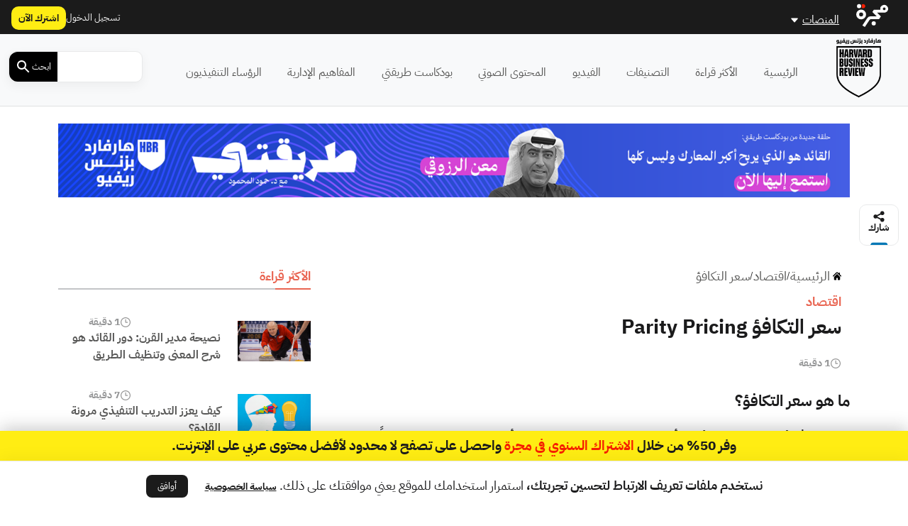

--- FILE ---
content_type: text/html; charset=UTF-8
request_url: https://hbrarabic.com/%D8%A7%D9%84%D9%85%D9%81%D8%A7%D9%87%D9%8A%D9%85-%D8%A7%D9%84%D8%A5%D8%AF%D8%A7%D8%B1%D9%8A%D8%A9/%D8%B3%D8%B9%D8%B1-%D8%A7%D9%84%D8%AA%D9%83%D8%A7%D9%81%D8%A4/
body_size: 37108
content:
<!DOCTYPE html>
<html dir="rtl" lang="ar">
<head>
    <script id="post-schema" type="application/ld+json">{
    "@context": "https:\/\/schema.org",
    "@type": "Article",
    "headline": "سعر التكافؤ",
    "image": false,
    "datePublished": "2020-12-31 05:13:40",
    "dateModified": "2021-01-05 05:16:29",
    "author": [],
    "publisher": {
        "@context": "http:\/\/schema.org",
        "@type": "Organization",
        "name": "هارفارد بزنس ريفيو",
        "logo": {
            "@context": "http:\/\/schema.org",
            "@type": "ImageObject",
            "url": "https:\/\/media.majarracdn.cloud\/hbr\/2025\/10\/hbr_new_logo_2025_black.png",
            "height": 40,
            "width": 250
        },
        "url": "https:\/\/hbrarabic.com"
    },
    "description": "ما هو سعر التكافؤ؟ سعر التكافؤ (Parity Pricing): هو أسلوب يتم من خلاله تسعير المنتج أو الخدمة بشكل مثالي نسبياً، وذلك من خلال وضع سعر بنفس مقدار الزيادة في أسعار المواد الخام ومدخلات عملية الإنتاج، وغيرها من الأمور الاقتصادية التي تزيد من تكاليف الإنتاج. يستخدم سعر التكافؤ كوسيلة للمقارنة مع السعر الحقيقي، ومعرفة ما إذا كان السعر منطقياً أم لا، حيث يتم تحديد متوسط سعر السلعة خلال 10 سنوات سابقة مباشرة على أنه سعر التكافؤ. سعر التكافؤ في الاستيراد والتصدير سعر تكافؤ الاستيراد هو سعر السلعة المستوردة مضافاً إليه التعرفة الجمركية وتكلفة النقل لموقع المشتري، كما ويشير سعر التكافؤ بالنسبة للسلعة المصدرة إلى السعر الذي يمكن أن يحصل عليه المنتج للسلعة التي يتم تصديرها مساوياً لأسعار الشحن.",
    "isAccessibleForFree": false,
    "hasPart": {
        "@type": "WebPageElement",
        "isAccessibleForFree": false,
        "cssSelector": ".article-content"
    }
}</script><!-- Cached ! --><script id="header-schema" type="application/ld+json">{
    "@context": "http:\/\/schema.org\/",
    "@type": "WPHeader",
    "@id": "#header",
    "cssSelector": ".header-menu-wrap",
    "@graph": [
        {
            "@context": "https:\/\/schema.org",
            "@type": "SiteNavigationElement",
            "@id": "#nav-الرئيسية",
            "name": "الرئيسية",
            "url": "https:\/\/hbrarabic.com\/"
        },
        {
            "@context": "https:\/\/schema.org",
            "@type": "SiteNavigationElement",
            "@id": "#nav-الأكثر قراءة",
            "name": "الأكثر قراءة",
            "url": "https:\/\/hbrarabic.com\/most-popular\/"
        },
        {
            "@context": "https:\/\/schema.org",
            "@type": "SiteNavigationElement",
            "@id": "#nav-التصنيفات",
            "name": "التصنيفات",
            "url": "https:\/\/hbrarabic.com\/%d9%83%d9%84-%d8%a7%d9%84%d8%aa%d8%b5%d9%86%d9%8a%d9%81%d8%a7%d8%aa\/"
        },
        {
            "@context": "https:\/\/schema.org",
            "@type": "SiteNavigationElement",
            "@id": "#nav-الفيديو",
            "name": "الفيديو",
            "url": "https:\/\/hbrarabic.com\/فيديو\/"
        },
        {
            "@context": "https:\/\/schema.org",
            "@type": "SiteNavigationElement",
            "@id": "#nav-المحتوى الصوتي",
            "name": "المحتوى الصوتي",
            "url": "https:\/\/hbrarabic.com\/%d8%a7%d9%84%d9%85%d8%ad%d8%aa%d9%88%d9%89-%d8%a7%d9%84%d8%b5%d9%88%d8%aa%d9%8a\/"
        },
        {
            "@context": "https:\/\/schema.org",
            "@type": "SiteNavigationElement",
            "@id": "#nav-بودكاست طريقتي",
            "name": "بودكاست طريقتي",
            "url": "https:\/\/tareeqati.hbrarabic.com\/"
        },
        {
            "@context": "https:\/\/schema.org",
            "@type": "SiteNavigationElement",
            "@id": "#nav-المفاهيم الإدارية",
            "name": "المفاهيم الإدارية",
            "url": "https:\/\/hbrarabic.com\/المفاهيم-الإدارية\/"
        },
        {
            "@context": "https:\/\/schema.org",
            "@type": "SiteNavigationElement",
            "@id": "#nav-الرؤساء التنفيذيون",
            "name": "الرؤساء التنفيذيون",
            "url": "https:\/\/hbrarabic.com\/%d8%a7%d9%84%d8%b1%d8%a4%d8%b3%d8%a7%d8%a1-%d8%a7%d9%84%d8%aa%d9%86%d9%81%d9%8a%d8%b0%d9%8a%d9%88%d9%86\/"
        }
    ]
}</script><!-- Cached ! --><script id="footer-schema" type="application/ld+json">{
    "@context": "http:\/\/schema.org\/",
    "@type": "WPFooter",
    "@id": "#footer",
    "cssSelector": ".footer-menus-wrap",
    "@graph": [
        {
            "@context": "https:\/\/schema.org",
            "@type": "SiteNavigationElement",
            "@id": "#nav-عن المنصة",
            "name": "عن المنصة",
            "url": "https:\/\/hbrarabic.com\/%d8%b9%d9%86-%d9%87%d8%a7%d8%b1%d9%81%d8%a7%d8%b1%d8%af-%d8%a8%d8%b2%d9%86%d8%b3-%d8%b1%d9%8a%d9%81%d9%8a%d9%88\/"
        },
        {
            "@context": "https:\/\/schema.org",
            "@type": "SiteNavigationElement",
            "@id": "#nav-المجلس الاستشاري",
            "name": "المجلس الاستشاري",
            "url": "https:\/\/hbrarabic.com\/%d8%a7%d9%84%d9%85%d8%ac%d9%84%d8%b3-%d8%a7%d9%84%d8%a7%d8%b3%d8%aa%d8%b4%d8%a7%d8%b1%d9%8a\/"
        },
        {
            "@context": "https:\/\/schema.org",
            "@type": "SiteNavigationElement",
            "@id": "#nav-مجلس الخبراء",
            "name": "مجلس الخبراء",
            "url": "https:\/\/hbrarabic.com\/%d9%85%d8%ac%d9%84%d8%b3-%d8%a7%d9%84%d8%ae%d8%a8%d8%b1%d8%a7%d8%a1\/"
        },
        {
            "@context": "https:\/\/schema.org",
            "@type": "SiteNavigationElement",
            "@id": "#nav-الشركاء",
            "name": "الشركاء",
            "url": "https:\/\/hbrarabic.com\/%d8%a7%d9%84%d8%b4%d8%b1%d9%83%d8%a7%d8%a1\/"
        },
        {
            "@context": "https:\/\/schema.org",
            "@type": "SiteNavigationElement",
            "@id": "#nav-توضيح بخصوص الترجمة إلى العربية",
            "name": "توضيح بخصوص الترجمة إلى العربية",
            "url": "https:\/\/hbrarabic.com\/%d8%aa%d9%88%d8%b6%d9%8a%d8%ad-%d8%a8%d8%ae%d8%b5%d9%88%d8%b5-%d8%a7%d9%84%d8%aa%d8%b1%d8%ac%d9%85%d8%a9-%d8%a5%d9%84%d9%89-%d8%a7%d9%84%d8%b9%d8%b1%d8%a8%d9%8a%d8%a9\/"
        },
        {
            "@context": "https:\/\/schema.org",
            "@type": "SiteNavigationElement",
            "@id": "#nav-شروط النشر",
            "name": "شروط النشر",
            "url": "https:\/\/hbrarabic.com\/%d8%b4%d8%b1%d9%88%d8%b7-%d8%a7%d9%84%d9%86%d8%b4%d8%b1\/"
        },
        {
            "@context": "https:\/\/schema.org",
            "@type": "SiteNavigationElement",
            "@id": "#nav-عن مجرة",
            "name": "عن مجرة",
            "url": "https:\/\/hbrarabic.com\/عن-مجرة\/"
        },
        {
            "@context": "https:\/\/schema.org",
            "@type": "SiteNavigationElement",
            "@id": "#nav-تويتر",
            "name": "تويتر",
            "url": "https:\/\/twitter.com\/hbrarabia"
        },
        {
            "@context": "https:\/\/schema.org",
            "@type": "SiteNavigationElement",
            "@id": "#nav-فيسبوك",
            "name": "فيسبوك",
            "url": "https:\/\/www.facebook.com\/hbrarabia\/"
        },
        {
            "@context": "https:\/\/schema.org",
            "@type": "SiteNavigationElement",
            "@id": "#nav-لينكد إن",
            "name": "لينكد إن",
            "url": "https:\/\/www.linkedin.com\/company\/%D9%87%D8%A7%D8%B1%D9%81%D8%A7%D8%B1%D8%AF-%D8%A8%D8%B2%D9%86%D8%B3-%D8%B1%D9%8A%D9%81%D9%8A%D9%88---hbr-arabia"
        },
        {
            "@context": "https:\/\/schema.org",
            "@type": "SiteNavigationElement",
            "@id": "#nav-إلغاء الطلبات وسياسة الترجيع",
            "name": "إلغاء الطلبات وسياسة الترجيع",
            "url": "https:\/\/hbrarabic.com\/refund-and-cancellation-%d8%a5%d9%84%d8%ba%d8%a7%d8%a1-%d8%a7%d9%84%d8%b7%d9%84%d8%a8%d8%a7%d8%aa-%d9%88%d8%b3%d9%8a%d8%a7%d8%b3%d8%a9-%d8%a7%d9%84%d8%aa%d8%b1%d8%ac%d9%8a%d8%b9\/"
        },
        {
            "@context": "https:\/\/schema.org",
            "@type": "SiteNavigationElement",
            "@id": "#nav-خدمة القراء و المشتركين",
            "name": "خدمة القراء و المشتركين",
            "url": "https:\/\/majarrahelp.zendesk.com\/hc\/ar\/requests\/new"
        },
        {
            "@context": "https:\/\/schema.org",
            "@type": "SiteNavigationElement",
            "@id": "#nav-كتب مجرة",
            "name": "كتب مجرة",
            "url": "https:\/\/majarrabooks.com\/"
        },
        {
            "@context": "https:\/\/schema.org",
            "@type": "SiteNavigationElement",
            "@id": "#nav-سياسة الخصوصية",
            "name": "سياسة الخصوصية",
            "url": "https:\/\/hbrarabic.com\/%d8%b3%d9%8a%d8%a7%d8%b3%d8%a9-%d8%a7%d9%84%d8%ae%d8%b5%d9%88%d8%b5%d9%8a%d8%a9\/"
        },
        {
            "@context": "https:\/\/schema.org",
            "@type": "SiteNavigationElement",
            "@id": "#nav-الشروط والأحكام",
            "name": "الشروط والأحكام",
            "url": "https:\/\/hbrarabic.com\/terms-conditions-%d8%a7%d9%84%d8%b4%d8%b1%d9%88%d8%b7-%d9%88%d8%a7%d9%84%d8%a3%d8%ad%d9%83%d8%a7%d9%85\/"
        },
        {
            "@context": "https:\/\/schema.org",
            "@type": "SiteNavigationElement",
            "@id": "#nav-حقوق الملكية – هارفارد بزنس ريفيو",
            "name": "حقوق الملكية – هارفارد بزنس ريفيو",
            "url": "https:\/\/hbrarabic.com\/%d8%ad%d9%82%d9%88%d9%82-%d8%a7%d9%84%d9%85%d9%84%d9%83%d9%8a%d8%a9-%d9%87%d8%a7%d8%b1%d9%81%d8%a7%d8%b1%d8%af-%d8%a8%d8%b2%d9%86%d8%b3-%d8%b1%d9%8a%d9%81%d9%8a%d9%88\/"
        }
    ]
}</script>    <meta charset="UTF-8">
    <meta http-equiv="X-UA-Compatible" content="IE=edge">
    <meta name="viewport" content="width=device-width, initial-scale=1.0">
    <meta name="branch:deeplink:sso_client_id" content="e2b36148-fa88-11eb-8499-0242ac120007"/>
    <meta name="branch:deeplink:content_id" content="272854"/>
    <meta name="branch:deeplink:type_name" content="post">

    <link rel="profile" href="https://gmpg.org/xfn/11">
        <link rel="preload" as="font" href="https://hbrarabic.com/wp-content/themes/majarra/fonts/IBMPlexSansArabic-Regular.ttf"
          type="font/ttf" crossorigin fetchpriority="high" />
    <link rel="preload" as="font" href="https://hbrarabic.com/wp-content/themes/majarra/fonts/IBMPlexSansArabic-Bold.ttf"
          type="font/ttf" crossorigin fetchpriority="high" />
    <meta name='robots' content='index, follow, max-image-preview:large, max-snippet:-1, max-video-preview:-1' />
	<style>img:is([sizes="auto" i], [sizes^="auto," i]) { contain-intrinsic-size: 3000px 1500px }</style>
	    <script type="b0614846e1b61702203a9149-text/javascript">console.log( '\n\n' + "   _  _ ___ ___                 \n  | || | _ ) _ \\                \n  | __ | _ \\   \/                \n  |_||_|___\/_|_\\                \n     _   ___    _   ___ ___ ___ \n    \/_\\ | _ \\  \/_\\ | _ )_ _\/ __|\n   \/ _ \\|   \/ \/ _ \\| _ \\| | (__ \n  \/_\/ \\_\\_|_\\\/_\/ \\_\\___\/___\\___|\n                                      \n  By Majarra.com\n \n  \u0647\u0627\u0631\u0641\u0627\u0631\u062f \u0628\u0632\u0646\u0633 \u0631\u064a\u0641\u064a\u0648\n  \u0623\u062d\u062f \u0645\u0648\u0627\u0642\u0639 \u0645\u062c\u0631\u0629" + '\n\n');</script>
    
	<!-- This site is optimized with the Yoast SEO Premium plugin v24.0 (Yoast SEO v25.2) - https://yoast.com/wordpress/plugins/seo/ -->
	<title>شرح معنى &quot; سعر التكافؤ &quot; ( Parity Pricing ) | دليل مصطلحات هارفارد بزنس ريفيو</title>
	<meta name="description" content="سعر التكافؤ (Parity Pricing): هو أسلوب يتم من خلاله تسعير المنتج أو الخدمة بشكل مثالي نسبياً، وذلك من خلال وضع سعر بنفس مقدار الزيادة في أسعار" />
	<link rel="canonical" href="https://hbrarabic.com/المفاهيم-الإدارية/سعر-التكافؤ/" />
	<meta property="og:locale" content="ar_AR" />
	<meta property="og:type" content="article" />
	<meta property="og:title" content="شرح معنى &quot; سعر التكافؤ &quot; | دليل مصطلحات هارفارد بزنس ريفيو" />
	<meta property="og:description" content="سعر التكافؤ (Parity Pricing): هو أسلوب يتم من خلاله تسعير المنتج أو الخدمة بشكل مثالي نسبياً، وذلك من خلال وضع سعر بنفس مقدار الزيادة في أسعار" />
	<meta property="og:url" content="https://hbrarabic.com/المفاهيم-الإدارية/سعر-التكافؤ/" />
	<meta property="og:site_name" content="هارفارد بزنس ريفيو" />
	<meta property="article:modified_time" content="2021-01-05T01:16:29+00:00" />
	<meta property="og:image" content="https://media.majarracdn.cloud/hbr/2025/10/hbr-logo-1.webp" />
	<meta property="og:image:width" content="240" />
	<meta property="og:image:height" content="166" />
	<meta property="og:image:type" content="image/webp" />
	<meta name="twitter:card" content="summary_large_image" />
	<meta name="twitter:site" content="@hbrarabia" />
	<!-- / Yoast SEO Premium plugin. -->


<link rel='dns-prefetch' href='//cdn.jsdelivr.net' />
<link rel='dns-prefetch' href='//cdn.branch.io' />
<link rel='stylesheet' id='secure-copy-content-protection-public-css' href='https://hbrarabic.com/wp-content/plugins/secure-copy-content-protection/public/css/secure-copy-content-protection-public.css?ver=4.6.2' media='all' />
<style id='style-reset-inline-css'>
html, body, div, span, applet, object, iframe,h1, h2, h3, h4, h5, h6, p, blockquote, pre,a, abbr, acronym, address, big, cite, code,del, dfn, em, img, ins, kbd, q, s, samp,small, strike, strong, sub, sup, tt, var,b, u, i, center,dl, dt, dd, ol, ul, li,fieldset, form, label, legend,table, caption, tbody, tfoot, thead, tr, th, td,article, aside, canvas, details, embed, figure, figcaption, footer, header, hgroup, menu, nav, output, ruby, section, summary,time, mark, audio, video, input,button {margin:0;padding:0;border:0;vertical-align:baseline;font-family:'IBM', sans-serif;}article, aside, details, figcaption, figure, footer, header, hgroup, menu, nav, section {display:block;}body {line-height:1;}ol, ul {list-style:none;}blockquote, q {quotes:none;}blockquote:before, blockquote:after,q:before, q:after {content:'';content:none;}table {border-collapse:collapse;border-spacing:0;}input[type="search"]::-webkit-search-decoration,input[type="search"]::-webkit-search-cancel-button,input[type="search"]::-webkit-search-results-button,input[type="search"]::-webkit-search-results-decoration {-webkit-appearance:none;}input:-webkit-autofill,input:-webkit-autofill:focus {transition:background-color 600000s 0s, color 600000s 0s;}
</style>
<style id='bootstrap-grid-rtl-inline-css'>
 .container,.container-fluid,.container-lg,.container-md,.container-sm,.container-xl,.container-xxl{--bs-gutter-x:1.5rem;--bs-gutter-y:0;width:100%;padding-left:calc(var(--bs-gutter-x)*.5);padding-right:calc(var(--bs-gutter-x)*.5);margin-left:auto;margin-right:auto}@media (min-width:576px){.container,.container-sm{max-width:540px}}@media (min-width:768px){.container,.container-md,.container-sm{max-width:720px}}@media (min-width:992px){.container,.container-lg,.container-md,.container-sm{max-width:960px}}@media (min-width:1200px){.container,.container-lg,.container-md,.container-sm,.container-xl{max-width:1140px}}@media (min-width:1400px){.container,.container-lg,.container-md,.container-sm,.container-xl,.container-xxl{max-width:1320px}}.row{--bs-gutter-x:1.5rem;--bs-gutter-y:0;display:flex;flex-wrap:wrap;margin-top:calc(-1*var(--bs-gutter-y));margin-left:calc(-.5*var(--bs-gutter-x));margin-right:calc(-.5*var(--bs-gutter-x))}.row>*{box-sizing:border-box;flex-shrink:0;width:100%;max-width:100%;padding-left:calc(var(--bs-gutter-x)*.5);padding-right:calc(var(--bs-gutter-x)*.5);margin-top:var(--bs-gutter-y)}.col{flex:1 0 0%}.row-cols-auto>*{flex:0 0 auto;width:auto}.row-cols-1>*{flex:0 0 auto;width:100%}.row-cols-2>*{flex:0 0 auto;width:50%}.row-cols-3>*{flex:0 0 auto;width:33.3333333333%}.row-cols-4>*{flex:0 0 auto;width:25%}.row-cols-5>*{flex:0 0 auto;width:20%}.row-cols-6>*{flex:0 0 auto;width:16.6666666667%}.col-auto{flex:0 0 auto;width:auto}.col-1{flex:0 0 auto;width:8.33333333%}.col-2{flex:0 0 auto;width:16.66666667%}.col-3{flex:0 0 auto;width:25%}.col-4{flex:0 0 auto;width:33.33333333%}.col-5{flex:0 0 auto;width:41.66666667%}.col-6{flex:0 0 auto;width:50%}.col-7{flex:0 0 auto;width:58.33333333%}.col-8{flex:0 0 auto;width:66.66666667%}.col-9{flex:0 0 auto;width:75%}.col-10{flex:0 0 auto;width:83.33333333%}.col-11{flex:0 0 auto;width:91.66666667%}.col-12{flex:0 0 auto;width:100%}.offset-1{margin-right:8.33333333%}.offset-2{margin-right:16.66666667%}.offset-3{margin-right:25%}.offset-4{margin-right:33.33333333%}.offset-5{margin-right:41.66666667%}.offset-6{margin-right:50%}.offset-7{margin-right:58.33333333%}.offset-8{margin-right:66.66666667%}.offset-9{margin-right:75%}.offset-10{margin-right:83.33333333%}.offset-11{margin-right:91.66666667%}.g-0,.gx-0{--bs-gutter-x:0}.g-0,.gy-0{--bs-gutter-y:0}.g-1,.gx-1{--bs-gutter-x:.25rem}.g-1,.gy-1{--bs-gutter-y:.25rem}.g-2,.gx-2{--bs-gutter-x:.5rem}.g-2,.gy-2{--bs-gutter-y:.5rem}.g-3,.gx-3{--bs-gutter-x:1rem}.g-3,.gy-3{--bs-gutter-y:1rem}.g-4,.gx-4{--bs-gutter-x:1.5rem}.g-4,.gy-4{--bs-gutter-y:1.5rem}.g-5,.gx-5{--bs-gutter-x:3rem}.g-5,.gy-5{--bs-gutter-y:3rem}@media (min-width:576px){.col-sm{flex:1 0 0%}.row-cols-sm-auto>*{flex:0 0 auto;width:auto}.row-cols-sm-1>*{flex:0 0 auto;width:100%}.row-cols-sm-2>*{flex:0 0 auto;width:50%}.row-cols-sm-3>*{flex:0 0 auto;width:33.3333333333%}.row-cols-sm-4>*{flex:0 0 auto;width:25%}.row-cols-sm-5>*{flex:0 0 auto;width:20%}.row-cols-sm-6>*{flex:0 0 auto;width:16.6666666667%}.col-sm-auto{flex:0 0 auto;width:auto}.col-sm-1{flex:0 0 auto;width:8.33333333%}.col-sm-2{flex:0 0 auto;width:16.66666667%}.col-sm-3{flex:0 0 auto;width:25%}.col-sm-4{flex:0 0 auto;width:33.33333333%}.col-sm-5{flex:0 0 auto;width:41.66666667%}.col-sm-6{flex:0 0 auto;width:50%}.col-sm-7{flex:0 0 auto;width:58.33333333%}.col-sm-8{flex:0 0 auto;width:66.66666667%}.col-sm-9{flex:0 0 auto;width:75%}.col-sm-10{flex:0 0 auto;width:83.33333333%}.col-sm-11{flex:0 0 auto;width:91.66666667%}.col-sm-12{flex:0 0 auto;width:100%}.offset-sm-0{margin-right:0}.offset-sm-1{margin-right:8.33333333%}.offset-sm-2{margin-right:16.66666667%}.offset-sm-3{margin-right:25%}.offset-sm-4{margin-right:33.33333333%}.offset-sm-5{margin-right:41.66666667%}.offset-sm-6{margin-right:50%}.offset-sm-7{margin-right:58.33333333%}.offset-sm-8{margin-right:66.66666667%}.offset-sm-9{margin-right:75%}.offset-sm-10{margin-right:83.33333333%}.offset-sm-11{margin-right:91.66666667%}.g-sm-0,.gx-sm-0{--bs-gutter-x:0}.g-sm-0,.gy-sm-0{--bs-gutter-y:0}.g-sm-1,.gx-sm-1{--bs-gutter-x:.25rem}.g-sm-1,.gy-sm-1{--bs-gutter-y:.25rem}.g-sm-2,.gx-sm-2{--bs-gutter-x:.5rem}.g-sm-2,.gy-sm-2{--bs-gutter-y:.5rem}.g-sm-3,.gx-sm-3{--bs-gutter-x:1rem}.g-sm-3,.gy-sm-3{--bs-gutter-y:1rem}.g-sm-4,.gx-sm-4{--bs-gutter-x:1.5rem}.g-sm-4,.gy-sm-4{--bs-gutter-y:1.5rem}.g-sm-5,.gx-sm-5{--bs-gutter-x:3rem}.g-sm-5,.gy-sm-5{--bs-gutter-y:3rem}}@media (min-width:768px){.col-md{flex:1 0 0%}.row-cols-md-auto>*{flex:0 0 auto;width:auto}.row-cols-md-1>*{flex:0 0 auto;width:100%}.row-cols-md-2>*{flex:0 0 auto;width:50%}.row-cols-md-3>*{flex:0 0 auto;width:33.3333333333%}.row-cols-md-4>*{flex:0 0 auto;width:25%}.row-cols-md-5>*{flex:0 0 auto;width:20%}.row-cols-md-6>*{flex:0 0 auto;width:16.6666666667%}.col-md-auto{flex:0 0 auto;width:auto}.col-md-1{flex:0 0 auto;width:8.33333333%}.col-md-2{flex:0 0 auto;width:16.66666667%}.col-md-3{flex:0 0 auto;width:25%}.col-md-4{flex:0 0 auto;width:33.33333333%}.col-md-5{flex:0 0 auto;width:41.66666667%}.col-md-6{flex:0 0 auto;width:50%}.col-md-7{flex:0 0 auto;width:58.33333333%}.col-md-8{flex:0 0 auto;width:66.66666667%}.col-md-9{flex:0 0 auto;width:75%}.col-md-10{flex:0 0 auto;width:83.33333333%}.col-md-11{flex:0 0 auto;width:91.66666667%}.col-md-12{flex:0 0 auto;width:100%}.offset-md-0{margin-right:0}.offset-md-1{margin-right:8.33333333%}.offset-md-2{margin-right:16.66666667%}.offset-md-3{margin-right:25%}.offset-md-4{margin-right:33.33333333%}.offset-md-5{margin-right:41.66666667%}.offset-md-6{margin-right:50%}.offset-md-7{margin-right:58.33333333%}.offset-md-8{margin-right:66.66666667%}.offset-md-9{margin-right:75%}.offset-md-10{margin-right:83.33333333%}.offset-md-11{margin-right:91.66666667%}.g-md-0,.gx-md-0{--bs-gutter-x:0}.g-md-0,.gy-md-0{--bs-gutter-y:0}.g-md-1,.gx-md-1{--bs-gutter-x:.25rem}.g-md-1,.gy-md-1{--bs-gutter-y:.25rem}.g-md-2,.gx-md-2{--bs-gutter-x:.5rem}.g-md-2,.gy-md-2{--bs-gutter-y:.5rem}.g-md-3,.gx-md-3{--bs-gutter-x:1rem}.g-md-3,.gy-md-3{--bs-gutter-y:1rem}.g-md-4,.gx-md-4{--bs-gutter-x:1.5rem}.g-md-4,.gy-md-4{--bs-gutter-y:1.5rem}.g-md-5,.gx-md-5{--bs-gutter-x:3rem}.g-md-5,.gy-md-5{--bs-gutter-y:3rem}}@media (min-width:992px){.col-lg{flex:1 0 0%}.row-cols-lg-auto>*{flex:0 0 auto;width:auto}.row-cols-lg-1>*{flex:0 0 auto;width:100%}.row-cols-lg-2>*{flex:0 0 auto;width:50%}.row-cols-lg-3>*{flex:0 0 auto;width:33.3333333333%}.row-cols-lg-4>*{flex:0 0 auto;width:25%}.row-cols-lg-5>*{flex:0 0 auto;width:20%}.row-cols-lg-6>*{flex:0 0 auto;width:16.6666666667%}.col-lg-auto{flex:0 0 auto;width:auto}.col-lg-1{flex:0 0 auto;width:8.33333333%}.col-lg-2{flex:0 0 auto;width:16.66666667%}.col-lg-3{flex:0 0 auto;width:25%}.col-lg-4{flex:0 0 auto;width:33.33333333%}.col-lg-5{flex:0 0 auto;width:41.66666667%}.col-lg-6{flex:0 0 auto;width:50%}.col-lg-7{flex:0 0 auto;width:58.33333333%}.col-lg-8{flex:0 0 auto;width:66.66666667%}.col-lg-9{flex:0 0 auto;width:75%}.col-lg-10{flex:0 0 auto;width:83.33333333%}.col-lg-11{flex:0 0 auto;width:91.66666667%}.col-lg-12{flex:0 0 auto;width:100%}.offset-lg-0{margin-right:0}.offset-lg-1{margin-right:8.33333333%}.offset-lg-2{margin-right:16.66666667%}.offset-lg-3{margin-right:25%}.offset-lg-4{margin-right:33.33333333%}.offset-lg-5{margin-right:41.66666667%}.offset-lg-6{margin-right:50%}.offset-lg-7{margin-right:58.33333333%}.offset-lg-8{margin-right:66.66666667%}.offset-lg-9{margin-right:75%}.offset-lg-10{margin-right:83.33333333%}.offset-lg-11{margin-right:91.66666667%}.g-lg-0,.gx-lg-0{--bs-gutter-x:0}.g-lg-0,.gy-lg-0{--bs-gutter-y:0}.g-lg-1,.gx-lg-1{--bs-gutter-x:.25rem}.g-lg-1,.gy-lg-1{--bs-gutter-y:.25rem}.g-lg-2,.gx-lg-2{--bs-gutter-x:.5rem}.g-lg-2,.gy-lg-2{--bs-gutter-y:.5rem}.g-lg-3,.gx-lg-3{--bs-gutter-x:1rem}.g-lg-3,.gy-lg-3{--bs-gutter-y:1rem}.g-lg-4,.gx-lg-4{--bs-gutter-x:1.5rem}.g-lg-4,.gy-lg-4{--bs-gutter-y:1.5rem}.g-lg-5,.gx-lg-5{--bs-gutter-x:3rem}.g-lg-5,.gy-lg-5{--bs-gutter-y:3rem}}@media (min-width:1200px){.col-xl{flex:1 0 0%}.row-cols-xl-auto>*{flex:0 0 auto;width:auto}.row-cols-xl-1>*{flex:0 0 auto;width:100%}.row-cols-xl-2>*{flex:0 0 auto;width:50%}.row-cols-xl-3>*{flex:0 0 auto;width:33.3333333333%}.row-cols-xl-4>*{flex:0 0 auto;width:25%}.row-cols-xl-5>*{flex:0 0 auto;width:20%}.row-cols-xl-6>*{flex:0 0 auto;width:16.6666666667%}.col-xl-auto{flex:0 0 auto;width:auto}.col-xl-1{flex:0 0 auto;width:8.33333333%}.col-xl-2{flex:0 0 auto;width:16.66666667%}.col-xl-3{flex:0 0 auto;width:25%}.col-xl-4{flex:0 0 auto;width:33.33333333%}.col-xl-5{flex:0 0 auto;width:41.66666667%}.col-xl-6{flex:0 0 auto;width:50%}.col-xl-7{flex:0 0 auto;width:58.33333333%}.col-xl-8{flex:0 0 auto;width:66.66666667%}.col-xl-9{flex:0 0 auto;width:75%}.col-xl-10{flex:0 0 auto;width:83.33333333%}.col-xl-11{flex:0 0 auto;width:91.66666667%}.col-xl-12{flex:0 0 auto;width:100%}.offset-xl-0{margin-right:0}.offset-xl-1{margin-right:8.33333333%}.offset-xl-2{margin-right:16.66666667%}.offset-xl-3{margin-right:25%}.offset-xl-4{margin-right:33.33333333%}.offset-xl-5{margin-right:41.66666667%}.offset-xl-6{margin-right:50%}.offset-xl-7{margin-right:58.33333333%}.offset-xl-8{margin-right:66.66666667%}.offset-xl-9{margin-right:75%}.offset-xl-10{margin-right:83.33333333%}.offset-xl-11{margin-right:91.66666667%}.g-xl-0,.gx-xl-0{--bs-gutter-x:0}.g-xl-0,.gy-xl-0{--bs-gutter-y:0}.g-xl-1,.gx-xl-1{--bs-gutter-x:.25rem}.g-xl-1,.gy-xl-1{--bs-gutter-y:.25rem}.g-xl-2,.gx-xl-2{--bs-gutter-x:.5rem}.g-xl-2,.gy-xl-2{--bs-gutter-y:.5rem}.g-xl-3,.gx-xl-3{--bs-gutter-x:1rem}.g-xl-3,.gy-xl-3{--bs-gutter-y:1rem}.g-xl-4,.gx-xl-4{--bs-gutter-x:1.5rem}.g-xl-4,.gy-xl-4{--bs-gutter-y:1.5rem}.g-xl-5,.gx-xl-5{--bs-gutter-x:3rem}.g-xl-5,.gy-xl-5{--bs-gutter-y:3rem}}@media (min-width:1400px){.col-xxl{flex:1 0 0%}.row-cols-xxl-auto>*{flex:0 0 auto;width:auto}.row-cols-xxl-1>*{flex:0 0 auto;width:100%}.row-cols-xxl-2>*{flex:0 0 auto;width:50%}.row-cols-xxl-3>*{flex:0 0 auto;width:33.3333333333%}.row-cols-xxl-4>*{flex:0 0 auto;width:25%}.row-cols-xxl-5>*{flex:0 0 auto;width:20%}.row-cols-xxl-6>*{flex:0 0 auto;width:16.6666666667%}.col-xxl-auto{flex:0 0 auto;width:auto}.col-xxl-1{flex:0 0 auto;width:8.33333333%}.col-xxl-2{flex:0 0 auto;width:16.66666667%}.col-xxl-3{flex:0 0 auto;width:25%}.col-xxl-4{flex:0 0 auto;width:33.33333333%}.col-xxl-5{flex:0 0 auto;width:41.66666667%}.col-xxl-6{flex:0 0 auto;width:50%}.col-xxl-7{flex:0 0 auto;width:58.33333333%}.col-xxl-8{flex:0 0 auto;width:66.66666667%}.col-xxl-9{flex:0 0 auto;width:75%}.col-xxl-10{flex:0 0 auto;width:83.33333333%}.col-xxl-11{flex:0 0 auto;width:91.66666667%}.col-xxl-12{flex:0 0 auto;width:100%}.offset-xxl-0{margin-right:0}.offset-xxl-1{margin-right:8.33333333%}.offset-xxl-2{margin-right:16.66666667%}.offset-xxl-3{margin-right:25%}.offset-xxl-4{margin-right:33.33333333%}.offset-xxl-5{margin-right:41.66666667%}.offset-xxl-6{margin-right:50%}.offset-xxl-7{margin-right:58.33333333%}.offset-xxl-8{margin-right:66.66666667%}.offset-xxl-9{margin-right:75%}.offset-xxl-10{margin-right:83.33333333%}.offset-xxl-11{margin-right:91.66666667%}.g-xxl-0,.gx-xxl-0{--bs-gutter-x:0}.g-xxl-0,.gy-xxl-0{--bs-gutter-y:0}.g-xxl-1,.gx-xxl-1{--bs-gutter-x:.25rem}.g-xxl-1,.gy-xxl-1{--bs-gutter-y:.25rem}.g-xxl-2,.gx-xxl-2{--bs-gutter-x:.5rem}.g-xxl-2,.gy-xxl-2{--bs-gutter-y:.5rem}.g-xxl-3,.gx-xxl-3{--bs-gutter-x:1rem}.g-xxl-3,.gy-xxl-3{--bs-gutter-y:1rem}.g-xxl-4,.gx-xxl-4{--bs-gutter-x:1.5rem}.g-xxl-4,.gy-xxl-4{--bs-gutter-y:1.5rem}.g-xxl-5,.gx-xxl-5{--bs-gutter-x:3rem}.g-xxl-5,.gy-xxl-5{--bs-gutter-y:3rem}}.d-inline{display:inline!important}.d-inline-block{display:inline-block!important}.d-block{display:block!important}.d-grid{display:grid!important}.d-table{display:table!important}.d-table-row{display:table-row!important}.d-table-cell{display:table-cell!important}.d-flex{display:flex!important}.d-inline-flex{display:inline-flex!important}.d-none{display:none!important}.flex-fill{flex:1 1 auto!important}.flex-row{flex-direction:row!important}.flex-column{flex-direction:column!important}.flex-row-reverse{flex-direction:row-reverse!important}.flex-column-reverse{flex-direction:column-reverse!important}.flex-grow-0{flex-grow:0!important}.flex-grow-1{flex-grow:1!important}.flex-shrink-0{flex-shrink:0!important}.flex-shrink-1{flex-shrink:1!important}.flex-wrap{flex-wrap:wrap!important}.flex-nowrap{flex-wrap:nowrap!important}.flex-wrap-reverse{flex-wrap:wrap-reverse!important}.justify-content-start{justify-content:flex-start!important}.justify-content-end{justify-content:flex-end!important}.justify-content-center{justify-content:center!important}.justify-content-between{justify-content:space-between!important}.justify-content-around{justify-content:space-around!important}.justify-content-evenly{justify-content:space-evenly!important}.align-items-start{align-items:flex-start!important}.align-items-end{align-items:flex-end!important}.align-items-center{align-items:center!important}.align-items-baseline{align-items:baseline!important}.align-items-stretch{align-items:stretch!important}.align-content-start{align-content:flex-start!important}.align-content-end{align-content:flex-end!important}.align-content-center{align-content:center!important}.align-content-between{align-content:space-between!important}.align-content-around{align-content:space-around!important}.align-content-stretch{align-content:stretch!important}.align-self-auto{align-self:auto!important}.align-self-start{align-self:flex-start!important}.align-self-end{align-self:flex-end!important}.align-self-center{align-self:center!important}.align-self-baseline{align-self:baseline!important}.align-self-stretch{align-self:stretch!important}.order-first{order:-1!important}.order-0{order:0!important}.order-1{order:1!important}.order-2{order:2!important}.order-3{order:3!important}.order-4{order:4!important}.order-5{order:5!important}.order-last{order:6!important}.m-0{margin:0!important}.m-1{margin:.25rem!important}.m-2{margin:.5rem!important}.m-3{margin:1rem!important}.m-4{margin:1.5rem!important}.m-5{margin:3rem!important}.m-auto{margin:auto!important}.mx-0{margin-left:0!important;margin-right:0!important}.mx-1{margin-left:.25rem!important;margin-right:.25rem!important}.mx-2{margin-left:.5rem!important;margin-right:.5rem!important}.mx-3{margin-left:1rem!important;margin-right:1rem!important}.mx-4{margin-left:1.5rem!important;margin-right:1.5rem!important}.mx-5{margin-left:3rem!important;margin-right:3rem!important}.mx-auto{margin-left:auto!important;margin-right:auto!important}.my-0{margin-top:0!important;margin-bottom:0!important}.my-1{margin-top:.25rem!important;margin-bottom:.25rem!important}.my-2{margin-top:.5rem!important;margin-bottom:.5rem!important}.my-3{margin-top:1rem!important;margin-bottom:1rem!important}.my-4{margin-top:1.5rem!important;margin-bottom:1.5rem!important}.my-5{margin-top:3rem!important;margin-bottom:3rem!important}.my-auto{margin-top:auto!important;margin-bottom:auto!important}.mt-0{margin-top:0!important}.mt-1{margin-top:.25rem!important}.mt-2{margin-top:.5rem!important}.mt-3{margin-top:1rem!important}.mt-4{margin-top:1.5rem!important}.mt-5{margin-top:3rem!important}.mt-auto{margin-top:auto!important}.me-0{margin-left:0!important}.me-1{margin-left:.25rem!important}.me-2{margin-left:.5rem!important}.me-3{margin-left:1rem!important}.me-4{margin-left:1.5rem!important}.me-5{margin-left:3rem!important}.me-auto{margin-left:auto!important}.mb-0{margin-bottom:0!important}.mb-1{margin-bottom:.25rem!important}.mb-2{margin-bottom:.5rem!important}.mb-3{margin-bottom:1rem!important}.mb-4{margin-bottom:1.5rem!important}.mb-5{margin-bottom:3rem!important}.mb-auto{margin-bottom:auto!important}.ms-0{margin-right:0!important}.ms-1{margin-right:.25rem!important}.ms-2{margin-right:.5rem!important}.ms-3{margin-right:1rem!important}.ms-4{margin-right:1.5rem!important}.ms-5{margin-right:3rem!important}.ms-auto{margin-right:auto!important}.p-0{padding:0!important}.p-1{padding:.25rem!important}.p-2{padding:.5rem!important}.p-3{padding:1rem!important}.p-4{padding:1.5rem!important}.p-5{padding:3rem!important}.px-0{padding-left:0!important;padding-right:0!important}.px-1{padding-left:.25rem!important;padding-right:.25rem!important}.px-2{padding-left:.5rem!important;padding-right:.5rem!important}.px-3{padding-left:1rem!important;padding-right:1rem!important}.px-4{padding-left:1.5rem!important;padding-right:1.5rem!important}.px-5{padding-left:3rem!important;padding-right:3rem!important}.py-0{padding-top:0!important;padding-bottom:0!important}.py-1{padding-top:.25rem!important;padding-bottom:.25rem!important}.py-2{padding-top:.5rem!important;padding-bottom:.5rem!important}.py-3{padding-top:1rem!important;padding-bottom:1rem!important}.py-4{padding-top:1.5rem!important;padding-bottom:1.5rem!important}.py-5{padding-top:3rem!important;padding-bottom:3rem!important}.pt-0{padding-top:0!important}.pt-1{padding-top:.25rem!important}.pt-2{padding-top:.5rem!important}.pt-3{padding-top:1rem!important}.pt-4{padding-top:1.5rem!important}.pt-5{padding-top:3rem!important}.pe-0{padding-left:0!important}.pe-1{padding-left:.25rem!important}.pe-2{padding-left:.5rem!important}.pe-3{padding-left:1rem!important}.pe-4{padding-left:1.5rem!important}.pe-5{padding-left:3rem!important}.pb-0{padding-bottom:0!important}.pb-1{padding-bottom:.25rem!important}.pb-2{padding-bottom:.5rem!important}.pb-3{padding-bottom:1rem!important}.pb-4{padding-bottom:1.5rem!important}.pb-5{padding-bottom:3rem!important}.ps-0{padding-right:0!important}.ps-1{padding-right:.25rem!important}.ps-2{padding-right:.5rem!important}.ps-3{padding-right:1rem!important}.ps-4{padding-right:1.5rem!important}.ps-5{padding-right:3rem!important}@media (min-width:576px){.d-sm-inline{display:inline!important}.d-sm-inline-block{display:inline-block!important}.d-sm-block{display:block!important}.d-sm-grid{display:grid!important}.d-sm-table{display:table!important}.d-sm-table-row{display:table-row!important}.d-sm-table-cell{display:table-cell!important}.d-sm-flex{display:flex!important}.d-sm-inline-flex{display:inline-flex!important}.d-sm-none{display:none!important}.flex-sm-fill{flex:1 1 auto!important}.flex-sm-row{flex-direction:row!important}.flex-sm-column{flex-direction:column!important}.flex-sm-row-reverse{flex-direction:row-reverse!important}.flex-sm-column-reverse{flex-direction:column-reverse!important}.flex-sm-grow-0{flex-grow:0!important}.flex-sm-grow-1{flex-grow:1!important}.flex-sm-shrink-0{flex-shrink:0!important}.flex-sm-shrink-1{flex-shrink:1!important}.flex-sm-wrap{flex-wrap:wrap!important}.flex-sm-nowrap{flex-wrap:nowrap!important}.flex-sm-wrap-reverse{flex-wrap:wrap-reverse!important}.justify-content-sm-start{justify-content:flex-start!important}.justify-content-sm-end{justify-content:flex-end!important}.justify-content-sm-center{justify-content:center!important}.justify-content-sm-between{justify-content:space-between!important}.justify-content-sm-around{justify-content:space-around!important}.justify-content-sm-evenly{justify-content:space-evenly!important}.align-items-sm-start{align-items:flex-start!important}.align-items-sm-end{align-items:flex-end!important}.align-items-sm-center{align-items:center!important}.align-items-sm-baseline{align-items:baseline!important}.align-items-sm-stretch{align-items:stretch!important}.align-content-sm-start{align-content:flex-start!important}.align-content-sm-end{align-content:flex-end!important}.align-content-sm-center{align-content:center!important}.align-content-sm-between{align-content:space-between!important}.align-content-sm-around{align-content:space-around!important}.align-content-sm-stretch{align-content:stretch!important}.align-self-sm-auto{align-self:auto!important}.align-self-sm-start{align-self:flex-start!important}.align-self-sm-end{align-self:flex-end!important}.align-self-sm-center{align-self:center!important}.align-self-sm-baseline{align-self:baseline!important}.align-self-sm-stretch{align-self:stretch!important}.order-sm-first{order:-1!important}.order-sm-0{order:0!important}.order-sm-1{order:1!important}.order-sm-2{order:2!important}.order-sm-3{order:3!important}.order-sm-4{order:4!important}.order-sm-5{order:5!important}.order-sm-last{order:6!important}.m-sm-0{margin:0!important}.m-sm-1{margin:.25rem!important}.m-sm-2{margin:.5rem!important}.m-sm-3{margin:1rem!important}.m-sm-4{margin:1.5rem!important}.m-sm-5{margin:3rem!important}.m-sm-auto{margin:auto!important}.mx-sm-0{margin-left:0!important;margin-right:0!important}.mx-sm-1{margin-left:.25rem!important;margin-right:.25rem!important}.mx-sm-2{margin-left:.5rem!important;margin-right:.5rem!important}.mx-sm-3{margin-left:1rem!important;margin-right:1rem!important}.mx-sm-4{margin-left:1.5rem!important;margin-right:1.5rem!important}.mx-sm-5{margin-left:3rem!important;margin-right:3rem!important}.mx-sm-auto{margin-left:auto!important;margin-right:auto!important}.my-sm-0{margin-top:0!important;margin-bottom:0!important}.my-sm-1{margin-top:.25rem!important;margin-bottom:.25rem!important}.my-sm-2{margin-top:.5rem!important;margin-bottom:.5rem!important}.my-sm-3{margin-top:1rem!important;margin-bottom:1rem!important}.my-sm-4{margin-top:1.5rem!important;margin-bottom:1.5rem!important}.my-sm-5{margin-top:3rem!important;margin-bottom:3rem!important}.my-sm-auto{margin-top:auto!important;margin-bottom:auto!important}.mt-sm-0{margin-top:0!important}.mt-sm-1{margin-top:.25rem!important}.mt-sm-2{margin-top:.5rem!important}.mt-sm-3{margin-top:1rem!important}.mt-sm-4{margin-top:1.5rem!important}.mt-sm-5{margin-top:3rem!important}.mt-sm-auto{margin-top:auto!important}.me-sm-0{margin-left:0!important}.me-sm-1{margin-left:.25rem!important}.me-sm-2{margin-left:.5rem!important}.me-sm-3{margin-left:1rem!important}.me-sm-4{margin-left:1.5rem!important}.me-sm-5{margin-left:3rem!important}.me-sm-auto{margin-left:auto!important}.mb-sm-0{margin-bottom:0!important}.mb-sm-1{margin-bottom:.25rem!important}.mb-sm-2{margin-bottom:.5rem!important}.mb-sm-3{margin-bottom:1rem!important}.mb-sm-4{margin-bottom:1.5rem!important}.mb-sm-5{margin-bottom:3rem!important}.mb-sm-auto{margin-bottom:auto!important}.ms-sm-0{margin-right:0!important}.ms-sm-1{margin-right:.25rem!important}.ms-sm-2{margin-right:.5rem!important}.ms-sm-3{margin-right:1rem!important}.ms-sm-4{margin-right:1.5rem!important}.ms-sm-5{margin-right:3rem!important}.ms-sm-auto{margin-right:auto!important}.p-sm-0{padding:0!important}.p-sm-1{padding:.25rem!important}.p-sm-2{padding:.5rem!important}.p-sm-3{padding:1rem!important}.p-sm-4{padding:1.5rem!important}.p-sm-5{padding:3rem!important}.px-sm-0{padding-left:0!important;padding-right:0!important}.px-sm-1{padding-left:.25rem!important;padding-right:.25rem!important}.px-sm-2{padding-left:.5rem!important;padding-right:.5rem!important}.px-sm-3{padding-left:1rem!important;padding-right:1rem!important}.px-sm-4{padding-left:1.5rem!important;padding-right:1.5rem!important}.px-sm-5{padding-left:3rem!important;padding-right:3rem!important}.py-sm-0{padding-top:0!important;padding-bottom:0!important}.py-sm-1{padding-top:.25rem!important;padding-bottom:.25rem!important}.py-sm-2{padding-top:.5rem!important;padding-bottom:.5rem!important}.py-sm-3{padding-top:1rem!important;padding-bottom:1rem!important}.py-sm-4{padding-top:1.5rem!important;padding-bottom:1.5rem!important}.py-sm-5{padding-top:3rem!important;padding-bottom:3rem!important}.pt-sm-0{padding-top:0!important}.pt-sm-1{padding-top:.25rem!important}.pt-sm-2{padding-top:.5rem!important}.pt-sm-3{padding-top:1rem!important}.pt-sm-4{padding-top:1.5rem!important}.pt-sm-5{padding-top:3rem!important}.pe-sm-0{padding-left:0!important}.pe-sm-1{padding-left:.25rem!important}.pe-sm-2{padding-left:.5rem!important}.pe-sm-3{padding-left:1rem!important}.pe-sm-4{padding-left:1.5rem!important}.pe-sm-5{padding-left:3rem!important}.pb-sm-0{padding-bottom:0!important}.pb-sm-1{padding-bottom:.25rem!important}.pb-sm-2{padding-bottom:.5rem!important}.pb-sm-3{padding-bottom:1rem!important}.pb-sm-4{padding-bottom:1.5rem!important}.pb-sm-5{padding-bottom:3rem!important}.ps-sm-0{padding-right:0!important}.ps-sm-1{padding-right:.25rem!important}.ps-sm-2{padding-right:.5rem!important}.ps-sm-3{padding-right:1rem!important}.ps-sm-4{padding-right:1.5rem!important}.ps-sm-5{padding-right:3rem!important}}@media (min-width:768px){.d-md-inline{display:inline!important}.d-md-inline-block{display:inline-block!important}.d-md-block{display:block!important}.d-md-grid{display:grid!important}.d-md-table{display:table!important}.d-md-table-row{display:table-row!important}.d-md-table-cell{display:table-cell!important}.d-md-flex{display:flex!important}.d-md-inline-flex{display:inline-flex!important}.d-md-none{display:none!important}.flex-md-fill{flex:1 1 auto!important}.flex-md-row{flex-direction:row!important}.flex-md-column{flex-direction:column!important}.flex-md-row-reverse{flex-direction:row-reverse!important}.flex-md-column-reverse{flex-direction:column-reverse!important}.flex-md-grow-0{flex-grow:0!important}.flex-md-grow-1{flex-grow:1!important}.flex-md-shrink-0{flex-shrink:0!important}.flex-md-shrink-1{flex-shrink:1!important}.flex-md-wrap{flex-wrap:wrap!important}.flex-md-nowrap{flex-wrap:nowrap!important}.flex-md-wrap-reverse{flex-wrap:wrap-reverse!important}.justify-content-md-start{justify-content:flex-start!important}.justify-content-md-end{justify-content:flex-end!important}.justify-content-md-center{justify-content:center!important}.justify-content-md-between{justify-content:space-between!important}.justify-content-md-around{justify-content:space-around!important}.justify-content-md-evenly{justify-content:space-evenly!important}.align-items-md-start{align-items:flex-start!important}.align-items-md-end{align-items:flex-end!important}.align-items-md-center{align-items:center!important}.align-items-md-baseline{align-items:baseline!important}.align-items-md-stretch{align-items:stretch!important}.align-content-md-start{align-content:flex-start!important}.align-content-md-end{align-content:flex-end!important}.align-content-md-center{align-content:center!important}.align-content-md-between{align-content:space-between!important}.align-content-md-around{align-content:space-around!important}.align-content-md-stretch{align-content:stretch!important}.align-self-md-auto{align-self:auto!important}.align-self-md-start{align-self:flex-start!important}.align-self-md-end{align-self:flex-end!important}.align-self-md-center{align-self:center!important}.align-self-md-baseline{align-self:baseline!important}.align-self-md-stretch{align-self:stretch!important}.order-md-first{order:-1!important}.order-md-0{order:0!important}.order-md-1{order:1!important}.order-md-2{order:2!important}.order-md-3{order:3!important}.order-md-4{order:4!important}.order-md-5{order:5!important}.order-md-last{order:6!important}.m-md-0{margin:0!important}.m-md-1{margin:.25rem!important}.m-md-2{margin:.5rem!important}.m-md-3{margin:1rem!important}.m-md-4{margin:1.5rem!important}.m-md-5{margin:3rem!important}.m-md-auto{margin:auto!important}.mx-md-0{margin-left:0!important;margin-right:0!important}.mx-md-1{margin-left:.25rem!important;margin-right:.25rem!important}.mx-md-2{margin-left:.5rem!important;margin-right:.5rem!important}.mx-md-3{margin-left:1rem!important;margin-right:1rem!important}.mx-md-4{margin-left:1.5rem!important;margin-right:1.5rem!important}.mx-md-5{margin-left:3rem!important;margin-right:3rem!important}.mx-md-auto{margin-left:auto!important;margin-right:auto!important}.my-md-0{margin-top:0!important;margin-bottom:0!important}.my-md-1{margin-top:.25rem!important;margin-bottom:.25rem!important}.my-md-2{margin-top:.5rem!important;margin-bottom:.5rem!important}.my-md-3{margin-top:1rem!important;margin-bottom:1rem!important}.my-md-4{margin-top:1.5rem!important;margin-bottom:1.5rem!important}.my-md-5{margin-top:3rem!important;margin-bottom:3rem!important}.my-md-auto{margin-top:auto!important;margin-bottom:auto!important}.mt-md-0{margin-top:0!important}.mt-md-1{margin-top:.25rem!important}.mt-md-2{margin-top:.5rem!important}.mt-md-3{margin-top:1rem!important}.mt-md-4{margin-top:1.5rem!important}.mt-md-5{margin-top:3rem!important}.mt-md-auto{margin-top:auto!important}.me-md-0{margin-left:0!important}.me-md-1{margin-left:.25rem!important}.me-md-2{margin-left:.5rem!important}.me-md-3{margin-left:1rem!important}.me-md-4{margin-left:1.5rem!important}.me-md-5{margin-left:3rem!important}.me-md-auto{margin-left:auto!important}.mb-md-0{margin-bottom:0!important}.mb-md-1{margin-bottom:.25rem!important}.mb-md-2{margin-bottom:.5rem!important}.mb-md-3{margin-bottom:1rem!important}.mb-md-4{margin-bottom:1.5rem!important}.mb-md-5{margin-bottom:3rem!important}.mb-md-auto{margin-bottom:auto!important}.ms-md-0{margin-right:0!important}.ms-md-1{margin-right:.25rem!important}.ms-md-2{margin-right:.5rem!important}.ms-md-3{margin-right:1rem!important}.ms-md-4{margin-right:1.5rem!important}.ms-md-5{margin-right:3rem!important}.ms-md-auto{margin-right:auto!important}.p-md-0{padding:0!important}.p-md-1{padding:.25rem!important}.p-md-2{padding:.5rem!important}.p-md-3{padding:1rem!important}.p-md-4{padding:1.5rem!important}.p-md-5{padding:3rem!important}.px-md-0{padding-left:0!important;padding-right:0!important}.px-md-1{padding-left:.25rem!important;padding-right:.25rem!important}.px-md-2{padding-left:.5rem!important;padding-right:.5rem!important}.px-md-3{padding-left:1rem!important;padding-right:1rem!important}.px-md-4{padding-left:1.5rem!important;padding-right:1.5rem!important}.px-md-5{padding-left:3rem!important;padding-right:3rem!important}.py-md-0{padding-top:0!important;padding-bottom:0!important}.py-md-1{padding-top:.25rem!important;padding-bottom:.25rem!important}.py-md-2{padding-top:.5rem!important;padding-bottom:.5rem!important}.py-md-3{padding-top:1rem!important;padding-bottom:1rem!important}.py-md-4{padding-top:1.5rem!important;padding-bottom:1.5rem!important}.py-md-5{padding-top:3rem!important;padding-bottom:3rem!important}.pt-md-0{padding-top:0!important}.pt-md-1{padding-top:.25rem!important}.pt-md-2{padding-top:.5rem!important}.pt-md-3{padding-top:1rem!important}.pt-md-4{padding-top:1.5rem!important}.pt-md-5{padding-top:3rem!important}.pe-md-0{padding-left:0!important}.pe-md-1{padding-left:.25rem!important}.pe-md-2{padding-left:.5rem!important}.pe-md-3{padding-left:1rem!important}.pe-md-4{padding-left:1.5rem!important}.pe-md-5{padding-left:3rem!important}.pb-md-0{padding-bottom:0!important}.pb-md-1{padding-bottom:.25rem!important}.pb-md-2{padding-bottom:.5rem!important}.pb-md-3{padding-bottom:1rem!important}.pb-md-4{padding-bottom:1.5rem!important}.pb-md-5{padding-bottom:3rem!important}.ps-md-0{padding-right:0!important}.ps-md-1{padding-right:.25rem!important}.ps-md-2{padding-right:.5rem!important}.ps-md-3{padding-right:1rem!important}.ps-md-4{padding-right:1.5rem!important}.ps-md-5{padding-right:3rem!important}}@media (min-width:992px){.d-lg-inline{display:inline!important}.d-lg-inline-block{display:inline-block!important}.d-lg-block{display:block!important}.d-lg-grid{display:grid!important}.d-lg-table{display:table!important}.d-lg-table-row{display:table-row!important}.d-lg-table-cell{display:table-cell!important}.d-lg-flex{display:flex!important}.d-lg-inline-flex{display:inline-flex!important}.d-lg-none{display:none!important}.flex-lg-fill{flex:1 1 auto!important}.flex-lg-row{flex-direction:row!important}.flex-lg-column{flex-direction:column!important}.flex-lg-row-reverse{flex-direction:row-reverse!important}.flex-lg-column-reverse{flex-direction:column-reverse!important}.flex-lg-grow-0{flex-grow:0!important}.flex-lg-grow-1{flex-grow:1!important}.flex-lg-shrink-0{flex-shrink:0!important}.flex-lg-shrink-1{flex-shrink:1!important}.flex-lg-wrap{flex-wrap:wrap!important}.flex-lg-nowrap{flex-wrap:nowrap!important}.flex-lg-wrap-reverse{flex-wrap:wrap-reverse!important}.justify-content-lg-start{justify-content:flex-start!important}.justify-content-lg-end{justify-content:flex-end!important}.justify-content-lg-center{justify-content:center!important}.justify-content-lg-between{justify-content:space-between!important}.justify-content-lg-around{justify-content:space-around!important}.justify-content-lg-evenly{justify-content:space-evenly!important}.align-items-lg-start{align-items:flex-start!important}.align-items-lg-end{align-items:flex-end!important}.align-items-lg-center{align-items:center!important}.align-items-lg-baseline{align-items:baseline!important}.align-items-lg-stretch{align-items:stretch!important}.align-content-lg-start{align-content:flex-start!important}.align-content-lg-end{align-content:flex-end!important}.align-content-lg-center{align-content:center!important}.align-content-lg-between{align-content:space-between!important}.align-content-lg-around{align-content:space-around!important}.align-content-lg-stretch{align-content:stretch!important}.align-self-lg-auto{align-self:auto!important}.align-self-lg-start{align-self:flex-start!important}.align-self-lg-end{align-self:flex-end!important}.align-self-lg-center{align-self:center!important}.align-self-lg-baseline{align-self:baseline!important}.align-self-lg-stretch{align-self:stretch!important}.order-lg-first{order:-1!important}.order-lg-0{order:0!important}.order-lg-1{order:1!important}.order-lg-2{order:2!important}.order-lg-3{order:3!important}.order-lg-4{order:4!important}.order-lg-5{order:5!important}.order-lg-last{order:6!important}.m-lg-0{margin:0!important}.m-lg-1{margin:.25rem!important}.m-lg-2{margin:.5rem!important}.m-lg-3{margin:1rem!important}.m-lg-4{margin:1.5rem!important}.m-lg-5{margin:3rem!important}.m-lg-auto{margin:auto!important}.mx-lg-0{margin-left:0!important;margin-right:0!important}.mx-lg-1{margin-left:.25rem!important;margin-right:.25rem!important}.mx-lg-2{margin-left:.5rem!important;margin-right:.5rem!important}.mx-lg-3{margin-left:1rem!important;margin-right:1rem!important}.mx-lg-4{margin-left:1.5rem!important;margin-right:1.5rem!important}.mx-lg-5{margin-left:3rem!important;margin-right:3rem!important}.mx-lg-auto{margin-left:auto!important;margin-right:auto!important}.my-lg-0{margin-top:0!important;margin-bottom:0!important}.my-lg-1{margin-top:.25rem!important;margin-bottom:.25rem!important}.my-lg-2{margin-top:.5rem!important;margin-bottom:.5rem!important}.my-lg-3{margin-top:1rem!important;margin-bottom:1rem!important}.my-lg-4{margin-top:1.5rem!important;margin-bottom:1.5rem!important}.my-lg-5{margin-top:3rem!important;margin-bottom:3rem!important}.my-lg-auto{margin-top:auto!important;margin-bottom:auto!important}.mt-lg-0{margin-top:0!important}.mt-lg-1{margin-top:.25rem!important}.mt-lg-2{margin-top:.5rem!important}.mt-lg-3{margin-top:1rem!important}.mt-lg-4{margin-top:1.5rem!important}.mt-lg-5{margin-top:3rem!important}.mt-lg-auto{margin-top:auto!important}.me-lg-0{margin-left:0!important}.me-lg-1{margin-left:.25rem!important}.me-lg-2{margin-left:.5rem!important}.me-lg-3{margin-left:1rem!important}.me-lg-4{margin-left:1.5rem!important}.me-lg-5{margin-left:3rem!important}.me-lg-auto{margin-left:auto!important}.mb-lg-0{margin-bottom:0!important}.mb-lg-1{margin-bottom:.25rem!important}.mb-lg-2{margin-bottom:.5rem!important}.mb-lg-3{margin-bottom:1rem!important}.mb-lg-4{margin-bottom:1.5rem!important}.mb-lg-5{margin-bottom:3rem!important}.mb-lg-auto{margin-bottom:auto!important}.ms-lg-0{margin-right:0!important}.ms-lg-1{margin-right:.25rem!important}.ms-lg-2{margin-right:.5rem!important}.ms-lg-3{margin-right:1rem!important}.ms-lg-4{margin-right:1.5rem!important}.ms-lg-5{margin-right:3rem!important}.ms-lg-auto{margin-right:auto!important}.p-lg-0{padding:0!important}.p-lg-1{padding:.25rem!important}.p-lg-2{padding:.5rem!important}.p-lg-3{padding:1rem!important}.p-lg-4{padding:1.5rem!important}.p-lg-5{padding:3rem!important}.px-lg-0{padding-left:0!important;padding-right:0!important}.px-lg-1{padding-left:.25rem!important;padding-right:.25rem!important}.px-lg-2{padding-left:.5rem!important;padding-right:.5rem!important}.px-lg-3{padding-left:1rem!important;padding-right:1rem!important}.px-lg-4{padding-left:1.5rem!important;padding-right:1.5rem!important}.px-lg-5{padding-left:3rem!important;padding-right:3rem!important}.py-lg-0{padding-top:0!important;padding-bottom:0!important}.py-lg-1{padding-top:.25rem!important;padding-bottom:.25rem!important}.py-lg-2{padding-top:.5rem!important;padding-bottom:.5rem!important}.py-lg-3{padding-top:1rem!important;padding-bottom:1rem!important}.py-lg-4{padding-top:1.5rem!important;padding-bottom:1.5rem!important}.py-lg-5{padding-top:3rem!important;padding-bottom:3rem!important}.pt-lg-0{padding-top:0!important}.pt-lg-1{padding-top:.25rem!important}.pt-lg-2{padding-top:.5rem!important}.pt-lg-3{padding-top:1rem!important}.pt-lg-4{padding-top:1.5rem!important}.pt-lg-5{padding-top:3rem!important}.pe-lg-0{padding-left:0!important}.pe-lg-1{padding-left:.25rem!important}.pe-lg-2{padding-left:.5rem!important}.pe-lg-3{padding-left:1rem!important}.pe-lg-4{padding-left:1.5rem!important}.pe-lg-5{padding-left:3rem!important}.pb-lg-0{padding-bottom:0!important}.pb-lg-1{padding-bottom:.25rem!important}.pb-lg-2{padding-bottom:.5rem!important}.pb-lg-3{padding-bottom:1rem!important}.pb-lg-4{padding-bottom:1.5rem!important}.pb-lg-5{padding-bottom:3rem!important}.ps-lg-0{padding-right:0!important}.ps-lg-1{padding-right:.25rem!important}.ps-lg-2{padding-right:.5rem!important}.ps-lg-3{padding-right:1rem!important}.ps-lg-4{padding-right:1.5rem!important}.ps-lg-5{padding-right:3rem!important}}@media (min-width:1200px){.d-xl-inline{display:inline!important}.d-xl-inline-block{display:inline-block!important}.d-xl-block{display:block!important}.d-xl-grid{display:grid!important}.d-xl-table{display:table!important}.d-xl-table-row{display:table-row!important}.d-xl-table-cell{display:table-cell!important}.d-xl-flex{display:flex!important}.d-xl-inline-flex{display:inline-flex!important}.d-xl-none{display:none!important}.flex-xl-fill{flex:1 1 auto!important}.flex-xl-row{flex-direction:row!important}.flex-xl-column{flex-direction:column!important}.flex-xl-row-reverse{flex-direction:row-reverse!important}.flex-xl-column-reverse{flex-direction:column-reverse!important}.flex-xl-grow-0{flex-grow:0!important}.flex-xl-grow-1{flex-grow:1!important}.flex-xl-shrink-0{flex-shrink:0!important}.flex-xl-shrink-1{flex-shrink:1!important}.flex-xl-wrap{flex-wrap:wrap!important}.flex-xl-nowrap{flex-wrap:nowrap!important}.flex-xl-wrap-reverse{flex-wrap:wrap-reverse!important}.justify-content-xl-start{justify-content:flex-start!important}.justify-content-xl-end{justify-content:flex-end!important}.justify-content-xl-center{justify-content:center!important}.justify-content-xl-between{justify-content:space-between!important}.justify-content-xl-around{justify-content:space-around!important}.justify-content-xl-evenly{justify-content:space-evenly!important}.align-items-xl-start{align-items:flex-start!important}.align-items-xl-end{align-items:flex-end!important}.align-items-xl-center{align-items:center!important}.align-items-xl-baseline{align-items:baseline!important}.align-items-xl-stretch{align-items:stretch!important}.align-content-xl-start{align-content:flex-start!important}.align-content-xl-end{align-content:flex-end!important}.align-content-xl-center{align-content:center!important}.align-content-xl-between{align-content:space-between!important}.align-content-xl-around{align-content:space-around!important}.align-content-xl-stretch{align-content:stretch!important}.align-self-xl-auto{align-self:auto!important}.align-self-xl-start{align-self:flex-start!important}.align-self-xl-end{align-self:flex-end!important}.align-self-xl-center{align-self:center!important}.align-self-xl-baseline{align-self:baseline!important}.align-self-xl-stretch{align-self:stretch!important}.order-xl-first{order:-1!important}.order-xl-0{order:0!important}.order-xl-1{order:1!important}.order-xl-2{order:2!important}.order-xl-3{order:3!important}.order-xl-4{order:4!important}.order-xl-5{order:5!important}.order-xl-last{order:6!important}.m-xl-0{margin:0!important}.m-xl-1{margin:.25rem!important}.m-xl-2{margin:.5rem!important}.m-xl-3{margin:1rem!important}.m-xl-4{margin:1.5rem!important}.m-xl-5{margin:3rem!important}.m-xl-auto{margin:auto!important}.mx-xl-0{margin-left:0!important;margin-right:0!important}.mx-xl-1{margin-left:.25rem!important;margin-right:.25rem!important}.mx-xl-2{margin-left:.5rem!important;margin-right:.5rem!important}.mx-xl-3{margin-left:1rem!important;margin-right:1rem!important}.mx-xl-4{margin-left:1.5rem!important;margin-right:1.5rem!important}.mx-xl-5{margin-left:3rem!important;margin-right:3rem!important}.mx-xl-auto{margin-left:auto!important;margin-right:auto!important}.my-xl-0{margin-top:0!important;margin-bottom:0!important}.my-xl-1{margin-top:.25rem!important;margin-bottom:.25rem!important}.my-xl-2{margin-top:.5rem!important;margin-bottom:.5rem!important}.my-xl-3{margin-top:1rem!important;margin-bottom:1rem!important}.my-xl-4{margin-top:1.5rem!important;margin-bottom:1.5rem!important}.my-xl-5{margin-top:3rem!important;margin-bottom:3rem!important}.my-xl-auto{margin-top:auto!important;margin-bottom:auto!important}.mt-xl-0{margin-top:0!important}.mt-xl-1{margin-top:.25rem!important}.mt-xl-2{margin-top:.5rem!important}.mt-xl-3{margin-top:1rem!important}.mt-xl-4{margin-top:1.5rem!important}.mt-xl-5{margin-top:3rem!important}.mt-xl-auto{margin-top:auto!important}.me-xl-0{margin-left:0!important}.me-xl-1{margin-left:.25rem!important}.me-xl-2{margin-left:.5rem!important}.me-xl-3{margin-left:1rem!important}.me-xl-4{margin-left:1.5rem!important}.me-xl-5{margin-left:3rem!important}.me-xl-auto{margin-left:auto!important}.mb-xl-0{margin-bottom:0!important}.mb-xl-1{margin-bottom:.25rem!important}.mb-xl-2{margin-bottom:.5rem!important}.mb-xl-3{margin-bottom:1rem!important}.mb-xl-4{margin-bottom:1.5rem!important}.mb-xl-5{margin-bottom:3rem!important}.mb-xl-auto{margin-bottom:auto!important}.ms-xl-0{margin-right:0!important}.ms-xl-1{margin-right:.25rem!important}.ms-xl-2{margin-right:.5rem!important}.ms-xl-3{margin-right:1rem!important}.ms-xl-4{margin-right:1.5rem!important}.ms-xl-5{margin-right:3rem!important}.ms-xl-auto{margin-right:auto!important}.p-xl-0{padding:0!important}.p-xl-1{padding:.25rem!important}.p-xl-2{padding:.5rem!important}.p-xl-3{padding:1rem!important}.p-xl-4{padding:1.5rem!important}.p-xl-5{padding:3rem!important}.px-xl-0{padding-left:0!important;padding-right:0!important}.px-xl-1{padding-left:.25rem!important;padding-right:.25rem!important}.px-xl-2{padding-left:.5rem!important;padding-right:.5rem!important}.px-xl-3{padding-left:1rem!important;padding-right:1rem!important}.px-xl-4{padding-left:1.5rem!important;padding-right:1.5rem!important}.px-xl-5{padding-left:3rem!important;padding-right:3rem!important}.py-xl-0{padding-top:0!important;padding-bottom:0!important}.py-xl-1{padding-top:.25rem!important;padding-bottom:.25rem!important}.py-xl-2{padding-top:.5rem!important;padding-bottom:.5rem!important}.py-xl-3{padding-top:1rem!important;padding-bottom:1rem!important}.py-xl-4{padding-top:1.5rem!important;padding-bottom:1.5rem!important}.py-xl-5{padding-top:3rem!important;padding-bottom:3rem!important}.pt-xl-0{padding-top:0!important}.pt-xl-1{padding-top:.25rem!important}.pt-xl-2{padding-top:.5rem!important}.pt-xl-3{padding-top:1rem!important}.pt-xl-4{padding-top:1.5rem!important}.pt-xl-5{padding-top:3rem!important}.pe-xl-0{padding-left:0!important}.pe-xl-1{padding-left:.25rem!important}.pe-xl-2{padding-left:.5rem!important}.pe-xl-3{padding-left:1rem!important}.pe-xl-4{padding-left:1.5rem!important}.pe-xl-5{padding-left:3rem!important}.pb-xl-0{padding-bottom:0!important}.pb-xl-1{padding-bottom:.25rem!important}.pb-xl-2{padding-bottom:.5rem!important}.pb-xl-3{padding-bottom:1rem!important}.pb-xl-4{padding-bottom:1.5rem!important}.pb-xl-5{padding-bottom:3rem!important}.ps-xl-0{padding-right:0!important}.ps-xl-1{padding-right:.25rem!important}.ps-xl-2{padding-right:.5rem!important}.ps-xl-3{padding-right:1rem!important}.ps-xl-4{padding-right:1.5rem!important}.ps-xl-5{padding-right:3rem!important}}@media (min-width:1400px){.d-xxl-inline{display:inline!important}.d-xxl-inline-block{display:inline-block!important}.d-xxl-block{display:block!important}.d-xxl-grid{display:grid!important}.d-xxl-table{display:table!important}.d-xxl-table-row{display:table-row!important}.d-xxl-table-cell{display:table-cell!important}.d-xxl-flex{display:flex!important}.d-xxl-inline-flex{display:inline-flex!important}.d-xxl-none{display:none!important}.flex-xxl-fill{flex:1 1 auto!important}.flex-xxl-row{flex-direction:row!important}.flex-xxl-column{flex-direction:column!important}.flex-xxl-row-reverse{flex-direction:row-reverse!important}.flex-xxl-column-reverse{flex-direction:column-reverse!important}.flex-xxl-grow-0{flex-grow:0!important}.flex-xxl-grow-1{flex-grow:1!important}.flex-xxl-shrink-0{flex-shrink:0!important}.flex-xxl-shrink-1{flex-shrink:1!important}.flex-xxl-wrap{flex-wrap:wrap!important}.flex-xxl-nowrap{flex-wrap:nowrap!important}.flex-xxl-wrap-reverse{flex-wrap:wrap-reverse!important}.justify-content-xxl-start{justify-content:flex-start!important}.justify-content-xxl-end{justify-content:flex-end!important}.justify-content-xxl-center{justify-content:center!important}.justify-content-xxl-between{justify-content:space-between!important}.justify-content-xxl-around{justify-content:space-around!important}.justify-content-xxl-evenly{justify-content:space-evenly!important}.align-items-xxl-start{align-items:flex-start!important}.align-items-xxl-end{align-items:flex-end!important}.align-items-xxl-center{align-items:center!important}.align-items-xxl-baseline{align-items:baseline!important}.align-items-xxl-stretch{align-items:stretch!important}.align-content-xxl-start{align-content:flex-start!important}.align-content-xxl-end{align-content:flex-end!important}.align-content-xxl-center{align-content:center!important}.align-content-xxl-between{align-content:space-between!important}.align-content-xxl-around{align-content:space-around!important}.align-content-xxl-stretch{align-content:stretch!important}.align-self-xxl-auto{align-self:auto!important}.align-self-xxl-start{align-self:flex-start!important}.align-self-xxl-end{align-self:flex-end!important}.align-self-xxl-center{align-self:center!important}.align-self-xxl-baseline{align-self:baseline!important}.align-self-xxl-stretch{align-self:stretch!important}.order-xxl-first{order:-1!important}.order-xxl-0{order:0!important}.order-xxl-1{order:1!important}.order-xxl-2{order:2!important}.order-xxl-3{order:3!important}.order-xxl-4{order:4!important}.order-xxl-5{order:5!important}.order-xxl-last{order:6!important}.m-xxl-0{margin:0!important}.m-xxl-1{margin:.25rem!important}.m-xxl-2{margin:.5rem!important}.m-xxl-3{margin:1rem!important}.m-xxl-4{margin:1.5rem!important}.m-xxl-5{margin:3rem!important}.m-xxl-auto{margin:auto!important}.mx-xxl-0{margin-left:0!important;margin-right:0!important}.mx-xxl-1{margin-left:.25rem!important;margin-right:.25rem!important}.mx-xxl-2{margin-left:.5rem!important;margin-right:.5rem!important}.mx-xxl-3{margin-left:1rem!important;margin-right:1rem!important}.mx-xxl-4{margin-left:1.5rem!important;margin-right:1.5rem!important}.mx-xxl-5{margin-left:3rem!important;margin-right:3rem!important}.mx-xxl-auto{margin-left:auto!important;margin-right:auto!important}.my-xxl-0{margin-top:0!important;margin-bottom:0!important}.my-xxl-1{margin-top:.25rem!important;margin-bottom:.25rem!important}.my-xxl-2{margin-top:.5rem!important;margin-bottom:.5rem!important}.my-xxl-3{margin-top:1rem!important;margin-bottom:1rem!important}.my-xxl-4{margin-top:1.5rem!important;margin-bottom:1.5rem!important}.my-xxl-5{margin-top:3rem!important;margin-bottom:3rem!important}.my-xxl-auto{margin-top:auto!important;margin-bottom:auto!important}.mt-xxl-0{margin-top:0!important}.mt-xxl-1{margin-top:.25rem!important}.mt-xxl-2{margin-top:.5rem!important}.mt-xxl-3{margin-top:1rem!important}.mt-xxl-4{margin-top:1.5rem!important}.mt-xxl-5{margin-top:3rem!important}.mt-xxl-auto{margin-top:auto!important}.me-xxl-0{margin-left:0!important}.me-xxl-1{margin-left:.25rem!important}.me-xxl-2{margin-left:.5rem!important}.me-xxl-3{margin-left:1rem!important}.me-xxl-4{margin-left:1.5rem!important}.me-xxl-5{margin-left:3rem!important}.me-xxl-auto{margin-left:auto!important}.mb-xxl-0{margin-bottom:0!important}.mb-xxl-1{margin-bottom:.25rem!important}.mb-xxl-2{margin-bottom:.5rem!important}.mb-xxl-3{margin-bottom:1rem!important}.mb-xxl-4{margin-bottom:1.5rem!important}.mb-xxl-5{margin-bottom:3rem!important}.mb-xxl-auto{margin-bottom:auto!important}.ms-xxl-0{margin-right:0!important}.ms-xxl-1{margin-right:.25rem!important}.ms-xxl-2{margin-right:.5rem!important}.ms-xxl-3{margin-right:1rem!important}.ms-xxl-4{margin-right:1.5rem!important}.ms-xxl-5{margin-right:3rem!important}.ms-xxl-auto{margin-right:auto!important}.p-xxl-0{padding:0!important}.p-xxl-1{padding:.25rem!important}.p-xxl-2{padding:.5rem!important}.p-xxl-3{padding:1rem!important}.p-xxl-4{padding:1.5rem!important}.p-xxl-5{padding:3rem!important}.px-xxl-0{padding-left:0!important;padding-right:0!important}.px-xxl-1{padding-left:.25rem!important;padding-right:.25rem!important}.px-xxl-2{padding-left:.5rem!important;padding-right:.5rem!important}.px-xxl-3{padding-left:1rem!important;padding-right:1rem!important}.px-xxl-4{padding-left:1.5rem!important;padding-right:1.5rem!important}.px-xxl-5{padding-left:3rem!important;padding-right:3rem!important}.py-xxl-0{padding-top:0!important;padding-bottom:0!important}.py-xxl-1{padding-top:.25rem!important;padding-bottom:.25rem!important}.py-xxl-2{padding-top:.5rem!important;padding-bottom:.5rem!important}.py-xxl-3{padding-top:1rem!important;padding-bottom:1rem!important}.py-xxl-4{padding-top:1.5rem!important;padding-bottom:1.5rem!important}.py-xxl-5{padding-top:3rem!important;padding-bottom:3rem!important}.pt-xxl-0{padding-top:0!important}.pt-xxl-1{padding-top:.25rem!important}.pt-xxl-2{padding-top:.5rem!important}.pt-xxl-3{padding-top:1rem!important}.pt-xxl-4{padding-top:1.5rem!important}.pt-xxl-5{padding-top:3rem!important}.pe-xxl-0{padding-left:0!important}.pe-xxl-1{padding-left:.25rem!important}.pe-xxl-2{padding-left:.5rem!important}.pe-xxl-3{padding-left:1rem!important}.pe-xxl-4{padding-left:1.5rem!important}.pe-xxl-5{padding-left:3rem!important}.pb-xxl-0{padding-bottom:0!important}.pb-xxl-1{padding-bottom:.25rem!important}.pb-xxl-2{padding-bottom:.5rem!important}.pb-xxl-3{padding-bottom:1rem!important}.pb-xxl-4{padding-bottom:1.5rem!important}.pb-xxl-5{padding-bottom:3rem!important}.ps-xxl-0{padding-right:0!important}.ps-xxl-1{padding-right:.25rem!important}.ps-xxl-2{padding-right:.5rem!important}.ps-xxl-3{padding-right:1rem!important}.ps-xxl-4{padding-right:1.5rem!important}.ps-xxl-5{padding-right:3rem!important}}@media print{.d-print-inline{display:inline!important}.d-print-inline-block{display:inline-block!important}.d-print-block{display:block!important}.d-print-grid{display:grid!important}.d-print-table{display:table!important}.d-print-table-row{display:table-row!important}.d-print-table-cell{display:table-cell!important}.d-print-flex{display:flex!important}.d-print-inline-flex{display:inline-flex!important}.d-print-none{display:none!important}}
</style>
<style id='style-inline-css'>
:root {--clr-pri:#575756 ;--clr-sec:#EEeeEE;--clr-acc:#E96552;--clr-txt:#1b1b1c;--clr-bg :#fff;--clr-white :#fff;--clr-dt :#5F5F5F; --clr-fil:#ff0000; --clr-brd:#e8e9ea;--clr-pri-red:#E66C82;--clr-blue:#214099;--clr-lighterblue:#8AB4F8;--clr-lightblue:#e6eef7;--clr-widgetBlue:#1A0DAB;--clr-lightgray:#c3c4c7;--clr-bg-gray:#F8F8F9;--clr-gift:#BCF07C;--clr-overlay-acc:rgba(233,101,82,.4);--clr-overlay-dark:linear-gradient(to bottom, rgba(128, 128, 128, .05), rgba(0,0,0,.6));--clr-maj:#5a13a0;--clr-maj-bg:#1b1b1b; --clr-maj-acc:#ffed13;--clr-maj-red:#f51e00;--clr-search-txt:var(--clr-dt); --clr-placeholder:#959697;}@font-face {font-family:'IBM';src:url('/wp-content/themes/majarra/fonts/IBMPlexSansArabic-Regular.ttf');font-weight:normal;font-style:normal;font-display:swap;}@font-face {font-family:'IBM';src:url('/wp-content/themes/majarra/fonts/IBMPlexSansArabic-Bold.ttf') ;font-weight:bold;font-style:normal;font-display:swap;}:root {--fs-pri:32px;--fs-sec:22px;--fs-ter:20px;--fs-txt:24px;--fs-acc:var(--fs-dt);--fs-li: 16px;--fs-dt: 14px;--fs-sm-dt:12px;--fs-placeholder:16px;}@media (min-width:768px){:root {--fs-pri:28px;--fs-sec:22px;--fs-ter:20px;--fs-txt:24px;--fs-acc:var(--fs-dt);--fs-li: 16px;--fs-dt: 14px;--fs-placeholder:16px;}}@media (max-width:576px){:root {--fs-pri:28px;--fs-sec:22px;--fs-ter:16px;--fs-txt:24px;--fs-acc:var(--fs-dt);--fs-li: 16px;--fs-dt: 14px;--fs-placeholder:16px;}}*, :after, :before {-webkit-box-sizing:border-box;box-sizing:border-box;transition:all 0.5s ease;}body {background-color:var(--clr-bg);font-family:'IBM', sans-serif;font-weight:400;font-size:var(--fs-txt);line-height:1.2;color:var(--clr-txt);}h1, .h1, h2, h3, h4, h5, h6{font-weight:bold;padding:0;margin-top:.5rem;margin-bottom:1rem;}h1, .h1 {color:var(--clr-pri);font-size:var(--fs-pri);}h2 {color:var(--clr-pri);font-size:var(--fs-sec);}h3 {color:var(--clr-pri);font-size:var(--fs-ter);}h4 {color:var(--clr-pri);font-size:18px;}h5 {color:var(--clr-pri);font-size:var(--fs-li);}h6 {color:var(--clr-pri);font-size:var(--fs-dt);}a {color:var(--clr-acc);font-size:var(--fs-acc);text-decoration:none;}p {line-height:1.8em;color:var(--clr-txt);font-size:18px;padding-bottom:10px;}blockquote {line-height:1.8em;color:var(--clr-txt);font-weight:bold;font-style:italic;font-size:18px;padding-bottom:10px;}b, strong {font-weight:bolder;line-height:40px;}li > a {color:var(--clr-acc);font-size:var(--fs-li);}button {border:none;background: none;cursor:pointer;}pre {padding:30px;background-color:var(--clr-bg-lt);border:1px solid var(--clr-acc);border-radius:10px;overflow:scroll;}pre.dd {display:none;text-align:left !important;direction:ltr !important;font-size:18px;}figure{max-width:100%;}img{width:100%;height:auto;}*[style*="background-image"] {background-size:contain;background-repeat:no-repeat;background-position:center;border-radius:10px;}.company-account-logo {width:auto !important;height:auto !important;border-radius:8px !important;max-width:75px;max-height:38px;}.company-account-title {line-height:20px;font-weight:400;font-size:var(--fs-sm-dt);}.page main p a{font-size:var(--fs-txt) ;}.social-icons img{width:25px;margin-inline:3px; }.seperator{display:flex;flex-direction:row;font-size:var(--fs-dt);color:var(--clr-dt);}.seperator::before, .seperator::after {content:"";width:100%;border-bottom:2px solid var(--clr-brd);margin:auto;}.post-data {display:flex;align-items:center;gap:15px;padding-top:10px;}.post-data .date {color:var(--clr-acc);font-size:var(--fs-acc);font-weight:bold;}.title-with-border h2{position:relative;font-size:18px;font-weight:bold;color:var(--clr-acc);margin:0;padding-bottom:7px;border-bottom:2px solid var(--clr-lightgray);margin-bottom:20px;text-align:right;}.title-with-border h2:before {position:absolute;background:var(--clr-acc);height:2px;content:'';width:50px;bottom:-2px;right:0;}.duration {font-size: var(--fs-dt);font-weight:bold;color:var(--clr-placeholder);display:flex;align-items:center;justify-content:end;gap:5px;padding-top:10px;}.duration img{height:16px !important;width:16px;}span.author {font-size:var(--fs-sm-dt);font-weight:bold;}.authors {display:flex;align-items:center;justify-content:center;}.authors img {height:20px !important;width:20px;}.post-meta.authors {display:block;}.post-meta.authors a {font-weight:normal;}.image-with-icon {position:relative;}.img-overlay:after {bottom:4px !important;background:rgb(255 255 255 / 0%) !important;}.image-with-icon .icon {height:80px;width:80px;position:absolute;top:30%;right:40%;}.select-filter , .concept-filter-box {width:100%;height:30px;outline:none;border:2px solid var(--clr-acc);box-shadow:0 .125rem .25rem rgba(0,0,0,.1)!important;font-size: var(--fs-dt);}.sticky-sidebar {position:-webkit-sticky;position:sticky;top:65px;}.sticky-sidebar .duration {justify-content:end !important;}.load-more {margin:10px auto;display:block;text-align:center;background:var(--clr-acc);padding:10px 20px;border-radius:10px;color:var(--clr-white);font-size:var(--fs-li);}.load-more:hover {opacity:0.8;}.page-numbers {display:inline-block;padding:5px 10px;margin:0 2px 0 0;border:1px solid #eee;line-height:1;text-decoration:none;border-radius:2px;font-weight:600;}.page-numbers.current,a.page-numbers:hover {background:#f9f9f9;}.article-content > p {font-size:22px;line-height:1.6em;}.article-content > h1 {font-size:32px;}.article-content > h2 {font-size:26px;}.article-content > h3 {font-size:24px;}.article-content > h4 {font-size:22px;}.article-content > h5 {font-size:20px;}.article-content > h6 {font-size:18px;}.article-content > a {font-size:18px;}.article-content > li > a {font-size:20px;}.article-content >ul > li {font-size:22px;}.article-content > ol > li {font-size:22px;}.error404{text-align:-webkit-center;}.error404 > h1 {color:#959697;font-size:48px;font-style:normal;font-weight:500;line-height:normal;margin-bottom:-5rem;}.error404 > h2 {color:var(--clr-txt);font-family:IBM;font-size:34px;font-style:normal;font-weight:700;line-height:150%; }.error404 > P {color:var(--clr-txt);text-align:center;font-family:IBM;font-size:20px;font-style:normal;font-weight:400;line-height:normal;}.error_more{display:flex;width:358px;height:48px;padding:10.5px 24px;flex-direction:column;justify-content:center;align-items:center;gap:10px;flex-shrink:0;border-radius:8px;background:#1A0DAB;color:#FFF;text-align:center;font-size:16px;font-style:normal;font-weight:500;line-height:150%; margin-bottom:16px;}.error_home{display:flex;width:358px;height:48px;padding:10.5px 24px;flex-direction:column;justify-content:center;align-items:center;gap:10px;flex-shrink:0;border-radius:8px;border:1px solid #E8E9EA;background:#F8F8F9;color:var(--clr-txt);text-align:center;font-size:16px;font-style:normal;font-weight:500;line-height:150%; }.container_center{text-align:center;margin:0 auto;}.error_top{margin-top:120px;}.image-404{width:340px;height:340px;margin:0 auto;margin-top:-1rem;}.error404 main > .content a{font-size:var(--fs-li);transition:.32s ease;}.error404 main > .content a:hover{color:var(--clr-txt);}.error404 main > .latest-articles {text-align:center;position:absolute;left:50vw;transform:translatex(-50%);margin-top:30vh;}.error_desktop{display:block}.error_mobile{ display:none}.show_desktop{display:block;}.show_mobile{display:none;}@media (max-width:768px){.error_desktop{display:none}.error_mobile{ display:block}.show_desktop{display:none;}.show_mobile{display:block;}.error_top{margin-top:40px;}.image-404{width:260px;height:260px;flex-shrink:0;margin-top:0.5rem;}.error404 > h1 {color:#959697;font-size:32px;font-style:normal;font-weight:500;line-height:normal;}.error404 > h2 {color:var(--clr-txt);font-size:24px;font-style:normal;font-weight:700;line-height:150%; margin-top:24px;}.error404 > p {color:var(--clr-txt);text-align:center;font-size:18px;font-style:normal;font-weight:400;line-height:normal;}.error_home{display:flex;width:343px;height:48px;padding:10.5px 24px;font-size:16px;font-style:normal;font-weight:500;line-height:150%; margin-top:24px;}.error_more{display:flex;width:343px;height:48px;padding:10.5px 24px;text-align:center;font-size:16px;font-style:normal;font-weight:500;line-height:150%; }}svg.loading-svg {display:none; --uib-size:22px;--uib-color:black;--uib-speed:2s;--uib-bg-opacity:0;height:var(--uib-size);width:var(--uib-size);transform-origin:center;animation:rotate var(--uib-speed) linear infinite;will-change:transform;overflow:visible;}svg.loading-svg > .loading-car {fill:none;stroke:var(--uib-color);stroke-dasharray:1, 200;stroke-dashoffset:0;stroke-linecap:round;animation:stretch calc(var(--uib-speed) * 0.75) ease-in-out infinite;will-change:stroke-dasharray, stroke-dashoffset;transition:stroke 0.5s ease;}svg.loading-svg > .loading-track {fill:none;stroke:var(--uib-color);opacity:var(--uib-bg-opacity);transition:stroke 0.5s ease;}@keyframes rotate {100% {transform:rotate(360deg);}}@keyframes stretch {0% {stroke-dasharray:0, 150;stroke-dashoffset:0;}50% {stroke-dasharray:75, 150;stroke-dashoffset:-25;}100% {stroke-dashoffset:-100;}}.home .most-recent-article h2{font-size:var(--fs-pri);}.home .most-read-today h2{color:var(--clr-acc);}.home .wrap-most-read-today{background-color:#EFF2F3;}.home .most-read-today a{color:var(--clr-pri);font-size:var(--fs-li);vertical-align:middle;}.home .most-read-today li{border-bottom:1px solid #A9C1D2;}.center-vertically{display:flex;justify-content:center;align-items:center;}@media (max-width:768px){.hide-md {display:none;}}aside {text-align:start;height:fit-content;}.loop h3{color:var(--clr-txt);}.loop *[style*="background-image"]{max-width:250px;background-size:cover;background-position:initial;}.loop-vert{text-align:start;display:block;} .loop{color:var(--clr-pri);}.excerpt {font-size:var(--fs-dt);}.advanced-line-clamp {overflow:hidden; text-overflow:ellipsis; display:-webkit-box; -webkit-line-clamp:2;line-clamp:2; -webkit-box-orient:vertical;}.read-more-button{color:var(--clr-acc);}button[disabled] {opacity:0.5;cursor:none;}.single .category a{font-size:var(--fs-acc);font-weight:bold;}.single .feature-image .caption{font-size:var(--fs-dt);}.gift-wrap{position:relative;display:flex;gap:25px;}.gift-wrap img{width:20px;}.gift-wrap .generate_gift_btn{cursor:pointer;color:var(--clr-txt);padding:10px 16px;background:var(--clr-gift);border-radius:10px;font-size:var(--fs-dt);display:flex;flex-flow:row;font-weight:bold;gap:10px;}#gift-wrapper{position:absolute;background-color:var(--clr-bg);width:285px;z-index:5;border-radius:10px;border:1px solid var(--clr-brd);font-size:15px;font-weight:700;line-height:150%; top:64px;}.gift-share > a, .gift-copy-link,.gift-share > a, .gift-copy-link-with-link{margin-top:12px;}.alignright {float:right;margin-left:2%;}.alignleft {float:left;margin-right:2%;}.aligncenter{display:block;margin-left:auto;margin-right:auto;}.single-article figcaption{color:#555;font-size:13px;text-align:center;}p > a > img {width:revert-layer;}.content p img {max-width:100%;}.gift-popup:before {content:"";position:absolute;top:-11px;right:8px;transform:translateX(-50%);width:0;height:0;border-left:11px solid transparent;border-right:11px solid transparent;border-bottom:11px solid var(--clr-brd);}.gift-popup:after ,.gift-popup-Expiration:after ,.gift-popup-limit:after {content:"";position:absolute;top:-10px;right:10px;transform:translateX(-50%);width:0;height:0;border-left:10px solid transparent;border-right:10px solid transparent;border-bottom:10px solid var(--clr-bg);}.gift-popup-with-link:before {content:"";position:absolute;top:-11px;right:8px;transform:translateX(-50%);width:0;height:0;border-left:11px solid transparent;border-right:11px solid transparent;border-bottom:11px solid var(--clr-brd);}.gift-popup-with-link:after {content:"";position:absolute;top:-10px;right:10px;transform:translateX(-50%);width:0;height:0;border-left:10px solid transparent;border-right:10px solid transparent;border-bottom:10px solid var(--clr-bg);}.gift-popup .gift-popup-header, .gift-popup-limit .gift-popup-header , .gift-popup-Expiration .gift-popup-header , gift-popup-with-link .gift-popup-header , .gift-popup-Expiration-with-link .gift-popup-header{display:flex;justify-content:space-between;align-items:center;gap:20px;}.gift-popup .gift-popup-header span,.gift-popup-limit .gift-popup-header span ,.gift-popup-Expiration .gift-popup-header span ,.gift-popup-with-link .gift-popup-header span ,.gift-popup-Expiration-with-link .gift-popup-header span{font-weight:bold;}.gift-popup .gift-popup-header .gift-popup-close,.gift-popup-limit .gift-popup-header .gift-popup-close , .gift-popup-Expiration .gift-popup-header .gift-popup-close ,.gift-popup-with-link .gift-popup-header .gift-popup-close , .gift-popup-Expiration-with-link .gift-popup-header .gift-popup-close{cursor:pointer;}.gift-popup .gift-description,.gift-popup-limit .gift-description ,.gift-popup-Expiration .gift-description , .gift-popup-with-link .gift-description ,.gift-popup-Expiration-with-link .gift-description{font-size:var(--fs-sm-dt);color:var(--clr-dt) !important;font-weight:bold;padding-top:10px;padding-bottom:10px;}.gift-popup-button {padding:10.5px 24px 10.5px 24px;border-radius:8px;width:100%;background:#1B1B1C;text-align:center;}.gift-popup .gift-popup-footer {display:flex;justify-content:space-between;align-items:center;padding:12px 0;}.gift-popup-with-link .gift-popup-footer {display:flex;justify-content:space-between;align-items:center;padding:12px 0;}.gift-popup .gift-copy-link,.gift-popup .gift-copy-link-with-link{display:flex;gap:10px;font-weight:bold;}.gift-popup-with-link .gift-copy-link,.gift-popup-with-link .gift-copy-link-with-link{display:flex;gap:10px;font-weight:bold;}.gift-popup .gift-popup-footer .gift-copy-link-text,.gift-popup-with-link .gift-popup-footer .gift-copy-link-text{font-size:var(--fs-dt);color:var(--clr-dt);font-weight:bold;}.gift-popup .gift-popup-footer .gift-quantity,.gift-popup-with-link .gift-popup-footer .gift-quantity{font-size:var(--fs-dt);font-weight:bold;}.gift-popup .gift-popup-footer .gift-expiry-date,.gift-popup-with-link .gift-popup-footer .gift-expiry-date{font-size:var(--fs-sm-dt);font-weight:bold;text-decoration:underline;}.gift-popup .gift-share ,.gift-popup-with-link .gift-share{border-top:1px solid var(--clr-brd);}.gift-popup .gift-share a,.gift-popup-with-link .gift-share a{display:flex;align-items:center;gap:10px;padding-top:5px;font-size:var(--fs-dt) !important;color:var(--clr-txt);font-weight:bold;transition:.32s ease;}.gift-popup .gift-share a:hover span ,.gift-popup-with-link .gift-share a:hover span{color:var(--clr-acc);}.gift-popup .gift-share a:last-child ,.gift-popup-with-link .gift-share a:last-child{}.gift-popup-Expiration .gift-description ,.gift-popup-Expiration-with-link .gift-description {font-size:var(--fs-dt);}.gift-popup-Expiration .link-gifted-posts ,.gift-popup-Expiration-with-link .link-gifted-posts{font-size:var(--fs-dt) !important;color:var(--clr-widgetBlue) !important;font-weight:bold;text-decoration:underline;}.gift-popup-limit .subscribe {width:100%;height:33px;background:var(--clr-maj-acc);border:none;border-radius:10px;color:var(--clr-txt);font-size:var(--fs-dt);font-weight:bold;padding:0 10px;}#link-copied-successfully{display:none;color:var(--clr-gift);background-color:var(--clr-bg);position:fixed;top:50%;left:50%;transform:translate(-50%,-50%);border-radius:8px;border:1px solid var(--clr-brd);box-shadow:0px 10px 15px -3px rgba(0,0,0,0.1);}.gift-button-loading {opacity:0.5;pointer-events:none;}.generate-code-button {color:var(--clr-white);padding:10.5px 24px 10.5px 24px;background:var(--clr-txt);font-size:var(--fs-dt);display:flex;flex-flow:row;font-weight:500;width:100%;border-radius:8px;justify-content:space-around;align-items:center;}.gift-popup-line {border-top:1px solid var(--clr-brd);margin-bottom:16px;}.loader {display:none;border:4px solid rgba(255, 255, 255, 0.3);border-top:4px solid blue;border-radius:50%;width:25px;height:25px;animation:spin 1s linear infinite;margin-left:10px;}@keyframes spin {0% {transform:rotate(0deg);}100% {transform:rotate(360deg);}}.loading {background-color:#ccc;pointer-events:none;}.post-meta{font-size:var(--fs-li);font-weight:bold;color:var(--clr-pri);}.authors .author-link > a:not(:first-child)::before{content:"و";}.authors > a:not(:first-child)::before{content:"و";}.category > a:not(:last-child)::after{content:"،";}.read-more-wrap-for-bg{background-color:var(--clr-bg-lt);}.read-more img {max-width:210px;}.read-more .info {display:flex;flex-direction:column;justify-content:center;}.single .content h1,.single .content h2,.single .content h3,.single .content h4,.single .content h5,.single .content h6,.single .content p,.single .content ul{color:var(--clr-txt);}.single .content a{font-size:18px;}.content ul {list-style:inside;}.content li {font-size:18px;padding:8px;line-height:1.6em;}.content ol {list-style:decimal;list-style-position:inside;}.content > ul {list-style:inside;}.content iframe {width:100%;}.single aside{border-right:1px solid var(--clr-brd);}.copyright-disclaimer{border-top:1px solid var(--clr-brd);font-size:var(--fs-dt);}.copyright-disclaimer p{color:var(--clr-pri);font-size:var(--fs-dt);}#login-paywall,#limit-reached-paywall,#limit-daily,#subs-only-paywall {background:var(--clr-bg);opacity:1;position:fixed;bottom:0;left:0;z-index:3;transition:all .5s ease-in-out;box-shadow:0px -4px 12px 0px #1B1B1C80;}#login-paywall .pay-wall-container,#limit-daily .pay-wall-container {max-width:100%;margin:0 auto;display:flex;flex-direction:column;align-items:center;justify-content:center;text-align:center;}#login-paywall .title,#limit-daily .title{font-size:var(--fs-txt);font-weight:bold;}#login-paywall .sub-title {font-size:var(--fs-ter);font-weight:normal;}#login-paywall button.secondary{background:var(--clr-brd);color:var(--clr-txt);}#login-paywall button.primary{background:var(--clr-maj-bg);}.wrap-read-in-app {margin:0 auto;}#login-paywall button{border:1pt solid var(--clr-brd);padding:10px 16px;border-radius:10px;margin-top:24px;color:var(--clr-white);margin-bottom:24px;font-size:var(--fs-li);font-weight:bold;transition:.32s ease;}#login-paywall button.secondary:hover {background:var(--clr-txt);color:var(--clr-white);}#login-paywall input{padding:10px 12px;;text-align:right;color:#000000;background:var(--clr-bg);border:1px solid var(--clr-brd);border-radius:10px;font-weight:500;opacity:1;padding-inline:12px;font-size:var(--fs-li);}.pay-wall-icon-return{border-radius:4px;background:#EEE;display:inline-flex;padding:4px;align-items:center;gap:10px;width:30px;height:30px;}#login-paywall .social-icons img {margin-inline:8px;}#login-paywall .login-with-social-media {max-width:582px;margin:0 auto;display:flex;flex-wrap:wrap;justify-content:space-evenly;row-gap:20px;}#limit-daily .title {font-size:var(--fs-ter);}#limit-daily .sub-title {font-weight:bold;}.sign-in-widget-mobile {font-size:18px !important;color:var(--clr-widgetBlue) !important;font-weight:bold;text-decoration:underline;text-align:center;}#login-paywall button.singup{background:#4169E3;}.singup-with-link {max-width:582px;margin:0 auto;display:flex;flex-wrap:wrap;justify-content:center;row-gap:20px;}.singup-label-email {font-weight:500;font-size:16px;line-height:100%;margin-bottom:15px;text-align:right;color:#20211F;}.singup-sub-title {font-size:16px;font-weight:500;color:#20211F;padding-left:5px;}.singup-link {font-size:16px;font-weight:500;color:#4169E3;text-decoration:underline;}.sign-in-widget-mobile-show{color:#1A0DAB !important;text-align:center;font-size:18px !important;font-style:normal;border:none !important;font-weight:500 !important;line-height:24px;text-decoration-line:underline;text-decoration-style:solid;text-decoration-skip-ink:none;text-decoration-thickness:auto;text-underline-offset:auto;margin:0px 0px 6px 0px !important;}@media (min-width:992px){#login-paywall .pay-wall-container {max-width:492px;align-items:stretch;}#login-paywall .title{font-size:var(--fs-txt);}#login-paywall .sub-title{font-weight:bold;}#limit-reached-paywall .pay-wall-container-limit-reach,#subs-only-paywall .pay-wall-container-limit-reach{max-width:1000px;}}#limit-reached-paywall .pay-wall-container-limit-reach,#subs-only-paywall .pay-wall-container-limit-reach{margin:0 auto;}#limit-reached-paywall .title,#subs-only-paywall .title {font-size:var(--fs-ter);color:var(--clr-txt);font-weight:bold;text-align:center;margin:0;display:block; }#limit-reached-paywall .sub-title,#subs-only-paywall .sub-title {font-size:var(--fs-txt);font-weight:bold;text-align:center;}#limit-reached-paywall .subscribe-side,#subs-only-paywall .subscribe-side {border:2px solid;border-bottom:5px solid ;border-color:var(--clr-brd);border-radius:12px;padding:16px 12px 12px 12px;}#limit-reached-paywall .subscribe-side .subscribe-side-title,#subs-only-paywall .subscribe-side .subscribe-side-title {font-size:var(--fs-pri);font-weight:bold;text-align:right;line-height:42px;}#limit-reached-paywall .subscribe-side button,#subs-only-paywall .subscribe-side button {position:relative;font-size:var(--fs-li);font-weight:bold;color:var(--clr-txt);background-color:var(--clr-maj-acc);padding:10.5px 24px 10.5px 24px;border-radius:8px;height:48px;}#limit-reached-paywall .subscribe-side span, #subs-only-paywall .subscribe-side span {text-decoration:line-through;color:var(--clr-pri);font-weight:400;}#limit-reached-paywall .subscribe-side .subscribe-side-title, #subs-only-paywall .subscribe-side .subscribe-side-title {text-align:center;}#limit-reached-paywall .subscribe-side .yearly-subscription, #subs-only-paywall .subscribe-side .yearly-subscription {text-align:center;}#limit-reached-paywall .subscribe-side .monthly-subscription,#subs-only-paywall .subscribe-side .monthly-subscription {text-align:center;}#limit-reached-paywall .subscribe-side .monthly-subscription a,#subs-only-paywall .subscribe-side .monthly-subscription a{color:var(--clr-widgetBlue);font-size:18px;font-weight:bold;margin-right:-18px;}#limit-reached-paywall .subscription-features .subscription-features-title,#subs-only-paywall .subscription-features .subscription-features-title {text-align:right;font-size:var(--fs-ter);font-weight:bold;padding-bottom:5px;padding-right:10px;}#limit-reached-paywall .subscription-features .subscription-features-list,#subs-only-paywall .subscription-features .subscription-features-list {list-style:none;}#limit-reached-paywall .subscription-features .subscription-features-list li,#subs-only-paywall .subscription-features .subscription-features-list li {font-size:17px;color:var(--clr-dt);padding-top:0;display:flex;line-height:25px;padding-bottom:5px;}@media (max-width:1181px) {.yearly-subscription {text-align:center;}}@media (max-width:576px) {#login-paywall, #limit-reached-paywall,#subs-only-paywall{bottom:0;}#limit-reached-paywall .title,#subs-only-paywall .title{font-size:var(--fs-ter);}#limit-reached-paywall .sub-title ,#subs-only-paywall .sub-title {font-size:var(--fs-ter);}#limit-reached-paywall .subscribe-side, #subs-only-paywall .subscribe-side{padding:0;}#limit-reached-paywall .subscribe-side .subscribe-side-title, #subs-only-paywall .subscribe-side .subscribe-side-title{font-size:18px;}#limit-reached-paywall .subscribe-side button,#subs-only-paywall .subscribe-side button {font-size:var(--fs-sm-dt);}#limit-reached-paywall .subscribe-side .monthly-subscription a,#subs-only-paywall .subscribe-side .monthly-subscription a {font-size:var(--fs-li);}}.inline-paywall{background:linear-gradient(to bottom, #5a00a014 0%, #fff 100%);text-align:center;border-radius:10px;}.inline-paywall p{font-size:var(--fs-dt);color:var(--clr-pri);}.inline-paywall a{font-weight:bold;}.inline-paywall button{background:linear-gradient(254deg, #7E47A8, var(--clr-maj));color:#fff;border-radius:10px;}.single-list-title{color:var(--clr-acc);}.list-featured-image {width:300px; float:right; margin-left:30px;}@media (max-width:992px) {.list-featured-image {width:100%;}}header {position:relative;z-index:6;}.majarra-header-row{height:48px;background-color:var(--clr-maj-bg);}.majarra-logo{width:45px;}.majarra-platforms{position:relative;}.majarra-platforms-button a {font-size:var(--fs-li);font-weight:500;color:var(--clr-white);}.majarra-platforms-button a.active{color:var(--clr-lighterblue);}.majarra-platforms-button a > svg {height:8px;width:10px;margin-right:2px;}.majarra-platforms-button a > svg.active {rotate:180deg;}.majarra-platforms-button a > svg.active path{fill:var(--clr-lighterblue);}.majarra-platforms-button a span {text-decoration:underline;}.platforms-logos {position:absolute;width:390px;height:200px;margin-top:0;padding:8px 0;display:flex;flex-flow:unset;flex-wrap:wrap;flex-direction:row-reverse;background-color:var(--clr-white);box-shadow:0 8px 24px 0 #0000001f;text-align:center;transition:.5s ease;justify-content:center;align-items:center;right:-60%;z-index:9;}.platforms-logos img{width:100px;padding:5px;}a img[alt=مجرة]{ padding:12px;margin-top:6px;}@media (min-width:992px){.platforms-logos{width:unset;height:unset;flex-wrap:nowrap;flex-direction:column;right:0;}.platforms-logos img {width:100px;}a[data-ga-value=مجرة] img {padding:18px;margin-block:0 -10px;}}@media (max-width:391px){.platforms-logos{width:340px;}}.user-profile > div {color:var(--clr-sec);font-size:var(--fs-li);display:flex;align-items:center;justify-content:flex-end;gap:20px;}.user-profile img{width:32px;cursor:pointer;border-radius:50%;}.reading-progress .arrow-profile{width:10px;margin-right:5px;}.user-profile .company-account-title {color:var(--clr-brd);padding-bottom:0;margin-left:-10px;}.user-profile button.subscribe{width:auto;height:33px;background:var(--clr-maj-acc);border:none;border-radius:10px;color:var(--clr-txt);font-size:var(--fs-dt);font-weight:bold;padding:0 10px;}.user-profile button.log-in{color:var(--clr-bg);}.user-profile .limit-reached-text{color:var(--clr-pri-red);}.user-profile .dropdown {position:absolute;z-index:5;top:45px;padding:10px;border-radius:10px;background:var(--clr-bg);box-shadow:0 10px 16px 0 rgba(0,0,0,.06275);}.user-profile .dropdown img {width:20px;margin-left:10px;vertical-align:bottom;}.user-profile .dropdown > li {padding-block:8px;}.user-profile .dropdown > li > a {font-weight:bold;font-size:var(--fs-dt);}.user-profile .dropdown .logout-button a {color:var(--clr-maj-red);}.user-profile .dropdown .logout-button img {border-radius:0;}.read-in-app {background-color:var(--clr-txt);color:var(--clr-white);padding:4px 12px;border-radius:8px;font-size:var(--fs-sm-dt);display:none; }@media (max-width:1181px) {.user-profile > div {align-items:normal;}.gift-wrap {gap:28px;}}.platform-header-row{background:#f8f9fa;border-bottom:1px solid #6d6e6f2c;}.platform-logo {width:115px;padding-block:10px;min-height:95px;object-fit:contain}@media (max-width:1181px){.platform-logo{width:58px;min-height:58px;}}.header-menu-wrap-desktop > ul{display:flex;flex-wrap:nowrap;flex-direction:row;justify-content:space-evenly;align-items:center;}.header-menu-wrap-desktop > ul > li > a {color:var(--clr-pri);}.sub-menu-toggle > img, .lableb-wrap button > img{width:10px;margin-inline:3px;transition:.7s;}ul.sub-menu{display:none;position:absolute;width:max-content;padding:10px 20px;background-color:var(--clr-bg);box-shadow:0 3px 16px #1b1b1c10;border-radius:10px;flex-direction:column;z-index:9;}.current-menu-item a{color:var(--clr-acc) !important;font-weight:bold;}.menu-item a {display:inline;position:relative;overflow:hidden;color:var(--clr-txt);}.current-menu-item a:after{width:100% !important;}.menu-item a:first-child:after {content:"";position:absolute;left:0;width:0;bottom:-5px;background:var(--clr-acc);height:4px;transition-property:width;transition-duration:0.3s;transition-timing-function:ease-out;}.menu-item a:first-child:hover:after {right:0;left:auto;width:100%;}.rotate-180{transform:rotate(180deg);}.burger-menu-col {display:flex;justify-content:flex-end;align-items:center;margin-top:-10px;}.search-icon{width:24px;height:24px;cursor:pointer;}.burger-menu {width:28px;height:28px;cursor:pointer;}.lableb-wrap {font-size:var(--fs-dt);position:fixed;top:0%;left:0;z-index:10;width:100vw;height:100vh;background-color:rgba(0,0,0,.7);padding-inline:15%;}.lableb-wrap > * {position:relative;top:50%;}.lableb-wrap form{background-color:var(--clr-bg);--fs-placeholder:var(--fs-dt);height:44px;width:260px;display:flex;justify-content:space-between;border-radius:10px;border:1px solid var(--clr-brd);box-shadow:0 5px 15px #0000000d;z-index:11;}@media (max-width:1280px) {.lableb-wrap form{--fs-placeholder:9px;}}@media (max-width:1025px) {.lableb-wrap form{--fs-placeholder:var(--fs-dt);}}.lableb-wrap form > *{display:block;}.lableb-wrap input{width:100%;height:100%;padding-right:10px;border-top-right-radius:12px;border-bottom-right-radius:12px;outline:none;font-weight:bold;font-size:var(--fs-dt);}.lableb-wrap .reset-button {width:20px;height:20px;background-color:transparent;position:relative;top:10px;left:10px;cursor:pointer;display:none;}.lableb-wrap button{display:flex;align-items:center;justify-content:center;background-color:#000000;color:var(--clr-bg);width:110px;height:100%;border-top-left-radius:12px;border-bottom-left-radius:12px;}.lableb-wrap button > img {height:24px;width:24px;}.lableb-wrap .lableb-credits{color:var(--clr-bg);}.lableb-wrap .lableb-credits img{width:28px;vertical-align:bottom;object-fit:contain;}#lableb-autocomplete-results {max-height:300px;width:250px;overflow-y:scroll;background-color:var(--clr-bg);z-index:9;padding:8px;border-radius:12px;margin-top:-6px;}#lableb-autocomplete-results > ul{width:initial !important;position:static !important;top:initial !important;left:initial !important;display:block !important;}#lableb-autocomplete-results li{display:block;padding:8px;backdrop-filter:none;font-weight:bold;}#lableb-autocomplete-results li > a{color:var(--clr-txt);font-size:var(--fs-dt);transition:.32s ease;}#lableb-autocomplete-results li:hover > a{color:var(--clr-acc);}#lableb-autocomplete-results li:not(:last-child){border-bottom:1px solid var(--clr-brd);}#lableb-autocomplete-results::-webkit-scrollbar {width:8px;height:8px;margin-right:-10px;}#lableb-autocomplete-results::-webkit-scrollbar-thumb {background-color:#c1c1c1;border-radius:10px;}#lableb-autocomplete-results::-webkit-scrollbar-track {background-color:none;}@media (min-width:1200px){.lableb-wrap{position:relative;top:unset;left:unset;z-index:unset;width:unset;height:unset;background-color:unset;display:unset;align-items:unset;justify-content:unset;flex-direction:unset;padding-inline:unset;}.lableb-wrap .lableb-credits{color:var(--clr-dt);}.lableb-wrap > * {position:relative;top:0;right:0;}.lableb-wrap > form {z-index:0;}#lableb-autocomplete-results{position:absolute;top:50px; }}@media (max-width:1367px){.lableb-wrap > form {width:100%;}#lableb-autocomplete-results {width:100%;}}.visually-hidden{display:none;}.sticky {position:fixed;top:0;width:100%;}.sticky + .content {padding-top:102px;}.side-panel-underlay{display:none;}.side-panel-underlay{position:fixed;top:0;left:0;width:100vw;height:100vh;z-index:1;}.side-panel-close-button{text-align:left;}.side-panel-close-button img{width:32px;}.side-panel {position:fixed;z-index:5;width:100vw;height:100vh;left:0;top:50%;transform:translate(-100%,-50%);border-radius:0 8px 8px 0;box-shadow:rgba(0, 0, 0, 0.24) 0px 3px 8px;background-color:var(--clr-bg);transition:.7s;padding-block:50px;}.side-panel .user-profile > div{color:var(--clr-txt);gap:15px;flex-direction:column;align-items:center;}.side-panel .user-profile img {width:55px;}.side-panel .username{font-weight:bold;}.side-panel .user-profile .company-logo {width:75px ;height:38px;border-radius:8px;object-fit:cover;}.company-logo {width:auto !important;height:auto !important;border-radius:8px !important;max-width:75px;max-height:38px;}.side-panel .user-profile .company-custom-title {font-size:var(--fs-sm-dt);color:var(--clr-search-txt);}.side-panel .user-profile .subscribe-button-wrap,.side-panel .user-profile .log-in-button-wrap{width:100%;}.side-panel .user-profile button.subscribe{width:100%;height:48px;}.side-panel .user-profile button.log-in{width:100%;height:48px;background-color:var(--clr-maj-bg);border-radius:10px;}.side-panel .limit-reached-text{color:var(--clr-maj-red);}.side-panel .user-profile-buttons a {font-weight:bold;font-size:var(--fs-dt);color:var(--clr-txt);text-align:center;}.side-panel .user-profile-buttons {display:flex;flex-direction:row;justify-content:space-evenly;align-items:center;flex-wrap:wrap;gap:5px;}.side-panel .user-profile-buttons a{display:flex;align-items:center;line-height:20px;padding:0 6px;gap:3px;}.side-panel .user-profile-button img {width:16px;}.side-panel .user-profile-buttons-wrap {background-color:var(--clr-bg-gray);}.side-panel .header-menu-row {border-bottom:1px solid var(--clr-brd);}.side-panel .header-menu-wrap > ul{display:flex;flex-wrap:nowrap;flex-direction:column;}.side-panel .header-menu-wrap > ul > li{padding:5px;position:relative;}.side-panel .header-menu-wrap > ul > li.current_page_item {font-weight:bold;}.side-panel .contact-us .section-title{font-weight:bold;}.side-panel .contact-us img{width:32px;}@media (max-width:576px) {.side-panel-menu {height:65vh;overflow-y:scroll;overflow-x:hidden;}}@media (max-width:376px) {.side-panel-menu {height:40vh;}}.share-to-social-icons{font-size:var(--fs-dt);font-weight:bold;position:fixed;right:0;bottom:0;border-radius:10px;border:1px solid var(--clr-brd);border-bottom:none;background:var(--clr-bg);z-index:4;box-sizing:content-box;}.share-to-social-icons .share-icon {display:flex;flex-direction:column;align-items:center;border-left:1px solid var(--clr-brd);}.share-to-social-icons .share-icon img{width:16px;}@media (min-width:992px){.share-to-social-icons {position:fixed;right:1vw;top:40%;bottom:unset;border-bottom:1px solid var(--clr-brd);width:30px;max-height:40px;overflow:hidden;transition:max-height 0.4s ease-in-out;}.share-to-social-icons-expanded{max-height:100%;}.share-to-social-icons .share-icon {border-left:0;cursor:pointer;}.share-to-social-icons img{width:25px;margin-inline:0px;margin-block:3px;border-radius:4px;}}#colophon{background:#6A6A6A;text-align:center;}#colophon p{color:var(--clr-bg);font-size:var(--fs-li);}.copyright_majarra {font-size:18px !important;}footer{text-align:start;}.footer-menus-wrap{border-top:1px solid var(--clr-brd) ;}footer h3{font-weight:bold;margin-bottom:0rem;}footerul {}footer ul a{color:var(--clr-dt);font-size:var(--fs-dt);}.footer-logo-caption{font-size:32px;color:var(--clr-pri);}.footer-fixed{position:fixed;bottom:0;width:100%;z-index:5;}.yellow-pricing-container{display:block;text-align:center;font-size:var(--fs-li);font-weight:bold;color:var(--clr-maj-bg);background:var(--clr-maj-acc);box-shadow:0 -3px 24px 0 rgba(27,27,28,.25);transition:padding .3s linear,height .3s linear;padding:10px 15px;}@media (min-width:992px){.yellow-pricing-container{--fs-li:19px;}}.cookie-container {box-sizing:border-box;padding:10px 0;border-top:1px solid #e8e9ea;background-color:#fff;color:#1b1b1c;box-shadow:0 -2px 24px rgba(27, 27, 28, .06);transition:all .3s linear;}.cookie-container,.cookie-container a {font-size:var(--fs-dt);color:var(--clr-maj-bg);}.cookie-container .bold {font-weight:bold;}.cookie-container a {text-decoration:underline;}.cookie-container button {background-color:var(--clr-maj-bg);color:#fff;border-radius:8px;padding:6px 16px;}::placeholder{font-family:inherit !important;font-weight:inherit !important;font-size:var(--fs-placeholder) !important;color:var(--clr-search-txt) !important;}::-ms-input-placeholder{font-family:inherit !important;font-weight:inherit !important;font-size:var(--fs-placeholder) !important;color:var(--clr-placeholder) !important;}::-webkit-input-placeholder{font-family:inherit !important;font-weight:inherit !important;font-size:var(--fs-placeholder) !important;color:var(--clr-placeholder) !important;}::-moz-placeholder{font-family:inherit !important;font-weight:inherit !important;font-size:var(--fs-placeholder) !important;color:var(--clr-placeholder) !important;}::-ms-placeholder{font-family:inherit !important;font-weight:inherit !important;font-size:var(--fs-placeholder) !important;color:var(--clr-placeholder) !important;}.main-title {text-align:center;}.main-title-right {text-align:right;}.main-title h1,.main-title h2 {display:inline-block;}.main-title h1:after,.main-title h2:after,.main-title-right h1:after,.main-title-right h2:after{content:'';border-bottom:5px solid var(--clr-acc);width:52px;display:block;padding-bottom:10px;}.main-title h1:after,.main-title h2:after{margin:0 auto;}.main-home-section article {position:relative;}.main-home-section .image img {height:580px;object-fit:cover;}.overlay,.overlay-paywall {position:relative;}.overlay::after {content:'';position:absolute;top:0;right:0;bottom:4px;left:0;background:rgba(27, 27, 28, .10);}.overlay-paywall::after {content:'';position:absolute;top:0;right:0;bottom:4px;left:0;background:var(--clr-overlay-dark);}.overlay .content {padding-bottom:18rem!important;}.main-home-section .category a {font-size:var(--fs-dt);}.main-post-meta {position:absolute;bottom:20px;right:20px;color:var(--clr-white);z-index:2;}.main-post-meta h2 {color:var(--clr-white);}.main-post-date-authors {display:flex;align-items:center;gap:10px;padding-top:10px;}.main-post-date-authors .authors a {font-size:var(--fs-dt);}.main-post-date-authors .date {font-size:var(--fs-acc);font-weight:bold;}.main-hero-section-v2 .authors img{height:16px !important;width:16px;}.main-post-date-authors .authors span {font-size:var(--fs-acc);}.authors span a {color:var(--clr-txt);}.main-home-section .duration {color:var(--clr-white);}.main-sidebar .sidebar-body {background:linear-gradient(to right, var(--clr-bg) 50%, rgba(0,0,0,.03) 50%) left;background-size:200%;transition:.5s ease-out;}.main-sidebar .sidebar-body:hover {background-position:right;}.main-sidebar .sidebar-body .image {margin-bottom:-8px;}.main-sidebar .sidebar-body .category {font-weight:bold;}.main-sidebar .sidebar-body .category a{font-size:var(--fs-dt);}.main-sidebar .sidebar-body .title {margin-bottom:.5rem;}.main-sidebar .sidebar-body .title a{font-size: var(--fs-li);;color:var(--clr-pri);margin-bottom:0;transition:0.32s ease;}.main-sidebar .sidebar-body {vertical-align:middle;}.main-sidebar .sidebar-body .title a:hover{color:var(--clr-acc);}.main-sidebar .sidebar-body .date {font-size: var(--fs-dt);color:var(--clr-placeholder);font-weight:bold;}.main-home-section-v3 article {background-color:rgba(0,0,0,.03);}.main-home-section-v3 .main-post-meta {position:relative;bottom:0;right:0;color:var(--clr-txt);}.main-home-section-v3 .image {overflow:hidden;}.main-home-section-v3 .image img {width:855px;height:400px;object-fit:cover;}.main-home-section-v3:hover .image img {}.main-home-section-v3 .main-post-meta h2{color:var(--clr-txt);}.main-hero-section-v3 .authors img {height:20px !important;width:20px;}.main-home-section-v3 .main-post-meta .category a {font-weight:bold;}.main-home-section-v3 .authors span {font-weight:bold;}.main-home-section-v3 .main-post-date-authors .authors .author-icon {padding-top:10px;}@media (max-width:992px) {.main-home-section-v3 .image img {width:100%;height:auto;}}.article-loop .card {border:1px solid var(--clr-lightgray);border-radius:.25rem;transition:transform .3s ease-out;box-shadow:0 .125rem .25rem rgba(0,0,0,.1)!important;}.article-loop .card:hover {transform:translate(0, -5px);box-shadow:0 .125rem .25rem rgba(0,0,0,.1)!important;}.article-loop img{height:250px;object-fit:cover;border-top-left-radius:calc(.25rem - 1px);border-top-right-radius:calc(.25rem - 1px);}.article-loop .card-body {background-color:var(--clr-bg);height:225px;}.article-loop .card-body .category {font-weight:bold;}.article-loop .card-title a{font-size: var(--fs-ter);color:var(--clr-dt);margin-bottom:0;}.article-loop .card-desc {font-size: var(--fs-li);;text-align:justify;}.article-loop .card-footer {background-color:rgba(0,0,0,.03);border-top:1px solid rgba(0,0,0,.125);}.article-loop .card-footer .date {font-size: var(--fs-dt);color:var(--clr-txt);font-weight:bold;padding:10px;text-align:center;}.article-loop .card-footer .authors {font-size: var(--fs-dt);text-align:center;border-top:1px solid var(--clr-lightgray);height:50px;}.article-loop .card-footer .authors a {font-weight:bold;font-size:12px;}@media (max-width:1181px) {.article-loop .card-footer .authors {border-top:1px solid var(--clr-lightgray);padding:10px 0;height:60px;}}.icon-earphone {width:25px;height:25px !important;vertical-align:middle;}.video-loop,.concept-loop, .people-loop {box-shadow:0 .125rem .25rem rgba(0,0,0,.1)!important;}.video-loop .card, .concept-loop .card {position:relative;display:flex;-ms-flex-direction:column;flex-direction:column;min-width:0;word-wrap:break-word;background-color:#fff;background-clip:border-box;border-radius:.25rem;}.video-loop img{height:250px;object-fit:cover;border-top-left-radius:calc(.25rem - 1px);border-top-right-radius:calc(.25rem - 1px);}.video-loop:hover {box-shadow:4px 0.5rem 0.25rem rgba(0,0,0,.1);}.img-hover-zoom {height:150px;overflow:hidden;}.img-hover-zoom img {border-top-left-radius:calc(0.25rem - 1px);border-top-right-radius:calc(0.25rem - 1px);}.video-loop:hover .img-hover-zoom img,.concept-loop:hover .img-hover-zoom img,.people-loop:hover .img-hover-zoom img{}.video-loop .image-with-icon .icon {height:60px;width:60px;}.video-loop .card-details {height:30px;}.video-loop .card-body .category a,.concept-loop .card-body .category a{font-weight:bold;}.video-loop .card-title {height:60px;}.video-loop .card-title a,.concept-loop .card-title a{font-size: var(--fs-ter);color:var(--clr-dt);margin-bottom:0;}.video-loop .card-footer,.concept-loop .card-footer{background-color:rgba(0,0,0,.03);border-top:1px solid rgba(0,0,0,.125);border-bottom:1px solid rgba(0,0,0,.125);}.video-loop .card-footer .date,.concept-loop .card-footer .date{font-size: var(--fs-dt);color:var(--clr-txt);font-weight:bold;border-left:1px solid var(--clr-lightgray);padding:10px;text-align:center;}.video-loop .card-footer .duration,.concept-loop .card-footer .duration{font-size: var(--fs-dt);color:var(--clr-txt);font-weight:bold;padding:10px;}.title .video-btn {background-color:#ffffff;}.card-desc-video > ul , .card-desc-video > ol {list-style:unset;font-size: var(--fs-li);;text-align:justify;}.card-desc-video{font-size: var(--fs-li);;text-align:justify;}.home-subscribe-box {background-color:var(--clr-pri);color:var(--clr-white);padding:25px;border-radius:10px;}.home-subscribe-box h3,.home-subscribe-box h5,.home-subscribe-box p {color:var(--clr-white);}.home-subscribe-box .subscribe-icon {height:70px;width:auto;}.home-subscribe-box h3 {font-size:30px;}.home-subscribe-box h5 {display:flex;align-items:center;}.home-subscribe-box .free-register{height:32px;width:auto;margin-right:5px;}.home-subscribe-box .subscribe-box-text p {text-align:center;font-size:1rem;color:var(--clr-placeholder) ;}.subscribe-form {margin-top:20px;}.subscribe-form #subscribe_form {position:relative;}.subscribe-form input {margin:0;width:100%;outline:none;height:50px;border-radius:5px;direction:rtl !important;padding-right:15px;}.subscribe-form button {position:absolute;top:0;border-radius:5px;left:0;z-index:2;border:none;height:40px;width:150px;margin-top:5px;margin-left:5px;cursor:pointer;color:var(--clr-white);transition:0.32s ease;background-color:var(--clr-fil);transform:translateX(2px);font-size:17px !important;}.subscribe-form_ssir button {background-color:var(--clr-acc) !important;}.subscribe-form button:hover {outline:none;border:none;background-color:var(--clr-acc);}.subscribe-form_ssir button:hover {opacity:0.8 !important;}@media (max-width:576px) {.home-subscribe-box {border-radius:0;}.home-subscribe-box .subscribe-icon {height:50px;}.home-subscribe-box h3 {font-size: var(--fs-li);;}.home-subscribe-box h5 {font-size: var(--fs-dt);}.home-subscribe-box .free-register{height:26px;}.subscribe-form button {width:100px;}}.topics-section a {color:var(--clr-pri);transition:0.32s ease;}.topics-section a:hover {color:var(--clr-acc);}.topics-section .all_topics {margin-bottom:2%;border-right:1px solid var(--clr-acc);}.main-video-section{background-color:var(--clr-maj-bg);}.video_height > a > img{max-width:fit-content !important;max-height:500px !important;}.video_show_height > div > iframe{max-width:none !important;max-height:500px !important;}.main-video-section .title a{font-size:24px;color:var(--clr-white);}.main-video-section .video iframe{height:500px;width:100%;}.main-video-section .image-lock img {height:500px;object-fit:cover;}.main-video-section .body,.main-video-section .body p {color:var(--clr-white);}.main-video-section .body p {font-size: var(--fs-li);;text-align:justify;}.main-video-section .body .meta {display:flex;align-items:center;font-size:var(--fs-dt);justify-content:space-between;}.meta-desc {display:flex;align-items:center;font-size:var(--fs-dt);}.main-video-section .body .date {border-left:1px solid var(--clr-lightgray);padding-left:10px;color:var(--clr-acc);font-weight:bold;}.main-video-section .body .duration {padding-right:10px;padding-top:0;font-weight:bold;}.blue-card-title-video a {color:#1B1B1C !important;font-weight:700;font-size:24px !important;line-height:36px;}.blue-breadcrumbs-video > div > a ,.blue-breadcrumbs-video > div > span{color:#1B1B1C !important;line-height:21px;font-size:14px;font-weight:400;}.blue-breadcrumbs-video > div > a > img {background-color:#e6eef7 !important;}.blue-article .video-loop .card-body {background-color:var(--clr-lightblue);}.blue-video {padding-top:40px !important;padding-bottom:40px !important;}.video-thumbnail img{border-radius:8px;}.video-show > div > iframe{border-radius:8px !important;}.main-video-section .body .blue-p-sponsor-company {padding-top:15px;}@media (max-width:576px) {.main-video-section .body .blue-p-sponsor-company {padding-top:0px;}.main-video-section .video img{height:220px;}.main-video-section .video {text-align:center;}.blue-card-title-video a {color:#1B1B1C !important;font-weight:700;font-size:20px !important;line-height:30px;}.blue-breadcrumbs-video > div > a ,.blue-breadcrumbs-video > div > span{color:#1B1B1C !important;line-height:18px;font-size:12px;font-weight:400;}.main-video-section .body p {font-size:16px;text-align:justify;padding-bottom:0px;}}.video-note {border-bottom:1px solid var(--clr-lightgray);}.video-note p {font-size: var(--fs-li);;}.videos-listing-with-filtering .title {padding-top:3px;}.videos-listing-with-filtering h2 {margin:0;}.audios-listing .title h2{font-size:24px;margin-bottom:0;}.podcasts-listing .category .category-list,#lableb-search-results .tab {display:flex;align-items:center;flex-wrap:wrap;gap:10px;}.podcasts-listing .category .category-list li,#lableb-search-results .tab button.tablinks {margin-left:0px;text-align:center;}.podcasts-listing .category .category-list li a,#lableb-search-results .tab button.tablinks h2{display:block;padding:10px;color:var(--clr-pri);background-color:var(--clr-bg);font-weight:bold;border:1px solid var(--clr-pri);border-radius:5px;outline:none;transition:0.32s ease; }#lableb-search-results .tab button.tablinks h2{width:100px; }.podcasts-listing .category .category-list li a:hover,#lableb-search-results .tab button.tablinks h2:hover {color:var(--clr-white);background-color:var(--clr-acc);border:1px solid var(--clr-white);}.podcasts-listing .category .category-list li a.active,#lableb-search-results .tab button.tablinks.active h2{color:var(--clr-white);background-color:var(--clr-acc);border:1px solid var(--clr-acc);}#lableb-search-results h2 {font-size:var(--fs-li);}.podcasts-listing .follow-us h2{font-size: var(--fs-ter);}.podcasts-listing .follow-us img {height:24px;width:24px;}.podcasts-listing .follow-us ul {}.podcasts-listing .follow-us ul li {position:relative;display:inline-block;margin-left:20px;}.podcasts-listing .follow-us ul li .tooltip {visibility:hidden;width:100px;background-color:var(--clr-txt);color:#fff;text-align:center;border-radius:6px;padding:5px 0;font-size: var(--fs-dt);transition:0.32s ease;position:absolute;z-index:1;top:100%;left:50%;margin-left:-50px;}.podcasts-listing .follow-us ul li:hover .tooltip {visibility:visible;}@media (max-width:576px) {.podcasts-listing .follow-us ul li .tooltip {left:100%;}}.podcast-loop {box-shadow:0 .125rem .25rem rgba(0,0,0,.1)!important;}.podcast-loop .audio-player img{height:200px;}.podcast-loop .card-body .category {font-weight:bold;}.podcast-loop .card-body .category span{font-size:var(--fs-dt);color:var(--clr-acc);}.podcast-loop .card-title{margin:0;}.podcast-loop .card-title a{font-size: var(--fs-ter);color:var(--clr-dt);margin-bottom:0;}.podcast-loop .card-footer .date{font-size: var(--fs-dt);font-weight:bold;padding-right:5px;}.main-section .card-footer .authors {text-align:left;}.section-with-slide-overlay .image {display:block;width:100%;height:auto;}.section-with-slide-overlay{position:relative;}.section-with-slide-overlay .main-overlay {position:absolute;bottom:8px;left:0;right:0;background-color:var(--clr-overlay-dark);overflow:hidden;width:100%;height:30%;transition:.5s ease;}.section-with-slide-overlay:hover .main-overlay {height:98%;}.section-with-slide-overlay .card-body {color:white;font-size: var(--fs-ter);position:absolute;top:50%;left:50%;width:80%;height:80%;-webkit-transform:translate(-50%, -50%);-ms-transform:translate(-50%, -50%);transform:translate(-50%, -50%);}.section-with-slide-overlay:hover .card-body {top:65%;}.section-with-slide-overlay .card-body h2,.section-with-slide-overlay .card-body .duration,.section-with-slide-overlay .card-body p{color:var(--clr-white);}.section-with-slide-overlay .card-body .category a {font-weight:bold; }.section-with-slide-overlay .card-body p {font-size: var(--fs-li);;}.section-with-slide-overlay .card-body .date,.section-with-slide-overlay .card-body .authors {font-size: var(--fs-dt);}.sub-section .card-body h2 {font-size: var(--fs-li);;}.sub-section .image img{height:209px;object-fit:cover;}.sub-section:hover .main-overlay {height:96%;}@media (min-width:1201px) {.main-hero-section-v2 .main-section .image img {height:426px;object-fit:cover;}}@media (max-width:1200px) {.section-with-slide-overlay .main-overlay {height:98%;}.main-hero-section-v2 .main-section .image img {height:auto;}.section-with-slide-overlay .card-body {top:60%;}.section-with-slide-overlay.main-section .card-body h2 {font-size: var(--fs-li);;}}.main-concept-section .section-with-slide-overlay .main-overlay {height:98%;background-color:var(--clr-overlay-acc);}.main-concept-section .section-with-slide-overlay .card-body {top:60%;}.main-concept-section .section-with-slide-overlay.main-section .card-body h2 {font-size: var(--fs-ter);}.main-concept-section .section-with-slide-overlay.main-section .card-body {top:90%;height:60%;background-color:rgba(0,0,0,.6);}.main-concept-section .section-with-slide-overlay .card-body {width:100%;}.main-concept-section .section-with-slide-overlay .card-body .category a,.main-concept-section .section-with-slide-overlay .card-body .duration{color:var(--clr-acc);}.main-concept-section .section-with-slide-overlay.sub-section .card-body {top:70%;height:60%;background-color:rgba(0,0,0,.6);}.main-concept-section .sub-section .card-body h2 {height:60px;margin:0;}.concept-loop .card-body .category a,.concept-loop .card-body .duration{color:var(--clr-acc);}.concept-loop img {height:50px;}.concept-loop .img-hover-zoom {height:50px;}.concept-loop .img-overlay:after {background-color:transparent !important;}.concept-loop .card-details {height:30px;}.concept-loop .card-title {height:60px;margin:0;}.concept-loop .card-body {border-top:1px solid var(--clr-brd);}.concept-loop .card-title .title_ar {border-left:1px solid var(--clr-lightgray);font-size: var(--fs-li);;}.concept-loop .card-title .title_en {text-align:left;font-size: var(--fs-li);;}.concept-loop .button-footer {text-align:center;}.concept-loop .button-footer a {display:block;width:100%;font-weight:bold;padding:10px;background-color:var(--clr-acc);color:var(--clr-white);position:relative;}.concept-loop {transition:0.32s ease;}.concept-loop:hover {box-shadow:0 .125rem .25rem var(--clr-overlay-acc) !important;}#concept-search-filter form{position:relative;}#concept-search-filter button {position:absolute;left:10px;top:25%;}#ar-letters-filter a {min-width:14px;padding:10px;transition:all 0.1s ease;}#ar-letters-filter a.active,#ar-letters-filter a:hover {font-weight:bold;border-bottom:3px solid var(--clr-acc);}@media (max-width:1400px) {.concept-loop .card-title{height:70px;}}@media (max-width:576px) {.concept-loop .card-title{height:60px;}}.newsletter-listing form{display:flex;}.newsletter-listing .intro p {font-size: var(--fs-li);;}.newsletter-listing .title {}.newsletter-listing .newsletter-body {box-shadow:0 .125rem .25rem rgba(0,0,0,.1)!important;height:330px;display:flex;flex-direction:column;justify-content:space-between;}.newsletter-listing .newsletter-body span {font-size:var(--fs-dt);font-weight:bold;}.newsletter-listing .newsletter-body h3 {color:var(--clr-acc);}.newsletter-listing .newsletter-body p{font-size: var(--fs-li);;font-weight:bold;height:50%;}.newsletter-listing .newsletter-body .form input {width:75%;height:40px;background-color:var(--clr-bg);border:2px solid var(--clr-acc);color:var(--clr-txt);font-size:var(--fs-li);outline:none;}.newsletter-listing .newsletter-body .form input:focus{outline:none;}.newsletter-listing .newsletter-body .form{height:85px;}.newsletter-listing .newsletter-body .form button {height:40px;width:20%;cursor:pointer;color:var(--clr-white);transition:0.32s ease;background-color:var(--clr-acc);}.newsletter-subscription{font-size:var(--fs-dt);}.newsletter-subscription.success{color:lightgreen;}.newsletter-subscription.failed{color:var(--clr-maj-red);}.main-technodad-section {background-size:cover;border-radius:0;text-align:center;}.main-technodad-section .logo img{height:150px;width:auto;}.main-technodad-section .desc {color:var(--clr-white);}.main-technodad-section .desc img {height:30px;width:auto;}@media (max-width:992px) {.main-technodad-section .logo img{height:100px;}}@media (max-width:576px) {.main-technodad-section .logo img{height:50px;}}.technodad-loop .duration {justify-content:end;}.technodad-loop .img-hover-zoom {padding-top:8px ;height:65px;}.technodad-loop img {height:50px;}.single-article .duration , .single-concept .duration,.single-technodad .duration, .single-people .duration{justify-content:start;}.related-posts .duration {justify-content :end !important;}.share-btn-mobile {display:flex;align-items:center;justify-content:center;border:2px solid var(--clr-brd);border-radius:10px;font-size:var(--fs-sm-dt);color:var(--clr-txt);font-weight:bold;width:88px;height:44px;gap:5px;background:#FBFBFB;}.share-btn-mobile img {height:14px;width:14px;}.t2s-audio {background:linear-gradient(to bottom,#ffffff 0%,#f6f6f6 47%,#f7ebed 100%);text-align:center;}#play-pause-t2s-audio{width:20px;height:20px;margin:0 auto;}#play-pause-t2s-audio > #pause-svg{display:none;}.listen-to-article{color:var(--clr-maj);font-size:var(--fs-li);font-weight:bold;}.trial-version{color:var(--clr-dt);font-size:var(--fs-dt);}.magazines-loop {box-shadow:0 0.125rem 0.25rem var(--clr-bg-gray) !important;}.magazines-loop .image img {height:300px;width:250px;object-fit:cover;}.magazines-loop .description .title a {font-size: var(--fs-ter);}.magazines-loop .description a {font-size: var(--fs-li);;font-weight:bold;color:var(--clr-txt);transition:0.32s ease;}.magazines-loop .description a:hover {color:var(--clr-acc);}.magazines-loop .description p {font-size: var(--fs-dt);font-weight:bold;color:var(--clr-acc);}.magazines-loop .description .details-button a {font-size: var(--fs-dt);padding:15px;background-color:var(--clr-txt);color:var(--clr-white);transition:0.32s ease;}.magazines-loop .description .details-button a:hover {background-color:var(--clr-acc);color:var(--clr-white);}.single-magazines .image img {height:250px;width:auto;}.single-magazines .all-magazines p {font-size: var(--fs-li);;font-weight:bold;}.single-magazines .all-magazines .select-filter {width:30%;height:35px;}.single-magazines .all-magazines button {padding:5px 10px;background-color:var(--clr-txt);color:var(--clr-white);}.desktop-ads-banner img {max-height:200px;}.mobile-ads-banner img{max-height:200px;}.articles-loop-vert .image img {display:block;height:auto;width:100%;max-width:100%;}.articles-loop-vert .category {font-weight:bold;}.articles-loop-vert .title {margin:0;}.articles-loop-vert .title a{font-size:var(--fs-ter);color:var(--clr-dt);}.articles-loop-vert .date {font-size:var(--fs-dt);font-weight:bold;}.articles-loop-vert .desc {font-size:var(--fs-li);}.articles-loop-vert .button-footer a {padding:5px 15px;background-color:var(--clr-acc);color:var(--clr-white);transition:.32s ease;}.articles-loop-vert .button-footer a:hover {background-color:var(--clr-txt);color:var(--clr-white);}.sponsor-company .intro-text {font-size:var(--fs-li);font-weight:bold;padding-top:5px;}.blue-logo-sponsor-company img {width:180px;border-radius:8px !important;}.logo-sponsor-company img{border-radius:8px !important;}@media (min-width:1200px ) {.sponsor-company .intro-text {text-align:right;}.sponsor-company .logo {text-align:right;}}.blue-article-video {padding-bottom:40px !important;padding-top:40px !important;}.blue-article{ background-color:var(--clr-lightblue);}.blue-article .main-sidebar .sidebar-body {background:var(--clr-lightblue);}.blue-article .article-loop .card-body {background-color:var(--clr-lightblue);}.blue-article .report {font-weight:bold;font-size:var(--fs-dt);color:var(--clr-white);background-color:var(--clr-blue);width:70px;padding:5px;}.blue-py-5{padding-top:0rem !important;}.blue-display-sponsor-company{display:flex;justify-content:space-between;align-items:center;}.blue-logo-sponsor-company{ margin-left:10px; }.blue-body-video p{color:#1B1B1C !important;font-size:var(--fs-li);font-weight:400;line-height:27px;text-align:Right;}.blue-body-video .duration {color:#1B1B1C;}.blue-p-sponsor-company{font-size:14px !important;font-weight:500;line-height:24px;letter-spacing:0em;text-align:right;color:#595A5B !important;}.blue-p-sponsor-company-name {font-size:20px !important;font-weight:700 !important;line-height:34px !important;letter-spacing:0em !important;text-align:right !important;color:#1B1B1C !important;}.blue-most-read{margin-top:-3rem!important;}.p-sponsor-company{font-size:14px;font-weight:500;line-height:24px;letter-spacing:0em;text-align:right;color:#595A5B !important;}.logo-sponsor-company{width:180px;height:75px;margin-left:10px;display:flex;align-items:center;object-fit:contain;margin-top:2%;}.p-sponsor-company-name{font-size:20px;font-weight:700;line-height:34px;letter-spacing:0em;text-align:right;color:#1B1B1C !important;}.display-sponsor-company{display:flex;justify-content:space-between;align-items:center;}.blue-sponsor-company {background:#C9D7ED;width:auto !important;border-radius:8px;padding:0 20px;}@media (max-width:1400px) {.article-loop .card-body {height:260px;}}@media (max-width:992px) {.blue-sponsor-company {padding:0 5px;}.blue-p-sponsor-company{font-size:12px !important;font-weight:500;line-height:20px;}.blue-p-sponsor-company-name {font-size:16px !important;line-height:27px !important;text-align:right !important;color:#1B1B1C !important;}.article-loop .card-body {height:275px;}}@media (max-width:576px) {.article-loop .card-body {height:250px;}}.people-loop .img-hover-zoom {height:200px;}.people-loop .img-overlay:after {background:transparent !important;}.people-loop .card-details{height:30px;}.people-loop .category {font-weight:bold;}.people-loop .category span{color:var(--clr-acc);font-size:var(--fs-acc);}.people-loop .title {font-size:var(--fs-li);color:var(--clr-dt);}.people-loop .card-body {height:170px;}.people-loop .details {display:flex;align-items:center;justify-content:end;padding-top:10px;}.people-loop .card-title {font-weight:bold;height:90px;}.people-loop .details p{font-size:var(--fs-li);}@media (max-width:1281px) {.people-loop .card-body {height:200px;}}@media (max-width:992px) {.people-loop .card-body {height:220px;}}@media (max-width:576px) {.people-loop .card-body {height:180px;}}.single-people .image img {width:100%;height:40rem;object-fit:cover;object-position:top;}.single-people .title {margin-bottom:0;display:flex;align-items:center;}.single-people .title a{margin-left:10px;margin-right:10px;}.single-people .details {font-size:var(--fs-dt);}.single-people .details .row-info{font-weight:bold;padding-bottom:10px;margin-bottom:20px;border-bottom:2px solid var(--clr-txt);}.single-people .content p {font-size:18px;}.single-people .table-title {text-transform:capitalize;}.single-people .share-btn-mobile {margin:10px;}.writer-page .content p{font-size:18px;}.writer-page .image {text-align:right;}.writer-page .image img{height:300px;width:300px;object-fit:cover;}@media (max-width:992px) {.writer-page .image img{height:250px;width:250px;}}.breadcrumbs {display:flex;align-items:center;flex-wrap:wrap;gap:5px;margin-bottom:10px;}.breadcrumbs img {height:12px;width:12px;margin-top:-3px;}.breadcrumbs a {color:var(--clr-pri);}.breadcrumbs span {font-size:var(--fs-sm-dt);}.breadcrumbs.path-light img {background-color:var(--clr-white);}.breadcrumbs.path-light a,.breadcrumbs.path-light span{color:var(--clr-white);}.banner{display:none;}.m-update-number-container {position:relative;width:100%;display:flex;background-color:#E0FFCD;justify-content:space-between;font-size:16px;align-items:center;height:60px;padding-left:150px;padding-right:150px;z-index:1;}.m-update-number-container-msg {display:flex;align-items:center;width:100%;justify-content:space-between;}.m_banner_book_title {display:block;justify-content:right !important;}.m-p-update-number-text {font-size:16px;font-weight:400;line-height:24px;letter-spacing:0em;text-align:right;color:#1B1B1C;}.m-button-update-number{font-size:16px;font-weight:500;line-height:20px;letter-spacing:0em;text-align:right;color:#1B1B1C;text-decoration-line:underline;}.m-banner-title-signup {font-size:16px;font-weight:500;color:#000000;}.m-banner-link-signup {font-size:16px;font-weight:500;color:#0300AE;text-decoration-line:underline;}.m-banner-button-close {margin-right:25px;border:none;background:transparent;outline:none;left:50px;}@media screen and (max-width:992px) {.m-update-number-container {padding-left:25px;padding-right:25px;height:72px;font-size:20px;align-items:center;}.m-update-number-container-msg {flex-flow:column;align-items:flex-start;}.m-update-number-container-msg {flex-flow:column;align-items:flex-start;}.m-button-update-number{font-size:14px;}.m-update-number-text {font-size:14px;height:40px;width:auto;margin-left:15px;}.m-banner-button-close {left:0;top:20px;margin-right:0;}}#close {float:left;width:24px;height:24px;padding:4.8px;background:#54B60B;}.m-banner-advertising{width:100%;height:51px;text-align:center;z-index:1;position:relative;}.ads_desktop{display:block;z-index:10;}.ads_mobile{display:none;z-index:10;}.m-banner-advertising-img{height:200px;}.m-banner-app{display:none ;width:100%;height:51px;text-align:center;background:#58CC02;}.m-banner-institutions{color:#1b1b1c;cursor:pointer;left:0;padding:7px 15px;position:relative;z-index:10;width:100%;height:48px;text-align:center;background:#FFED13;}.m-banner-app-container-msg{padding:8px 514px;display:flex;justify-content:center;align-items:center;}.m-banner-institutions-container-msg{padding:8px;display:flex;justify-content:center;align-items:center;}.m-banner-app-text{height:27px;font-size:16px;font-weight:700;line-height:27px;letter-spacing:0em;text-align:center;color:#20211F;}.m-banner-institutions-text{font-size:18px;font-weight:400;line-height:30px;text-align:center;color:#1B1B1C;}.m-banner-button{width:97px;height:35px;padding:4px 8px 4px 8px;border-radius:100px;gap:10px;background:#CC0202;color:#FFFFFF;margin-right:8px;}.m-banner-button-institutions{font-size:18px;font-weight:700;line-height:30px;text-align:center;color:#1B1B1C;text-decoration:underline;padding-right:5px;}@media screen and (max-width:992px) {.ads_desktop{display:none;}.ads_mobile{display:block;}.m-banner-advertising-img{height:100px;}.m-banner-advertising{width:100%;text-align:center;}.m-banner-app{display:block ;width:100%;position:fixed;bottom:1px;height:max-content;text-align:center;background:#58CC02;z-index:5;}.m-banner-institutions{display:block;width:100%;padding-top:10px;padding-bottom:10px;height:max-content;text-align:center;z-index:5;}.m-banner-app-container-msg{padding:8px 53px;display:block;justify-content:center;align-items:center;}.m-banner-institutions-container-msg{padding:0;height:64px;padding-bottom:32px;display:block;justify-content:center;align-items:center;}.m-banner-app-text{font-size:16px;font-weight:700;line-height:normal;letter-spacing:0em;text-align:center;color:#20211F;}.m-banner-institutions-text{font-size:14px;font-weight:400;line-height:30px;text-align:center;color:#1B1B1C;}.m-banner-button{border-radius:100px;background:#CC0202;color:#FFFFFF;margin:8px;display:inline-flex;width:102px;padding:4px 8px;align-items:center;gap:10px;justify-content:center;}.m-banner-button-institutions{font-size:14px;font-weight:700;line-height:30px;text-align:center;color:#1B1B1C;}}.loader {border:10px solid var(--clr-bg-gray); border-top:10px solid var(--clr-acc); border-radius:50%; width:50px;height:50px;animation:spin 2s linear infinite; }@keyframes spin {0% { transform:rotate(0deg); }100% { transform:rotate(360deg); }}.quote {background-color:var(--clr-bg-gray);border-radius:25px;border:1px solid var(--clr-brd);margin:20px 0;}.quote img {width:56px;}.quote .first-icon {text-align:right;}.quote p {font-size:var(--fs-li);font-weight:bold;}.quote a {color:var(--clr-blue);font-weight:bold;text-decoration:underline;}.quote .second-icon {text-align:left;}.image_global_stocks{width:300px;float:right;margin-left:30px;}.text_global_stocks {padding-top:unset;margin-bottom:1rem;color:var(--clr-acc);}.container_global_stocks {border-bottom:1px solid #c3c3c3;display:block;}@media screen and (max-width:992px) {.container_global_stocks {display:grid;}.image_global_stocks{width:100%;}.text_global_stocks {padding-top:19px;margin-bottom:1px;color:var(--clr-acc);}}.text_global_stocks{color:var(--clr-acc);}.hidden {display:none;}.summaryButton {background-color:#ABD5FB;width:100%;padding:8px;border-radius:8px;gap:4px;margin-bottom:12px;}.summary {display:flex;justify-content:space-between;align-items:center;gap:4px;flex:1 0 0;height:48px;}.summary-note {width:20px;}.summary_h2{color:#1B1B1C;text-align:right;font-size:18px;font-family:IBM;font-style:normal;font-weight:700;line-height:150%; margin:0;padding:0 4px 0 0;}.summary_p{color:#1B1B1C;text-align:right;margin:0;font-family:IBM;font-size:14px;font-style:normal;font-weight:400;line-height:150%; padding:0 4px 0 0;}.summary-title{display:flex;justify-content:center;align-items:center;}button i {transition:transform 0.3s;}button i.rotate {transform:rotate(45deg);}.summary_div{width:100%;gap:16px;border-radius:8px;border:1px solid #E8E9EA;background:#F8F8F9;}.summary_icon {height:60px;background:#E8E9EA;border-radius:4px;width:100%;display:flex;justify-content:center;flex-wrap:nowrap;flex-direction:row-reverse;align-items:center;}.summary_content{padding:12px;color:#1B1B1C;text-align:right;font-family:IBM;font-size:16px;font-style:normal;font-weight:400;line-height:150%; align-self:stretch;}.summary_icon > a {margin:8px;}.summary_space{width:24px;}.summary_svg{transform:rotate(180deg);}.summary_svg_icon {display:flex;}.podcast-hidden {overflow:hidden;}.summary_btn_title{display:flex;align-items:center;flex-wrap:wrap;flex-direction:row;}.scrolling-text {white-space:nowrap;animation:scroll-left 10s linear infinite;width:400px;}@keyframes scroll-left {0% {transform:translateX(-10%);}100% {transform:translateX(90%);}}.summary_subscribe{color:#1B1B1C;font-family:IBM;font-size:15px;font-style:normal;font-weight:600;line-height:normal;display:flex;padding:4px 12px;justify-content:center;align-items:center;gap:10px;border-radius:8px;background:#FFED13;}@media screen and (max-width:992px) {.summary_btn_title{flex-direction:column;}}.summary_new_content{opacity:1;left:547px;border-radius:12px;border-width:1px;padding:16px;border:1px solid #ABD5FB;gap:10px;background-color:#ABD5FB29;}.summary_new_label1{font-weight:700;font-style:Bold;font-size:16px;leading-trim:NONE;line-height:28px;letter-spacing:0%;text-align:right;}.summary_new_label2{color:#959697;font-weight:700;font-style:Bold;font-size:16px;leading-trim:NONE;line-height:28px;letter-spacing:0%;text-align:right;text-decoration:underline;text-decoration-style:solid;text-decoration-offset:0%;text-decoration-thickness:0%;}.summary_new_label3{color:#F51E00;font-size:14px;font-style:normal;font-weight:400;line-height:28px;}.summary_subscribe {border-radius:8px;background:var(--clr-maj-acc);border:none;color:var(--clr-txt);font-size:var(--fs-dt);font-weight:bold;display:inline-flex;padding:4px;flex-direction:column;justify-content:center;align-items:center;gap:10px;}
</style>
<link rel='stylesheet' id='tablepress-default-css' href='https://hbrarabic.com/wp-content/plugins/tablepress/css/build/default-rtl.css?ver=3.1.3' media='all' />
<link rel='stylesheet' id='gca-column-styles-css' href='https://hbrarabic.com/wp-content/plugins/genesis-columns-advanced/css/gca-column-styles.css?ver=6.8.1' media='all' />
<script src="https://cdn.jsdelivr.net/npm/awesomplete@1.1.7/awesomplete.min.js?ver=1.1.5" id="autocomplete-js-js" type="b0614846e1b61702203a9149-text/javascript"></script>
<script src="https://cdn.jsdelivr.net/npm/jquery@3.7.1/dist/jquery.min.js?ver=3.7.1" id="jquery-core-js" type="b0614846e1b61702203a9149-text/javascript"></script>
<script src="https://cdn.jsdelivr.net/npm/jquery.cookie@1.4.1/jquery.cookie.min.js?ver=1.4.1" id="jquery-cookie-js-js" type="b0614846e1b61702203a9149-text/javascript"></script>
<script id="main-js-js-extra" type="b0614846e1b61702203a9149-text/javascript">
var GLOBAL_JS_SETTINGS = {"AJAX_URL":"https:\/\/hbrarabic.com\/wp-admin\/admin-ajax.php","SITE_URL":"https:\/\/hbrarabic.com","themeURI":"https:\/\/hbrarabic.com\/wp-content\/themes\/majarra","book_banner_link":"https:\/\/store.majarra.com\/wWzwewX"};
</script>
<script src="https://hbrarabic.com/wp-content/themes/majarra/js/global-main.js?ver=2.73.23" id="main-js-js" type="b0614846e1b61702203a9149-text/javascript"></script>
<script src="https://cdn.branch.io/branch-latest.min.js" id="branch-sdk-js" type="b0614846e1b61702203a9149-text/javascript"></script>
<script id="GA-js-js-extra" type="b0614846e1b61702203a9149-text/javascript">
var PAGE_INFO = {"id":"272854","title":"\u0633\u0639\u0631 \u0627\u0644\u062a\u0643\u0627\u0641\u0624","authors":"","sso_post_type":"concept","category":"","publish_date":"2020-12-31","sso_id":"2597","trans_or_local":"not set","user_exp":"","is_paid":"","is_single":"1","GTM_ID":"GTM-KKD2L4K","is_logged_in":"","user_type":"logged-out","sso_client_id":"e2b36148-fa88-11eb-8499-0242ac120007","sso_purchase_key":"RH1IBbYgRwO44VFPClzpPnCR2Rx3b7gcOqymxdaD","sso_domain_name":"hbrarabic.com","user_token":"","user_info":{"user_ip":"18.116.40.244","user_country":"United States"},"bypass_tracking":"","blue":"","is_valid":"1","sponsor_company_name":"","gift_code":""};
</script>
<script src="https://hbrarabic.com/wp-content/themes/majarra/js/global-GA.js?ver=2.46.13" id="GA-js-js" type="b0614846e1b61702203a9149-text/javascript"></script>
<link rel="https://api.w.org/" href="https://hbrarabic.com/wp-json/" /><link rel="EditURI" type="application/rsd+xml" title="RSD" href="https://hbrarabic.com/xmlrpc.php?rsd" />
<meta name="generator" content="WordPress 6.8.1" />
<link rel='shortlink' href='https://hbrarabic.com/?p=272854' />
<link rel="alternate" title="oEmbed (JSON)" type="application/json+oembed" href="https://hbrarabic.com/wp-json/oembed/1.0/embed?url=https%3A%2F%2Fhbrarabic.com%2F%D8%A7%D9%84%D9%85%D9%81%D8%A7%D9%87%D9%8A%D9%85-%D8%A7%D9%84%D8%A5%D8%AF%D8%A7%D8%B1%D9%8A%D8%A9%2F%25d8%25b3%25d8%25b9%25d8%25b1-%25d8%25a7%25d9%2584%25d8%25aa%25d9%2583%25d8%25a7%25d9%2581%25d8%25a4%2F" />
<link rel="alternate" title="oEmbed (XML)" type="text/xml+oembed" href="https://hbrarabic.com/wp-json/oembed/1.0/embed?url=https%3A%2F%2Fhbrarabic.com%2F%D8%A7%D9%84%D9%85%D9%81%D8%A7%D9%87%D9%8A%D9%85-%D8%A7%D9%84%D8%A5%D8%AF%D8%A7%D8%B1%D9%8A%D8%A9%2F%25d8%25b3%25d8%25b9%25d8%25b1-%25d8%25a7%25d9%2584%25d8%25aa%25d9%2583%25d8%25a7%25d9%2581%25d8%25a4%2F&#038;format=xml" />
    <style>
        .pre-logged-clickButton {
            color: #484848;
            background-color: #484848;
            border-radius: 100px;
            height: 29px;
            padding: 0.4px 0px 0.4px 8px;
        }

        #pre-logged-account-button {
            margin-right: 4px;
            font-size: 12px;
            font-weight: 500;
            line-height: 18px;
            text-align: center;
        }

        #pre-logged-image {
            width: 27px;
            border-radius: 25px;
        }

        #pre-logged-image-paywall {
            width: 27px;
            border-radius: 25px;
        }

        #pre-logged-image-sidepanal {
            width: 27px;
            border-radius: 25px;
        }

        #pre-logged-image-paywall-mobile {
            width: 27px;
            border-radius: 25px;
        }

        a#pre-logged-account-click {
            display: flex;
            align-content: center;
            align-items: center;
            flex-wrap: nowrap;
        }

        .pre-logged-flex {
            display: flex !important;
        }

        button.subscribe.py-1 {
            height: max-content !important;
        }


        .pre-logged-paywall-btn {
            display: flex;
            background-color: #1B1B1C;
            border-radius: 8px !important;
            padding: 10.5px 24px !important;

        }

        .pre-logged-paywall-p {
            color: #FFFFFF !important;
            font-size: 18px;
            font-weight: 500;
            line-height: 30px;
            padding-right: 7px;
            padding-bottom: 0px;
        }

        .pre-logged-paywall-a {
            margin: 0 auto;
        }

        .pre-logged-sidepanal-button {
            display: flex;
            width: 100%;
            height: 48px;
            background-color: var(--clr-maj-bg);
            border-radius: 10px;
            text-align: center;
            justify-content: center;
        }

        .pre-logged-desktop-button {
            display: flex;
            width: 100%;
            height: 48px;
            background-color: var(--clr-maj-bg);
            border-radius: 10px;
            text-align: center;
            justify-content: center;
            color: #fff;
        }


        .pre-logged-sidepanal-text {
            font-size: 16px !important;
            font-style: normal;
            font-weight: 500;
            margin-right: 4px;
            color: #E8E9EA;
        }

        .login-paywall {
            color: #1B1B1C;
            text-align: center;
            font-size: 16px;
            font-style: normal;
            font-weight: 500;
            line-height: normal;
        }

        .pre-logged-btn1-paywall {
            display: flex;
        }

        .pre-logged-btn1-paywall > button {
            border: none !important;
            color: #1A0DAB !important;
            text-align: center;
            font-size: 18px !important;
            font-style: normal;
            font-weight: 500 !important;
            line-height: normal;
            padding: 0px 4px ! IMPORTANT;
            margin-top: 0px !important;
        }

        .pre-logged-btn1-paywall > button > #pre-logged-image {
            margin-top: 6px;
        }

        .pre-logged-btn1-paywall > button > #pre-logged-image-paywall {
            margin-top: 6px;
        }

        .pre-logged-btn1-paywall > button > #pre-logged-image-sidepanal {
            margin-top: 6px;
        }

        .pre-logged-btn1-paywall > button > #pre-logged-image-paywall-mobile {
            margin-top: 6px;
        }

        .pre-logged-btn-paywall > button {
            border: none !important;
            padding: 0px 4px !important;
        }

        a.pre-logged-btn-paywall {
            display: flex;
            min-width: 326px;
            width: auto;
            height: 60px;
            padding: 10.5px 24px;
            /* flex-direction: column; */
            justify-content: center;
            align-items: center;
        }


        .login-paywall-widget-mobile {
            text-align: center;
            font-size: 16px;
            font-style: normal;
            font-weight: 500;
            line-height: normal;
            padding-bottom: 0 !important;
        }


        .pre-logged-paywall {
            min-height: 252px;
            height: auto;
            display: flex;
        }

        .pay-wall-container-paywall {
            align-items: center;
        }

        .paywall-title {
            display: ruby;
        }

        .pre-logged-sidepanal-button > #pre-logged-account-image {
            margin-top: 2%;
        }

        .pre-logged-image-paywall {
            margin-top: 22%;
        }

        .pre-logged-out-desktop {
            display: none !important;
        }

        @media (max-width: 576px) {
            .pre-logged-out-desktop {
                display: flex !important;
            }
        }

    </style>
    <script type="b0614846e1b61702203a9149-text/javascript">
        $(document).ready(() => {
            // Function to check if a COOKIE exists and retrieve its value
            function getCookie(name) {
                let value = "; " + document.cookie;
                let parts = value.split("; " + name + "=");
                if (parts.length === 2) return parts.pop().split(";").shift();
            }

            var userType = "logged-out";
            var text_token = "تابع التصفح باستخدام حسابك";
            var text_token_text = "تابع التصفح باستخدام حسابك";
            var text_token_btn = "تابع التصفح باستخدام حسابك";
            var text_token_mobile_app = "لمواصلة قراءة المقال مجاناً";

            text_token = text_token?.trim() || "تابع التصفح باستخدام حسابك";
            text_token_btn = text_token_btn?.trim() || "تابع التصفح باستخدام حسابك";
            text_token_mobile_app = text_token_mobile_app?.trim() || "لمواصلة قراءة المقال مجاناً";
            text_token_text = text_token_text?.trim() || "تابع التصفح باستخدام حسابك";

            if (userType === 'logged-out') {
                $.ajax({
                    url: "https://my.majarra.com/server/api/get-token",
                    crossDomain: true,
                    dataType: 'json',
                    xhrFields: {
                        withCredentials: true
                    },
                    data: {
                        'purchase-key': 'RH1IBbYgRwO44VFPClzpPnCR2Rx3b7gcOqymxdaD',
                        'domain-name': 'hbrarabic.com'
                    },

                    success: function (result, textStatus, xhr) {
                        if (xhr.status === 201) {
                            var bearerToken = result['data']['bearerToken'];
                            if (bearerToken) {
                                bearerToken = 'Bearer%20' + bearerToken;
                                var title = result['data']['displayName'] || result['data']['mobile'] || result['data']['firstName'] ||
                                    result['data']['lastName'] || result['data']['email'];

                                document.cookie = "bearerToken=; expires=Thu, 01 Jan 1970 00:00:00 UTC; path=/;";
                                document.cookie = "bearerToken=" + bearerToken + "; path=/; max-age=" + (30 * 24 * 60 * 60);

                                if ("directly" === "ByBtn") {
                                    document.cookie = "sso_logged_in=; expires=Thu, 01 Jan 1970 00:00:00 UTC; path=/;";
                                    document.cookie = "sso_is_logged_in=1; path=/; max-age=" + (86400 * 365);
                                    document.cookie = "sso_is_signup=0; path=/; max-age=" + (86400 * 365);
                                    document.cookie = "sso_logged_in=" + bearerToken + "; path=/; max-age=" + (30 * 24 * 60 * 60);

                                    var currentUrl = window.location.href;
                                    if (currentUrl.includes('?logout=true')) {
                                        var newUrl = currentUrl.replace('?logout=true', '');
                                        window.location.href = newUrl;
                                    } else {
                                        location.reload();
                                    }
                                } else {
                                    $('.pre-logged-sidepanal-button').removeClass('d-none');
                                    $('.log-in-button-sidepanal').addClass('d-none');
                                    $('.pre-logged-out-desktop1').addClass('pre-logged-out-desktop');
                                    $('#logged-out-account').addClass('pre-logged-none');

                                    $('.pre-logged-paywall').removeClass('d-none');
                                    $('.paywall-login').hide().addClass('d-none');
                                    $('.pre-logged-account').removeClass('d-none').addClass('d-xl-flex pre-logged-flex').show();

                                    if (result['data']['userImage']) {
                                        $('#pre-logged-image').attr('src', result['data']['userImage']);
                                        $('#pre-logged-image-paywall').attr('src', result['data']['userImage']);
                                        $('#pre-logged-image-sidepanal').attr('src', result['data']['userImage']);
                                        $('#pre-logged-image-paywall-mobile').attr('src', result['data']['userImage']);
                                    }
                                    $('.pre-logged-email').text(title);
                                    $('.text_token').text(text_token);
                                    $('.text_token_text').text(text_token_text);
                                    $('.text_token_btn').text(text_token_btn);
                                    $('.text_token_mobile_app').text(text_token_mobile_app);
                                    $('.text_token_email').text(title);
                                }
                            } else {
                                console.log('bearerToken = false');
                            }
                        }
                    },
                    error: function (jqXHR, textStatus, errorThrown) {
                        console.error("خطأ: " + textStatus + " - " + errorThrown);
                    }
                });
            } else {
                console.log(' userType else =  : ' + userType);
            }

            $('#pre-logged-account-button, #pre-logged-account-image, #pre-logged-account-paywall, #pre_logged_account_button1, #pre-logged-account-sidepanel').click(function () {
                bearerToken();
            });

            function bearerToken() {
                var bearerToken = getCookie('bearerToken');
                document.cookie = "sso_logged_in=; expires=Thu, 01 Jan 1970 00:00:00 UTC; path=/;";
                document.cookie = "sso_is_logged_in=1; path=/; max-age=" + (86400 * 365);
                document.cookie = "sso_is_signup=0; path=/; max-age=" + (86400 * 365);
                document.cookie = "sso_logged_in=" + bearerToken + "; path=/; max-age=" + (30 * 24 * 60 * 60);

                var currentUrl = window.location.href;
                if (currentUrl.includes('?logout=true')) {
                    var newUrl = currentUrl.replace('?logout=true', '');
                    window.location.href = newUrl;
                } else {
                    location.reload();
                }
            }
        });


    </script>
    <link rel="icon" href="https://media.majarracdn.cloud/hbr/2025/10/cropped-icon-1-1-250x250.png" sizes="32x32" />
<link rel="icon" href="https://media.majarracdn.cloud/hbr/2025/10/cropped-icon-1-1-250x250.png" sizes="192x192" />
<link rel="apple-touch-icon" href="https://media.majarracdn.cloud/hbr/2025/10/cropped-icon-1-1-250x250.png" />
<meta name="msapplication-TileImage" content="https://media.majarracdn.cloud/hbr/2025/10/cropped-icon-1-1-500x500.png" />
		<style id="wp-custom-css">
			.video-loop img{
	    height: unset !important;
}
.img-hover-zoom{
	height: unset !important;
}
.main-video-section .image-lock img {
    height: unset !important;
    object-fit: unset !important;
}		</style>
		<noscript><style id="rocket-lazyload-nojs-css">.rll-youtube-player, [data-lazy-src]{display:none !important;}</style></noscript></head>
<body class="rtl wp-singular concept-template-default single single-concept postid-272854 wp-custom-logo wp-theme-majarra">
<header class="">

    
    <div class="container-fluid majarra-header">
        <div class="row majarra-header-row px-md-3 align-items-center">
            <div class="col-md-6 col-auto">
                <div class="row align-items-center">
                    <div class="col-auto">
                        <a href="https://my.majarra.com/">
                            <img width="45" height="45" src="https://hbrarabic.com/wp-content/themes/majarra/img/majarra-logo-white.svg" alt="Majarra Logo"
                                 class="majarra-logo">
                        </a>
                    </div>
                    <div class="col-auto majarra-platforms">
                        <div class="majarra-platforms-button">
                                                        <a href="#">
                                <span>المنصات</span>
                                <svg width="7" height="5" viewBox="0 0 7 5" fill="none" xmlns="http://www.w3.org/2000/svg">
<path d="M3.87796 4.06356C3.67858 4.2938 3.32142 4.2938 3.12204 4.06356L0.319372 0.827326C0.0389339 0.503504 0.26896 -2.77805e-07 0.697336 -3.15255e-07L6.30266 -8.05289e-07C6.73104 -8.42738e-07 6.96107 0.503504 6.68063 0.827326L3.87796 4.06356Z" fill="white"/>
</svg>
                            </a>
                        </div>
                        <div class="platforms-logos d-none">
                                <div class="ajax-widget-here" class="display:none" data-slug="template-parts/platforms-icons" data-name="" data-args="[]" ></div>
                            </div>
                    </div>
                </div>
            </div>
            <div class="col user-profile p-2 p-md-0">
                <div  class="logged-out-account pre-logged-out-desktop1">
    <a id="logged-out-account" class="d-none d-xl-block" href="https://my.majarra.com/integration?action=login&secret=RH1IBbYgRwO44VFPClzpPnCR2Rx3b7gcOqymxdaD&client=e2b36148-fa88-11eb-8499-0242ac120007&is_header=1&sso_id=2597&referral=https%3A%2F%2Fhbrarabic.com%2F%D8%A7%D9%84%D9%85%D9%81%D8%A7%D9%87%D9%8A%D9%85-%D8%A7%D9%84%D8%A5%D8%AF%D8%A7%D8%B1%D9%8A%D8%A9%2F%25d8%25b3%25d8%25b9%25d8%25b1-%25d8%25a7%25d9%2584%25d8%25aa%25d9%2583%25d8%25a7%25d9%2581%25d8%25a4%2F">
        <button class="log-in">تسجيل الدخول</button>
    </a>
    <a href="https://my.majarra.com/pricing?secret=RH1IBbYgRwO44VFPClzpPnCR2Rx3b7gcOqymxdaD&client=e2b36148-fa88-11eb-8499-0242ac120007&is_header=1&sso_id=2597&referral=https%3A%2F%2Fhbrarabic.com%2F%D8%A7%D9%84%D9%85%D9%81%D8%A7%D9%87%D9%8A%D9%85-%D8%A7%D9%84%D8%A5%D8%AF%D8%A7%D8%B1%D9%8A%D8%A9%2F%25d8%25b3%25d8%25b9%25d8%25b1-%25d8%25a7%25d9%2584%25d8%25aa%25d9%2583%25d8%25a7%25d9%2581%25d8%25a4%2F">
        <button class="subscribe">اشترك الآن</button>
    </a>
    <a class="d-block d-xl-none" href="https://my.majarra.com/integration?action=login&secret=RH1IBbYgRwO44VFPClzpPnCR2Rx3b7gcOqymxdaD&client=e2b36148-fa88-11eb-8499-0242ac120007&is_header=1&sso_id=2597&referral=https%3A%2F%2Fhbrarabic.com%2F%D8%A7%D9%84%D9%85%D9%81%D8%A7%D9%87%D9%8A%D9%85-%D8%A7%D9%84%D8%A5%D8%AF%D8%A7%D8%B1%D9%8A%D8%A9%2F%25d8%25b3%25d8%25b9%25d8%25b1-%25d8%25a7%25d9%2584%25d8%25aa%25d9%2583%25d8%25a7%25d9%2581%25d8%25a4%2F">
        <img src="https://hbrarabic.com/wp-content/themes/majarra/img/user-icon.svg"
             alt="Profile Image" width="32" height="32">
    </a>
</div>


<div class="pre-logged-account d-none">
    <a class="d-none d-xl-flex pre-logged-clickButton" id="pre-logged-clickButton">
        <button id="pre-logged-account-image">
            <img id="pre-logged-image"
                 src="https://hbrarabic.com/wp-content/themes/majarra/img/user-icon.svg"
                 alt="Profile Image" width="32" height="32">
        </button>
        <button id="pre-logged-account-button" class="log-in text_token">تابع التصفح باستخدام حسابك</button>
    </a>
</div>


            </div>
        </div>
    </div>
    <div class="side-panel-underlay"></div>
    <div class="container-fluid side-panel d-xl-none">
        <div class="row px-2">
            <button role="button" type="button" class="side-panel-close-button">
                <img src="https://hbrarabic.com/wp-content/themes/majarra/img/close-side-panel.svg" alt="Close Side Panel" width="32" height="32">
            </button>
        </div>
        <div class="row px-2">
            <div class="col-12 user-profile mb-4">
                <div class="logged-out-account">
    <a class="log-in-button-wrap log-in-button-sidepanal " href="https://my.majarra.com/integration?action=login&secret=RH1IBbYgRwO44VFPClzpPnCR2Rx3b7gcOqymxdaD&client=e2b36148-fa88-11eb-8499-0242ac120007&is_header=1&sso_id=2597&referral=https%3A%2F%2Fhbrarabic.com%2F%D8%A7%D9%84%D9%85%D9%81%D8%A7%D9%87%D9%8A%D9%85-%D8%A7%D9%84%D8%A5%D8%AF%D8%A7%D8%B1%D9%8A%D8%A9%2F%25d8%25b3%25d8%25b9%25d8%25b1-%25d8%25a7%25d9%2584%25d8%25aa%25d9%2583%25d8%25a7%25d9%2581%25d8%25a4%2F">
        <button class="log-in">تسجيل الدخول</button>
    </a>

    <a id="pre-logged-account-sidepanel" class="log-in-button-wrap pre-logged-sidepanal-button d-none">
        <button id="pre-logged-account-image">
            <img id="pre-logged-image-sidepanal"
                 src="https://hbrarabic.com/wp-content/themes/majarra/img/user-icon.svg"
                 alt="Profile Image" width="32" height="32">
        </button>
        <button id="pre-logged-account-button" class="pre-logged-sidepanal-text text_token_btn">تابع التصفح باستخدام
            حسابك
        </button>
    </a>

    <a class="subscribe-button-wrap" href="https://my.majarra.com/pricing?secret=RH1IBbYgRwO44VFPClzpPnCR2Rx3b7gcOqymxdaD&client=e2b36148-fa88-11eb-8499-0242ac120007&is_header=1&sso_id=2597&referral=https%3A%2F%2Fhbrarabic.com%2F%D8%A7%D9%84%D9%85%D9%81%D8%A7%D9%87%D9%8A%D9%85-%D8%A7%D9%84%D8%A5%D8%AF%D8%A7%D8%B1%D9%8A%D8%A9%2F%25d8%25b3%25d8%25b9%25d8%25b1-%25d8%25a7%25d9%2584%25d8%25aa%25d9%2583%25d8%25a7%25d9%2581%25d8%25a4%2F">
        <button class="subscribe">اشترك الآن</button>
    </a>
</div>

            </div>
        </div>
                <div class="side-panel-menu">
            <div class="row mt-2 header-menu-row py-3 px-2">
                <div class="col-12 ">
                    <!-- Cached ! --><div class="header-menu-wrap"><ul id="menu-header-menu" class="menu"><li id="menu-item-408071" class="menu-item menu-item-type-post_type menu-item-object-page menu-item-home menu-item-408071"><a href="https://hbrarabic.com/">الرئيسية</a></li>
<li id="menu-item-408074" class="menu-item menu-item-type-post_type menu-item-object-page menu-item-408074"><a href="https://hbrarabic.com/most-popular/">الأكثر قراءة</a></li>
<li id="menu-item-430348" class="menu-item menu-item-type-post_type menu-item-object-page menu-item-430348"><a href="https://hbrarabic.com/%d9%83%d9%84-%d8%a7%d9%84%d8%aa%d8%b5%d9%86%d9%8a%d9%81%d8%a7%d8%aa/">التصنيفات</a></li>
<li id="menu-item-408075" class="menu-item menu-item-type-post_type_archive menu-item-object-video menu-item-408075"><a href="https://hbrarabic.com/فيديو/">الفيديو</a></li>
<li id="menu-item-408421" class="menu-item menu-item-type-post_type menu-item-object-page menu-item-408421"><a href="https://hbrarabic.com/%d8%a7%d9%84%d9%85%d8%ad%d8%aa%d9%88%d9%89-%d8%a7%d9%84%d8%b5%d9%88%d8%aa%d9%8a/">المحتوى الصوتي</a></li>
<li id="menu-item-430349" class="menu-item menu-item-type-custom menu-item-object-custom menu-item-430349"><a href="https://tareeqati.hbrarabic.com/">بودكاست طريقتي</a></li>
<li id="menu-item-408076" class="menu-item menu-item-type-post_type_archive menu-item-object-concept menu-item-408076"><a href="https://hbrarabic.com/المفاهيم-الإدارية/">المفاهيم الإدارية</a></li>
<li id="menu-item-430350" class="menu-item menu-item-type-post_type menu-item-object-page menu-item-430350"><a href="https://hbrarabic.com/%d8%a7%d9%84%d8%b1%d8%a4%d8%b3%d8%a7%d8%a1-%d8%a7%d9%84%d8%aa%d9%86%d9%81%d9%8a%d8%b0%d9%8a%d9%88%d9%86/">الرؤساء التنفيذيون</a></li>
</ul></div>                </div>
            </div>
            <div class="row mt-4 contact-us">
                <div class="col-12">
                    <div class="section-title">تواصل معنا</div>
                    <div class="social-icons contact-us-social-icons mt-2">
                                <a href="https://www.instagram.com/hbrarabia/">
            <img width="32" height="32" src="https://hbrarabic.com/wp-content/themes/majarra/img/instagram.svg" alt="instagram">
        </a>
                <a href="https://twitter.com/hbrarabia">
            <img width="32" height="32" src="https://hbrarabic.com/wp-content/themes/majarra/img/X-square.svg" alt="twitter">
        </a>
                <a href="https://www.facebook.com/hbrarabia/">
            <img width="32" height="32" src="https://hbrarabic.com/wp-content/themes/majarra/img/facebook-square.svg" alt="facebook">
        </a>
                <a href="https://www.youtube.com/channel/UCNX5vi950OqWE3gylFHunZQ">
            <img width="32" height="32" src="https://hbrarabic.com/wp-content/themes/majarra/img/youtube.svg" alt="youtube">
        </a>
                            </div>
                </div>
            </div>
        </div>
    </div>
    <div class="container-fluid platform-header" id="platform-header">
        <div class="row align-items-center platform-header-row">
            <div class="col-5 col-xl-1">
                <a href="https://hbrarabic.com">
                    <img width="115" height="110" src="data:image/svg+xml,%3Csvg%20xmlns='http://www.w3.org/2000/svg'%20viewBox='0%200%20115%20110'%3E%3C/svg%3E" alt="Platform Logo" class="platform-logo" data-lazy-src="https://media.majarracdn.cloud/hbr/2025/10/hbr_new_logo_2025_black.png"><noscript><img width="115" height="110" src="https://media.majarracdn.cloud/hbr/2025/10/hbr_new_logo_2025_black.png" alt="Platform Logo" class="platform-logo"></noscript>
                </a>
            </div>
            <div class="d-none d-xl-block col-xl-9 ">
                <!-- Cached ! --><div class="header-menu-wrap-desktop"><ul id="menu-header-menu-1" class="menu"><li class="menu-item menu-item-type-post_type menu-item-object-page menu-item-home menu-item-408071"><a href="https://hbrarabic.com/">الرئيسية</a></li>
<li class="menu-item menu-item-type-post_type menu-item-object-page menu-item-408074"><a href="https://hbrarabic.com/most-popular/">الأكثر قراءة</a></li>
<li class="menu-item menu-item-type-post_type menu-item-object-page menu-item-430348"><a href="https://hbrarabic.com/%d9%83%d9%84-%d8%a7%d9%84%d8%aa%d8%b5%d9%86%d9%8a%d9%81%d8%a7%d8%aa/">التصنيفات</a></li>
<li class="menu-item menu-item-type-post_type_archive menu-item-object-video menu-item-408075"><a href="https://hbrarabic.com/فيديو/">الفيديو</a></li>
<li class="menu-item menu-item-type-post_type menu-item-object-page menu-item-408421"><a href="https://hbrarabic.com/%d8%a7%d9%84%d9%85%d8%ad%d8%aa%d9%88%d9%89-%d8%a7%d9%84%d8%b5%d9%88%d8%aa%d9%8a/">المحتوى الصوتي</a></li>
<li class="menu-item menu-item-type-custom menu-item-object-custom menu-item-430349"><a href="https://tareeqati.hbrarabic.com/">بودكاست طريقتي</a></li>
<li class="menu-item menu-item-type-post_type_archive menu-item-object-concept menu-item-408076"><a href="https://hbrarabic.com/المفاهيم-الإدارية/">المفاهيم الإدارية</a></li>
<li class="menu-item menu-item-type-post_type menu-item-object-page menu-item-430350"><a href="https://hbrarabic.com/%d8%a7%d9%84%d8%b1%d8%a4%d8%b3%d8%a7%d8%a1-%d8%a7%d9%84%d8%aa%d9%86%d9%81%d9%8a%d8%b0%d9%8a%d9%88%d9%86/">الرؤساء التنفيذيون</a></li>
</ul></div>            </div>
            <div class="col-7 col-xl-2 burger-menu-col ">
                <img width="24" height="24" src="https://hbrarabic.com/wp-content/themes/majarra/img/search-icon-black.svg" alt="Search"
                     class="search-icon d-xl-none me-3">
                <button id="read-in-app" class="read-in-app d-none d-xl-none">اقرأ في التطبيق</button>
                <img width="28" height="28" src="https://hbrarabic.com/wp-content/themes/majarra/img/burger-icon.svg" alt="Open Side Panel"
                     class="burger-menu d-xl-none ms-3">
                <div class="lableb-wrap d-none d-xl-block">
                    <form method="get" action="https://hbrarabic.com" role="search" class="search">
    <input id="lableb-search" type="search" name="s" required
        autocomplete="off" value="" 
        data-session_id="4beb8cc9a1ff41f40fbe79e2c165ea99"
        placeholder=""/>
        <input class="reset-button" type="reset" value="X" alt="Clear the search form">
        <button title="Search" type="submit">
            <span>ابحث</span>                                    
                  <img src="https://hbrarabic.com/wp-content/themes/majarra/img/search-icon-white.svg" alt="Search icon white">        </button>
</form>
<div id="lableb-autocomplete-results" class="d-none"></div>
<!--<div class="lableb-credits mt-1">-->
<!--    خدمة البحث مدعومة بتقنيات <a href="https://lableb.com" target="_blank" title="Lableb">-->
<!--        <img width="28" height="32" src="--><!--/img/lableb.webp" alt="Lableb Logo">-->
<!--    </a>-->
<!--</div>-->                </div>
            </div>
        </div>

    </div>
</header>
<div class="container">
    <div class="row">
        <div class=" col-12 col-md-12 col-xl-12">
                                        <div class="row justify-content-center py-4">
                    <a href="https://youtu.be/pn2dGxucm3E" target="_blank">
                                                    <div class="d-none d-md-block desktop-ads-banner">
                                <img width="auto" height="auto" src="data:image/svg+xml,%3Csvg%20xmlns='http://www.w3.org/2000/svg'%20viewBox='0%200%200%200'%3E%3C/svg%3E" alt="" data-lazy-src="https://media.majarracdn.cloud/hbr/2026/01/uqchJGZS-معن-الرزوقي-بانر.png"><noscript><img width="auto" height="auto" src="https://media.majarracdn.cloud/hbr/2026/01/uqchJGZS-معن-الرزوقي-بانر.png" alt=""></noscript>
                            </div>
                                                                            <div class="d-block d-md-none mobile-ads-banner">
                                <img width="auto" height="auto" src="data:image/svg+xml,%3Csvg%20xmlns='http://www.w3.org/2000/svg'%20viewBox='0%200%200%200'%3E%3C/svg%3E" alt="" data-lazy-src="https://media.majarracdn.cloud/hbr/2026/01/OUsX66ha-معن-الرزوقي-بانر-موبايل.png"><noscript><img width="auto" height="auto" src="https://media.majarracdn.cloud/hbr/2026/01/OUsX66ha-معن-الرزوقي-بانر-موبايل.png" alt=""></noscript>
                            </div>
                                            </a>
                </div>
                                </div>
    </div>
</div>

<section class="container-fluid share-to-social-icons social-icons py-2 d-none d-xl-block">
    <div class="row align-items-center gy-1">
        <div class="col-auto col-lg-12 pb-lg-2 share-icon">
            <img width="20" height="20" src="https://hbrarabic.com/wp-content/themes/majarra/img/share.svg" alt="Share This Page" class="">
            شارك
        </div>
        <div class="col-auto col-lg-12 d-lg-flex flex-lg-column align-items-center">
                    <a href="https://www.linkedin.com/sharing/share-offsite/?url=https%3A%2F%2Fhbrarabic.com%2F%3Fpost_type%3Dconcept%26%23038%3Bp%3D272854" target="_blank">
            <img width="32" height="32" src="https://hbrarabic.com/wp-content/themes/majarra/img/linkedin-square.svg" alt="linkedIn">
        </a>
                <a href="https://www.twitter.com/share?text=%D8%B3%D8%B9%D8%B1+%D8%A7%D9%84%D8%AA%D9%83%D8%A7%D9%81%D8%A4&via=hbrarabia&url=https%3A%2F%2Fhbrarabic.com%3Fp%3D272854" target="_blank">
            <img width="32" height="32" src="https://hbrarabic.com/wp-content/themes/majarra/img/X-square.svg" alt="twitter">
        </a>
                <a href="https://api.whatsapp.com/send?text=%D9%85%D8%AC%D8%B1%D8%A9%0a%D8%A5%D9%87%D8%AF%D8%A7%D8%A1%20%D8%A7%D9%84%D9%85%D9%82%D8%A7%D9%84%20%D9%85%D9%86%20%D9%85%D9%86%D8%B5%D8%A7%D8%AA%20%D9%85%D8%AC%D8%B1%D8%A9%0D%0Ahttps%3A%2F%2Fhbrarabic.com%3Fp%3D272854" target="_blank">
            <img width="32" height="32" src="https://hbrarabic.com/wp-content/themes/majarra/img/whatsapp-square.svg" alt="whatsapp">
        </a>
                <a href="https://www.facebook.com/sharer/sharer.php?u=https%3A%2F%2Fhbrarabic.com%2F%3Fpost_type%3Dconcept%26%23038%3Bp%3D272854" target="_blank">
            <img width="32" height="32" src="https://hbrarabic.com/wp-content/themes/majarra/img/facebook-square.svg" alt="facebook">
        </a>
                </div>
    </div>
</section>
<div class=" ">
	<div class="container single-concept py-4">
		<div class="row">
			<main class="col-12 col-md-12 col-xl-8 py-5 content">
				<div class="row heading">
					<div class="col-12 col-xl-8 px-4">
						<div class="breadcrumbs ">
    <a href="/">
        <img width="12" height="12" src="https://hbrarabic.com/wp-content/themes/majarra/img/home.svg" alt="">
        الرئيسية</a><span>/</span>
            <a href="https://hbrarabic.com/concept_tag/اقتصاد/">اقتصاد</a><span>/</span>
        <a href="">سعر التكافؤ</a>
</div>						<div class="category">
														                                								<a href="https://hbrarabic.com/concept_tag/اقتصاد/">اقتصاد</a>
													</div>
						<h1 class="title">
							سعر التكافؤ							Parity Pricing						</h1>
						<div class="duration">
                        <img width="20" height="20" src="https://hbrarabic.com/wp-content/themes/majarra/img/clock.svg" alt="">
                1 دقيقة</div>						<div class="pt-2">
							<button id="share-btn-mobile" class="share-btn-mobile d-xl-none">
								<img width="20" height="20" src="https://hbrarabic.com/wp-content/themes/majarra/img/share.svg" alt="">
								شارك
							</button>
						</div>
					</div>
									</div>
				<div class="row feature-image py-2">
					<div class="col-12 col-md-12 col-xl-8">
												<div class="caption"></div>
					</div>
				</div>
				<h2>ما هو سعر التكافؤ؟</h2>
<p><strong>سعر التكافؤ (</strong><strong>Parity Pricing</strong><strong>): </strong>هو أسلوب يتم من خلاله تسعير المنتج أو الخدمة بشكل مثالي نسبياً، وذلك من خلال وضع سعر بنفس مقدار الزيادة في أسعار المواد الخام ومدخلات عملية الإنتاج، وغيرها من الأمور الاقتصادية التي تزيد من تكاليف الإنتاج.</p>
<p>يستخدم سعر التكافؤ كوسيلة للمقارنة مع السعر الحقيقي، ومعرفة ما إذا كان السعر منطقياً أم لا، حيث يتم تحديد متوسط سعر السلعة خلال 10 سنوات سابقة مباشرة على أنه سعر التكافؤ.</p>
<h2><strong>سعر التكافؤ في الاستيراد والتصدير</strong></h2>
<p>سعر تكافؤ الاستيراد هو سعر السلعة المستوردة مضافاً إليه التعرفة الجمركية وتكلفة النقل لموقع المشتري، كما ويشير سعر التكافؤ بالنسبة للسلعة المصدرة إلى السعر الذي يمكن أن يحصل عليه المنتج للسلعة التي يتم تصديرها مساوياً لأسعار الشحن.</p>
			</main>
			<div class="col-12 col-xl-4">
				    <div class="ajax-widget-here" class="display:none" data-slug="template-parts/widgets/most-read-posts" data-name="" data-args="[]" ></div>
    			</div>
		</div>
		    <div class="ajax-widget-here" class="display:none" data-slug="template-parts/widgets/recommended-posts" data-name="" data-args="{&quot;post_id&quot;:272854}" ></div>
    	</div>
	<footer>
    <div class="container p-4 mt-4">
        <div class="row gy-4 footer-menus-wrap">
            <div class="col-12 col-md-4">
                <h3>معلومات حولنا</h3>
                <!-- Cached ! --><div class="footer-menu-about-us"><ul id="menu-%d8%ad%d9%88%d9%84" class="menu"><li id="menu-item-86" class="menu-item menu-item-type-post_type menu-item-object-page menu-item-86"><a target="_blank" href="https://hbrarabic.com/%d8%b9%d9%86-%d9%87%d8%a7%d8%b1%d9%81%d8%a7%d8%b1%d8%af-%d8%a8%d8%b2%d9%86%d8%b3-%d8%b1%d9%8a%d9%81%d9%8a%d9%88/">عن المنصة</a></li>
<li id="menu-item-1167" class="menu-item menu-item-type-post_type menu-item-object-page menu-item-1167"><a target="_blank" href="https://hbrarabic.com/%d8%a7%d9%84%d9%85%d8%ac%d9%84%d8%b3-%d8%a7%d9%84%d8%a7%d8%b3%d8%aa%d8%b4%d8%a7%d8%b1%d9%8a/">المجلس الاستشاري</a></li>
<li id="menu-item-8227" class="menu-item menu-item-type-post_type menu-item-object-page menu-item-8227"><a target="_blank" href="https://hbrarabic.com/%d9%85%d8%ac%d9%84%d8%b3-%d8%a7%d9%84%d8%ae%d8%a8%d8%b1%d8%a7%d8%a1/">مجلس الخبراء</a></li>
<li id="menu-item-16361" class="menu-item menu-item-type-post_type menu-item-object-page menu-item-16361"><a target="_blank" href="https://hbrarabic.com/%d8%a7%d9%84%d8%b4%d8%b1%d9%83%d8%a7%d8%a1/">الشركاء</a></li>
<li id="menu-item-1166" class="menu-item menu-item-type-post_type menu-item-object-page menu-item-1166"><a target="_blank" href="https://hbrarabic.com/%d8%aa%d9%88%d8%b6%d9%8a%d8%ad-%d8%a8%d8%ae%d8%b5%d9%88%d8%b5-%d8%a7%d9%84%d8%aa%d8%b1%d8%ac%d9%85%d8%a9-%d8%a5%d9%84%d9%89-%d8%a7%d9%84%d8%b9%d8%b1%d8%a8%d9%8a%d8%a9/">توضيح بخصوص الترجمة إلى العربية</a></li>
<li id="menu-item-408452" class="menu-item menu-item-type-post_type menu-item-object-page menu-item-408452"><a target="_blank" href="https://hbrarabic.com/%d8%b4%d8%b1%d9%88%d8%b7-%d8%a7%d9%84%d9%86%d8%b4%d8%b1/">شروط النشر</a></li>
<li id="menu-item-409563" class="menu-item menu-item-type-custom menu-item-object-custom menu-item-409563"><a target="_blank" href="https://hbrarabic.com/عن-مجرة/">عن مجرة</a></li>
</ul></div>            </div>
            <div class="col-12 col-md-4">
                <h3>سياسات الاشتراك</h3>
                <!-- Cached ! --><div class="footer-menu-policy"><ul id="menu-%d8%b3%d9%8a%d8%a7%d8%b3%d8%a7%d8%aa-%d8%a7%d9%84%d8%a7%d8%b4%d8%aa%d8%b1%d8%a7%d9%83" class="menu"><li id="menu-item-4682" class="menu-item menu-item-type-post_type menu-item-object-page menu-item-4682"><a target="_blank" href="https://hbrarabic.com/refund-and-cancellation-%d8%a5%d9%84%d8%ba%d8%a7%d8%a1-%d8%a7%d9%84%d8%b7%d9%84%d8%a8%d8%a7%d8%aa-%d9%88%d8%b3%d9%8a%d8%a7%d8%b3%d8%a9-%d8%a7%d9%84%d8%aa%d8%b1%d8%ac%d9%8a%d8%b9/">إلغاء الطلبات وسياسة الترجيع</a></li>
<li id="menu-item-414662" class="menu-item menu-item-type-custom menu-item-object-custom menu-item-414662"><a href="https://majarrahelp.zendesk.com/hc/ar/requests/new">خدمة القراء و المشتركين</a></li>
<li id="menu-item-408522" class="menu-item menu-item-type-custom menu-item-object-custom menu-item-408522"><a target="_blank" href="https://majarrabooks.com/">كتب مجرة</a></li>
<li id="menu-item-4685" class="menu-item menu-item-type-post_type menu-item-object-page menu-item-4685"><a target="_blank" href="https://hbrarabic.com/%d8%b3%d9%8a%d8%a7%d8%b3%d8%a9-%d8%a7%d9%84%d8%ae%d8%b5%d9%88%d8%b5%d9%8a%d8%a9/">سياسة الخصوصية</a></li>
<li id="menu-item-4683" class="menu-item menu-item-type-post_type menu-item-object-page menu-item-4683"><a target="_blank" href="https://hbrarabic.com/terms-conditions-%d8%a7%d9%84%d8%b4%d8%b1%d9%88%d8%b7-%d9%88%d8%a7%d9%84%d8%a3%d8%ad%d9%83%d8%a7%d9%85/">الشروط والأحكام</a></li>
<li id="menu-item-11420" class="menu-item menu-item-type-post_type menu-item-object-page menu-item-11420"><a target="_blank" href="https://hbrarabic.com/%d8%ad%d9%82%d9%88%d9%82-%d8%a7%d9%84%d9%85%d9%84%d9%83%d9%8a%d8%a9-%d9%87%d8%a7%d8%b1%d9%81%d8%a7%d8%b1%d8%af-%d8%a8%d8%b2%d9%86%d8%b3-%d8%b1%d9%8a%d9%81%d9%8a%d9%88/">حقوق الملكية – هارفارد بزنس ريفيو</a></li>
</ul></div>            </div>
            <div class="col-12 col-md-4">
                <h3>تواصل معنا</h3>
                <!-- Cached ! --><div class="footer-menu-contact-us"><ul id="menu-contact" class="menu"><li id="menu-item-408523" class="menu-item menu-item-type-custom menu-item-object-custom menu-item-408523"><a target="_blank" href="https://twitter.com/hbrarabia">تويتر</a></li>
<li id="menu-item-409511" class="menu-item menu-item-type-custom menu-item-object-custom menu-item-409511"><a target="_blank" href="https://www.facebook.com/hbrarabia/">فيسبوك</a></li>
<li id="menu-item-409510" class="menu-item menu-item-type-custom menu-item-object-custom menu-item-409510"><a target="_blank" href="https://www.linkedin.com/company/%D9%87%D8%A7%D8%B1%D9%81%D8%A7%D8%B1%D8%AF-%D8%A8%D8%B2%D9%86%D8%B3-%D8%B1%D9%8A%D9%81%D9%8A%D9%88---hbr-arabia">لينكد إن</a></li>
</ul></div>            </div>
        </div>
    </div>
    <div class="container-fluid p-2 colophon" id="colophon">
        <p class="copyright">جميع الحقوق محفوظة © 2026 لشركة    <a href="https://majarra.com/" class="copyright_majarra">مجرة</a></p>
    </div>
</footer>


<!-- yellow-pricing-container add d-none in banner yellow-->
<div class="footer-fixed   d-xl-block">

            
        <a class="yellow-pricing-container" href="https://my.majarra.com/pricing?utm_source=hbrarabic.com&utm_medium=referral&utm_campaign=subscription_banner">
            وفر 50% من خلال
            <span style="color: #f51e00;"> الاشتراك السنوي في مجرة</span>
             واحصل على تصفح لا محدود لأفضل محتوى عربي على الإنترنت.
        </a>

<!--        <a class="yellow-pricing-container" href="http://app.majarra.com">-->
<!--            عرض اليوم الوطني السعودي اشتراك 3 أشهر بسعر 23 ريال (أو ما يعادلها)-->
<!--            <span style="color: #FFED13;"> حمّل التطبيق للاستفادة من العرض</span>-->
<!---->
<!--        </a>-->
    
            <div class="cookie-container">
            <div class="cookie-box container align-items-center d-flex justify-content-center position-relative">
                <p class="py-2 my-0 cookie-font d-block ml-1"><span class="bold">نستخدم ملفات تعريف الارتباط لتحسين تجربتك،</span>
                    استمرار استخدامك للموقع يعني موافقتك على ذلك.
                    <a href="/سياسة-الخصوصية/" target="_blank" class="bold">سياسة الخصوصية</a>
                </p>
                <button type="button" role="button" class="ms-4">
                    أوافق
                </button>
            </div>
        </div>
    </div><script type="speculationrules">
{"prefetch":[{"source":"document","where":{"and":[{"href_matches":"/*"},{"not":{"href_matches":["/wp-*.php","/wp-admin/*","/wp-content/uploads/*","/wp-content/*","/wp-content/plugins/*","/wp-content/themes/majarra/*","/*\\?(.+)"]}},{"not":{"selector_matches":"a[rel~=\"nofollow\"]"}},{"not":{"selector_matches":".no-prefetch, .no-prefetch a"}}]},"eagerness":"conservative"}]}
</script>
<div id="ays_tooltip" ><div id="ays_tooltip_block"><p>المحتوى محمي</p>
</div></div>
                    <style>                    	
                        #ays_tooltip,.ays_tooltip_class {
                    		display: none;
                    		position: absolute;
    						z-index: 999999999;
                            background-color: #ffffff;
                            
                            background-repeat: no-repeat;
                            background-position: center center;
                            background-size: cover;
                            opacity:1;
                            border: 1px solid #b7b7b7;
                            border-radius: 3px;
                            box-shadow: rgba(0,0,0,0) 0px 0px 15px  1px;
                            color: #ff0000;
                            padding: 5px 5px;
                            text-transform: none;
							;
                        }
                        
                        #ays_tooltip > *, .ays_tooltip_class > * {
                            color: #ff0000;
                            font-size: 12px;
                            letter-spacing:0px;
                        }

                        #ays_tooltip_block {
                            font-size: 12px;
                            backdrop-filter: blur(0px);
                        }

                        @media screen and (max-width: 768px){
                        	#ays_tooltip,.ays_tooltip_class {
                        		font-size: 12px;
                        	}
                        	#ays_tooltip > *, .ays_tooltip_class > * {	                            
	                            font-size: 12px;
	                        }
                        }
                        
                       
                    </style>
                <style>
                    *:not(input):not(textarea)::selection {
                background-color: transparent !important;
                color: inherit !important;
            }

            *:not(input):not(textarea)::-moz-selection {
                background-color: transparent !important;
                color: inherit !important;
            }

        
            </style>
    <script type="b0614846e1b61702203a9149-text/javascript">
            function stopPrntScr() {
                var inpFld = document.createElement("input");
                inpFld.setAttribute("value", "Access Denied");
                inpFld.setAttribute("width", "0");
                inpFld.style.height = "0px";
                inpFld.style.width = "0px";
                inpFld.style.border = "0px";
                document.body.appendChild(inpFld);
                inpFld.select();
                document.execCommand("copy");
                inpFld.remove(inpFld);
            }

            (function ($) {
                'use strict';
                $(function () {
                    let all = $('*').not('script, meta, link, style, noscript, title'),
                        tooltip = $('#ays_tooltip'),
                        tooltipClass = "mouse";
                    if (tooltipClass == "mouse" || tooltipClass == "mouse_first_pos") {
    	                                        $(document).on('mousemove', function (e) {
                            let cordinate_x = e.pageX;
                            let cordinate_y = e.pageY;
                            let windowWidth = $(window).width();
                            if (cordinate_y < tooltip.outerHeight()) {
                                tooltip.css({'top': (cordinate_y + 10) + 'px'});
                            } else {
                                tooltip.css({'top': (cordinate_y - tooltip.outerHeight()) + 'px'});
                            }
                            if (cordinate_x > (windowWidth - tooltip.outerWidth())) {
                                tooltip.css({'left': (cordinate_x - tooltip.outerWidth()) + 'px'});
                            } else {
                                tooltip.css({'left': (cordinate_x + 5) + 'px'});
                            }

                        });
    	                                    } else {
                        tooltip.addClass(tooltipClass);
                    }
    				

    				                    $(document).on('contextmenu', function (e) {
                        let target = $(event.target);
                        let t = e || window.event;
                        let n = t.target || t.srcElement;
                        if (!target.is("") && (!target.is("1") && !target.is("img")) && (!target.is("1") && !target.is("a") && n.parentElement.nodeName !== "A") ) {
                            if (n.nodeName !== "A" ) {
                                show_tooltip(1 );
                                audio_play();
                            }
                            return false;
                        }
                    });
    	            

                                        $(document).on('contextmenu', function (e) {
                        let target = $(event.target);
                        if (target.is("img") || target.is("div.ays_tooltip_class")) {
                            let t = e || window.event;
                            let n = t.target || t.srcElement;
                            if (n.nodeName !== "A") {
                                show_tooltip(1 );
                                audio_play();
                            }
                            return false;
                        }
                    });
                    
    	            
                                        $(document).on('contextmenu', function (e) {
                        let target = $(event.target);
                        let t = e || window.event;
                        let n = t.target || t.srcElement;
                        if (target.is("a") || n.parentElement.nodeName == "A" || target.is("div.ays_tooltip_class")) {
                            show_tooltip(1 );
                            audio_play();
                            return false;
                        }
                    });
                    
    				                    $(document).on('dragstart', function () {
                        let target = $(event.target);
                        if (!target.is("")) {
                            show_tooltip(1 );
                            audio_play();
                            return false;
                        }
                    });
    				
    				
                    $(window).on('keydown', function (event) {
                        var sccp_selObj = window.getSelection();
                        var check_selectors = true;
                        if (!sccp_selObj.rangeCount < 1) {
                            var sccp_selRange = sccp_selObj.getRangeAt(0);
                            var sccp_selection_selector = sccp_selRange.startContainer.parentElement;
                            check_selectors = !$(sccp_selection_selector).is("");
                        }

                        if (check_selectors) {
                            var isOpera = (BrowserDetect.browser === "Opera");

                            var isFirefox = (BrowserDetect.browser === 'Firefox');

                            var isSafari = (BrowserDetect.browser === 'Safari');

                            var isIE = (BrowserDetect.browser === 'Explorer');
                            var isChrome = (BrowserDetect.browser === 'Chrome');
                            var isMozilla = (BrowserDetect.browser === 'Mozilla');

                            if (BrowserDetect.OS === 'Windows') {
        						                                if (isChrome) {
                                    if (((event.ctrlKey && event.shiftKey) && (
                                        event.keyCode === 73 ||
                                        event.keyCode === 74 ||
                                        event.keyCode === 68 ||
                                        event.keyCode === 67))) {
                                        show_tooltip(1);
                                        audio_play();
                                        return false;
                                    }
                                }
                                if (isFirefox) {
                                    if (((event.ctrlKey && event.shiftKey) && (
                                        event.keyCode === 73 ||
                                        event.keyCode === 74 ||
                                        event.keyCode === 67 ||
                                        event.keyCode === 75 ||
                                        event.keyCode === 69)) ||
                                        event.keyCode === 118 ||                                    
                                        (event.keyCode === 112 && event.shiftKey) ||
                                        (event.keyCode === 115 && event.shiftKey) ||
                                        (event.keyCode === 118 && event.shiftKey) ||
                                        (event.keyCode === 120 && event.shiftKey)) {
                                        show_tooltip(1);
                                        audio_play();
                                        return false;
                                    }
                                }
                                if (isOpera) {
                                    if (((event.ctrlKey && event.shiftKey) && (
                                        event.keyCode === 73 ||
                                        event.keyCode === 74 ||
                                        event.keyCode === 67 ||
                                        event.keyCode === 88 ||
                                        event.keyCode === 69))) {
                                        show_tooltip(1);
                                        audio_play();
                                        return false;
                                    }
                                }
                                if (isIE) {
                                    if ((event.keyCode === 123 && event.shiftKey)) {
                                        show_tooltip(1);
                                        audio_play();
                                        return false;
                                    }
                                }                         
                                if (isMozilla) {
                                    if ((event.ctrlKey && event.keyCode === 73) || 
                                        (event.altKey && event.keyCode === 68)) {
                                        show_tooltip(1);
                                        audio_play();
                                        return false;
                                    }
                                }
        						
        						                                if ((event.keyCode === 83 && event.ctrlKey)) {
                                    show_tooltip(1);
                                    audio_play();
                                    return false;
                                }
        						
        						                                if ((event.keyCode === 65 && event.ctrlKey)) {

                                                                            if (!(event.target.nodeName == 'INPUT' || event.target.nodeName == 'TEXTAREA')) {
                                            show_tooltip(1);
                                            audio_play();
                                            return false;
                                        }
                                                                    }
        						
        						                                if (event.keyCode === 67 && event.ctrlKey && !event.shiftKey) {
                                                                            if (!(event.target.nodeName == 'INPUT' || event.target.nodeName == 'TEXTAREA')) {
                                            show_tooltip(1);
                                            audio_play();
                                            return false;
                                        }
                                                                    }
        						
        						                                if ((event.keyCode === 86 && event.ctrlKey)) {
                                                                            if (!(event.target.nodeName == 'INPUT' || event.target.nodeName == 'TEXTAREA')) {
                                            show_tooltip(1);
                                            audio_play();
                                            return false;
                                         }
                                                                    }
        						
        						                                if ((event.keyCode === 88 && event.ctrlKey)) {
                                                                            if (!(event.target.nodeName == 'INPUT' || event.target.nodeName == 'TEXTAREA')) {
                                            show_tooltip(1 );
                                            audio_play();
                                            return false;
                                        }
                                                                    }
        						
        						                                if ((event.keyCode === 85 && event.ctrlKey)) {
                                    show_tooltip(1 );
                                    audio_play();
                                    return false;
                                }
        						
        						
        						                                if ((event.keyCode === 80 && event.ctrlKey)) {
                                    show_tooltip(1 );
                                    audio_play();
                                    return false;
                                }
        						
                                                                if ((event.keyCode === 72 && event.ctrlKey)) {
                                    show_tooltip(1 );
                                    audio_play();
                                    return false;
                                }
                                
                                                                if ((event.keyCode === 76 && event.ctrlKey)) {
                                    show_tooltip(1 );
                                    audio_play();
                                    return false;
                                }
                                
                                                                if ((event.keyCode === 75 && event.ctrlKey)) {
                                    show_tooltip(1 );
                                    audio_play();
                                    return false;
                                }
                                                                

                                                                if ((event.keyCode === 79 && event.ctrlKey)) {
                                    show_tooltip(1 );
                                    audio_play();
                                    return false;
                                }
                                
                                                                if (event.keyCode === 117 || (event.keyCode === 117 && event.shiftKey)) {
                                    show_tooltip(1 );
                                    audio_play();
                                    return false;
                                }
                                
                                                                if (event.keyCode === 114 || (event.keyCode === 114 && event.shiftKey)) {
                                    show_tooltip(1 );
                                    audio_play();
                                    return false;
                                }
                                
                                                                if (event.keyCode === 120 || (event.keyCode === 120 && event.shiftKey)) {
                                    show_tooltip(1 );
                                    audio_play();
                                    return false;
                                }
                                
                                                                if (event.keyCode === 68 && event.altKey) {
                                    show_tooltip(1 );
                                    audio_play();
                                    return false;
                                }
                                
                                                                if (event.keyCode === 69 && event.ctrlKey) {
                                    show_tooltip(1 );
                                    audio_play();
                                    return false;
                                }
                                
        						                                if (event.keyCode === 123 || (event.keyCode === 123 && event.shiftKey)) {
                                    show_tooltip(1);
                                    audio_play();
                                    return false;
                                }
        						                            } else if (BrowserDetect.OS === 'Linux') {
        						                                if (isChrome) {
                                    if (
                                        (
                                            (event.ctrlKey && event.shiftKey) &&
                                            (event.keyCode === 73 ||
                                                event.keyCode === 74 ||
                                                event.keyCode === 67
                                            )
                                        ) ||
                                        (event.ctrlKey && event.keyCode === 85)
                                    ) {
                                        show_tooltip(1);
                                        audio_play();
                                        return false;
                                    }
                                }
                                if (isFirefox) {
                                    if (((event.ctrlKey && event.shiftKey) && (event.keyCode === 73 || event.keyCode === 74 || event.keyCode === 67 || event.keyCode === 75 || event.keyCode === 69)) || event.keyCode === 118 || event.keyCode === 116 || (event.keyCode === 112 && event.shiftKey) || (event.keyCode === 115 && event.shiftKey) || (event.keyCode === 118 && event.shiftKey) || (event.keyCode === 120 && event.shiftKey) || (event.keyCode === 85 && event.ctrlKey)) {
                                        show_tooltip(1);
                                        audio_play();
                                        return false;
                                    }
                                }
                                if (isOpera) {
                                    if (((event.ctrlKey && event.shiftKey) && (event.keyCode === 73 || event.keyCode === 74 || event.keyCode === 67 || event.keyCode === 88 || event.keyCode === 69)) || (event.ctrlKey && event.keyCode === 85)) {
                                        show_tooltip(1);
                                        audio_play();
                                        return false;
                                    }
                                }
        						
        						                                if ((event.keyCode === 83 && event.ctrlKey)) {
                                    show_tooltip(1);
                                    audio_play();
                                    return false;
                                }
        						
        						                                if (event.keyCode === 65 && event.ctrlKey) {
                                                                            if (!(event.target.nodeName == 'INPUT' || event.target.nodeName == 'TEXTAREA')) {
                                            show_tooltip(1);
                                            audio_play();
                                            return false;
                                        }
                                                                    }
        						
        						                                if (event.keyCode === 67 && event.ctrlKey && !event.shiftKey) {
                                                                            if (!(event.target.nodeName == 'INPUT' || event.target.nodeName == 'TEXTAREA')) {
                                            show_tooltip(1);
                                            audio_play();
                                            return false;
                                        }
                                                                    }
        						
        						                                if ((event.keyCode === 86 && event.ctrlKey)) {
                                                                            if (!(event.target.nodeName == 'INPUT' || event.target.nodeName == 'TEXTAREA')) {
                                            show_tooltip(1);
                                            audio_play();
                                            return false;
                                        }
                                                                    }
        						
        						                                if ((event.keyCode === 88 && event.ctrlKey)) {
                                                                            if (!(event.target.nodeName == 'INPUT' || event.target.nodeName == 'TEXTAREA')) {
                                            show_tooltip(1);
                                            audio_play();
                                            return false;
                                        }
                                                                    }
        						
        						                                if ((event.keyCode === 85 && event.ctrlKey)) {
                                    show_tooltip(1 );
                                    audio_play();
                                    return false;
                                }
        						
        						
        						                                if ((event.keyCode === 80 && event.ctrlKey)) {
                                    show_tooltip(1 );
                                    audio_play();
                                    return false;
                                }
        						
                                                                if ((event.keyCode === 72 && event.ctrlKey)) {
                                    show_tooltip(1 );
                                    audio_play();
                                    return false;
                                }
                                
                                                                if ((event.keyCode === 76 && event.ctrlKey)) {
                                    show_tooltip(1 );
                                    audio_play();
                                    return false;
                                }
                                
                                                                if ((event.keyCode === 75 && event.ctrlKey)) {
                                    show_tooltip(1 );
                                    audio_play();
                                    return false;
                                }
                                                                

                                                                if ((event.keyCode === 79 && event.ctrlKey)) {
                                    show_tooltip(1 );
                                    audio_play();
                                    return false;
                                }
                                
                                                                if (event.keyCode === 117 || (event.keyCode === 117 && event.shiftKey)) {
                                    show_tooltip(1 );
                                    audio_play();
                                    return false;
                                }
                                
                                                                if (event.keyCode === 114 || (event.keyCode === 114 && event.shiftKey)) {
                                    show_tooltip(1 );
                                    audio_play();
                                    return false;
                                }
                                
                                                                if (event.keyCode === 120 || (event.keyCode === 120 && event.shiftKey)) {
                                    show_tooltip(1 );
                                    audio_play();
                                    return false;
                                }
                                
                                                                if (event.keyCode === 68 && event.altKey) {
                                    show_tooltip(1 );
                                    audio_play();
                                    return false;
                                }
                                
                                                                if (event.keyCode === 69 && event.ctrlKey) {
                                    show_tooltip(1 );
                                    audio_play();
                                    return false;
                                }
                                
        						                                if (event.keyCode === 123 || (event.keyCode === 123 && event.shiftKey)) {
                                    show_tooltip(1);
                                    audio_play();
                                    return false;
                                }
        						                            } else if (BrowserDetect.OS === 'Mac') {
        						                                if (isChrome || isSafari || isOpera || isFirefox) {
                                    if (event.metaKey && (
                                        event.keyCode === 73 ||
                                        event.keyCode === 74 ||
                                        event.keyCode === 69 ||
                                        event.keyCode === 75)) {
                                        show_tooltip(1);
                                        audio_play();
                                        return false;
                                    }
                                }
        						
        						                                if ((event.keyCode === 83 && event.metaKey)) {
                                    show_tooltip(1);
                                    audio_play();
                                    return false;
                                }
        						
        						                                if ((event.keyCode === 65 && event.metaKey)) {
                                                                            if (!(event.target.nodeName == 'INPUT' || event.target.nodeName == 'TEXTAREA')) {
                                            show_tooltip(1);
                                            audio_play();
                                            return false;
                                        }
                                                                    }
        						
        						                                if ((event.keyCode === 67 && event.metaKey)) {
                                                                            if (!(event.target.nodeName == 'INPUT' || event.target.nodeName == 'TEXTAREA')) {
                                            show_tooltip(1);
                                            audio_play();
                                            return false;
                                        }
                                                                    }
        						
        						                                if ((event.keyCode === 86 && event.metaKey)) {
                                                                            if (!(event.target.nodeName == 'INPUT' || event.target.nodeName == 'TEXTAREA')) {
                                            show_tooltip(1);
                                            audio_play();
                                            return false;
                                        }
                                                                    }
        						
        						                                if ((event.keyCode === 88 && event.metaKey)) {
                                                                            if (!(event.target.nodeName == 'INPUT' || event.target.nodeName == 'TEXTAREA')) {
                                            show_tooltip(1);
                                            audio_play();
                                            return false;
                                        }
                                                                    }
        						
        						                                if ((event.keyCode === 85 && event.metaKey)) {
                                    show_tooltip(1 );
                                    audio_play();
                                    return false;
                                }
        						
        						
        						                                if ((event.keyCode === 80 && event.metaKey)) {
                                    show_tooltip(1 );
                                    audio_play();
                                    return false;
                                }
        						
                                                                if ((event.keyCode === 72 && event.metaKey)) {
                                    show_tooltip(1 );
                                    audio_play();
                                    return false;
                                }
                                
                                                                if ((event.keyCode === 76 && event.metaKey)) {
                                    show_tooltip(1 );
                                    audio_play();
                                    return false;
                                }
                                
                                                                if ((event.keyCode === 75 && event.metaKey)) {
                                    show_tooltip(1 );
                                    audio_play();
                                    return false;
                                }
                                
                                                                if ((event.keyCode === 79 && event.metaKey)) {
                                    show_tooltip(1 );
                                    audio_play();
                                    return false;
                                }
                                
                                                                if (event.keyCode === 117) {
                                    show_tooltip(1 );
                                    audio_play();
                                    return false;
                                }
                                
                                                                if (event.keyCode === 114) {
                                    show_tooltip(1 );
                                    audio_play();
                                    return false;
                                }
                                
                                                                if (event.keyCode === 120) {
                                    show_tooltip(1 );
                                    audio_play();
                                    return false;
                                }
                                
                                                                if (event.keyCode === 68 && event.altKey) {
                                    show_tooltip(1 );
                                    audio_play();
                                    return false;
                                }
                                
                                                                if (event.keyCode === 69 && event.metaKey) {
                                    show_tooltip(1 );
                                    audio_play();
                                    return false;
                                }
                                
        						                                if (event.keyCode === 123) {
                                    show_tooltip(1);
                                    audio_play();
                                    return false;
                                }
        						                            }
                        }
                    });

                    function disableSelection(e) {
                        if (typeof e.onselectstart !== "undefined")
                            e.onselectstart = function () {
                                show_tooltip( );
                                audio_play();
                                return false
                            };
                        else if (typeof e.style.MozUserSelect !== "undefined")
                            e.style.MozUserSelect = "none";
                        else e.onmousedown = function () {
                                show_tooltip();
                                audio_play();
                                return false
                            };
                        e.style.cursor = "default"
                    }

                    var msg_count = 1; 
                    function show_tooltip(mess) {
                        if (mess && msg_count == 1) {
                            if (tooltipClass == 'mouse_first_pos') {
                                if ($('#ays_tooltip2').length > 0) {
                                    $('#ays_tooltip2').remove();
                                }
                                var tooltip2 = tooltip.clone().prop('id','ays_tooltip2').insertBefore(tooltip);
                                $('#ays_tooltip2').addClass('ays_tooltip_class');
                                tooltip2.css({'display': 'table'});
                                $('#ays_tooltip').fadeOut();
                                setTimeout(function () {
                                    tooltip2.remove();
                                }, 1000);
                            }else{
                                tooltip.css({'display': 'table'});
                                setTimeout(function () {
                                    $('#ays_tooltip').fadeOut(500);
                                }, 1000);
                            }
                        }

                                                    msg_count++;
                                            }

                    function audio_play(audio) {
                        if (audio) {
                            var audio = document.getElementById("sccp_public_audio");
                            if (audio) {
                                audio.currentTime = 0;
                                audio.play();
                            }

                        }
                    }


                });
            })(jQuery);
            var copyrightText = '';
            var copyrightIncludeUrl = '';
            var copyrightWord = '';
                        
            function copyToClipboard(text) {
                var textarea = document.createElement("textarea");
                textarea.textContent = text;
                textarea.style.position = "fixed";
                document.body.appendChild(textarea);
                textarea.select();
                try {
                    return document.execCommand("cut");
                } catch (ex) {
                    console.warn("Copy to clipboard failed.", ex);
                    return false;
                } finally {
                    document.body.removeChild(textarea);
                }
            }

            function htmlDecode(input) {
              var doc = new DOMParser().parseFromString(input, "text/html");
              return doc.documentElement.textContent;
            }

            var BrowserDetect = {
                init: function () {
                    this.browser = this.searchString(this.dataBrowser) || "An unknown browser";
                    this.version = this.searchVersion(navigator.userAgent) || this.searchVersion(navigator.appVersion) || "an unknown version";
                    this.OS = this.searchString(this.dataOS) || "an unknown OS";
                },
                searchString: function (data) {
                    for (var i = 0; i < data.length; i++) {
                        var dataString = data[i].string;
                        var dataProp = data[i].prop;
                        this.versionSearchString = data[i].versionSearch || data[i].identity;
                        if (dataString) {
                            if (dataString.indexOf(data[i].subString) !== -1) return data[i].identity;
                        } else if (dataProp) return data[i].identity;
                    }
                },
                searchVersion: function (dataString) {
                    var index = dataString.indexOf(this.versionSearchString);
                    if (index === -1) return;
                    return parseFloat(dataString.substring(index + this.versionSearchString.length + 1));
                },
                dataBrowser: [{
                    string: navigator.userAgent,
                    subString: "Chrome",
                    identity: "Chrome"
                }, {
                    string: navigator.userAgent,
                    subString: "OmniWeb",
                    versionSearch: "OmniWeb/",
                    identity: "OmniWeb"
                }, {
                    string: navigator.vendor,
                    subString: "Apple",
                    identity: "Safari",
                    versionSearch: "Version"
                }, {
                    prop: window.opera,
                    identity: "Opera",
                    versionSearch: "Version"
                }, {
                    string: navigator.vendor,
                    subString: "iCab",
                    identity: "iCab"
                }, {
                    string: navigator.vendor,
                    subString: "KDE",
                    identity: "Konqueror"
                }, {
                    string: navigator.userAgent,
                    subString: "Firefox",
                    identity: "Firefox"
                }, {
                    string: navigator.vendor,
                    subString: "Camino",
                    identity: "Camino"
                }, { // for newer Netscapes (6+)
                    string: navigator.userAgent,
                    subString: "Netscape",
                    identity: "Netscape"
                }, {
                    string: navigator.userAgent,
                    subString: "MSIE",
                    identity: "Explorer",
                    versionSearch: "MSIE"
                }, {
                    string: navigator.userAgent,
                    subString: "Gecko",
                    identity: "Mozilla",
                    versionSearch: "rv"
                }, { // for older Netscapes (4-)
                    string: navigator.userAgent,
                    subString: "Mozilla",
                    identity: "Netscape",
                    versionSearch: "Mozilla"
                }],
                dataOS: [{
                    string: navigator.platform,
                    subString: "Win",
                    identity: "Windows"
                }, {
                    string: navigator.platform,
                    subString: "Mac",
                    identity: "Mac"
                }, {
                    string: navigator.userAgent,
                    subString: "iPhone",
                    identity: "iPhone/iPod"
                }, {
                    string: navigator.platform,
                    subString: "Linux",
                    identity: "Linux"
                }]
            };
            BrowserDetect.init();
        // }, false);
    </script>
<div id="ays_noscript" style="display:none;">
					<p>&lt;p&gt;Javascript not detected. Javascript required for this site to function. Please enable it in your browser settings and refresh this page.&lt;/p&gt;
</p>
			  	  </div>
			  	  <noscript> 
			  	 	<style>
			  	 		#ays_noscript{
			  	 			display:flex !important;
		  	 			}
		  	 			html{
	 				        pointer-events: none;
	    					user-select: none;
		  	 			}
	  	 			</style>
	  	 		  </noscript><style id='brand-colors'> :root { --clr-pri:#575756;--clr-sec:#EEeeEE;--clr-acc:#E96552;--clr-txt:#1b1b1c;--clr-bg:#fff;--clr-dt:#5F5F5F;--clr-brd:#e8e9ea;--clr-search-txt:#5F5F5F;--clr-placeholder:#959697;} </style><script type="b0614846e1b61702203a9149-text/javascript">window.lazyLoadOptions = [{
                elements_selector: "img[data-lazy-src],.rocket-lazyload",
                data_src: "lazy-src",
                data_srcset: "lazy-srcset",
                data_sizes: "lazy-sizes",
                class_loading: "lazyloading",
                class_loaded: "lazyloaded",
                threshold: 300,
                callback_loaded: function(element) {
                    if ( element.tagName === "IFRAME" && element.dataset.rocketLazyload == "fitvidscompatible" ) {
                        if (element.classList.contains("lazyloaded") ) {
                            if (typeof window.jQuery != "undefined") {
                                if (jQuery.fn.fitVids) {
                                    jQuery(element).parent().fitVids();
                                }
                            }
                        }
                    }
                }},{
				elements_selector: ".rocket-lazyload",
				data_src: "lazy-src",
				data_srcset: "lazy-srcset",
				data_sizes: "lazy-sizes",
				class_loading: "lazyloading",
				class_loaded: "lazyloaded",
				threshold: 300,
			}];
        window.addEventListener('LazyLoad::Initialized', function (e) {
            var lazyLoadInstance = e.detail.instance;

            if (window.MutationObserver) {
                var observer = new MutationObserver(function(mutations) {
                    var image_count = 0;
                    var iframe_count = 0;
                    var rocketlazy_count = 0;

                    mutations.forEach(function(mutation) {
                        for (var i = 0; i < mutation.addedNodes.length; i++) {
                            if (typeof mutation.addedNodes[i].getElementsByTagName !== 'function') {
                                continue;
                            }

                            if (typeof mutation.addedNodes[i].getElementsByClassName !== 'function') {
                                continue;
                            }

                            images = mutation.addedNodes[i].getElementsByTagName('img');
                            is_image = mutation.addedNodes[i].tagName == "IMG";
                            iframes = mutation.addedNodes[i].getElementsByTagName('iframe');
                            is_iframe = mutation.addedNodes[i].tagName == "IFRAME";
                            rocket_lazy = mutation.addedNodes[i].getElementsByClassName('rocket-lazyload');

                            image_count += images.length;
			                iframe_count += iframes.length;
			                rocketlazy_count += rocket_lazy.length;

                            if(is_image){
                                image_count += 1;
                            }

                            if(is_iframe){
                                iframe_count += 1;
                            }
                        }
                    } );

                    if(image_count > 0 || iframe_count > 0 || rocketlazy_count > 0){
                        lazyLoadInstance.update();
                    }
                } );

                var b      = document.getElementsByTagName("body")[0];
                var config = { childList: true, subtree: true };

                observer.observe(b, config);
            }
        }, false);</script><script data-no-minify="1" async src="https://hbrarabic.com/wp-content/plugins/rocket-lazy-load/assets/js/16.1/lazyload.min.js" type="b0614846e1b61702203a9149-text/javascript"></script>
<script src="/cdn-cgi/scripts/7d0fa10a/cloudflare-static/rocket-loader.min.js" data-cf-settings="b0614846e1b61702203a9149-|49" defer></script><script defer src="https://static.cloudflareinsights.com/beacon.min.js/vcd15cbe7772f49c399c6a5babf22c1241717689176015" integrity="sha512-ZpsOmlRQV6y907TI0dKBHq9Md29nnaEIPlkf84rnaERnq6zvWvPUqr2ft8M1aS28oN72PdrCzSjY4U6VaAw1EQ==" data-cf-beacon='{"version":"2024.11.0","token":"2b2f3fa62f234038b4def2418bea2683","r":1,"server_timing":{"name":{"cfCacheStatus":true,"cfEdge":true,"cfExtPri":true,"cfL4":true,"cfOrigin":true,"cfSpeedBrain":true},"location_startswith":null}}' crossorigin="anonymous"></script>
</body>

</html>

--- FILE ---
content_type: text/html; charset=UTF-8
request_url: https://hbrarabic.com/wp-admin/admin-ajax.php?action=load_widget&slug=template-parts%2Fwidgets%2Frecommended-posts&name=&args=%7B%22post_id%22%3A272854%7D&post_id=272854
body_size: 724
content:


<div class="sidebar-title title-with-border py-4">
    <h2>ذات صلة</h2>
</div>
<div class="recommended-posts">
    <div class="row">
                    <div class="col-12 col-md-6 col-xl-4 related-posts">
                <div class="concept-loop mb-4">
    <div class="card">
        <a href="https://hbrarabic.com/المفاهيم-الإدارية/%d9%85%d8%b1%d9%88%d9%86%d8%a9-%d8%a7%d9%84%d8%b9%d8%b1%d8%b6-%d8%a7%d9%84%d8%b3%d8%b9%d8%b1%d9%8a%d8%a9/">
            <div class="img-hover-zoom">
                <div class="overlay img-overlay">
                    <img width="40" height="40" src="https://hbrarabic.com/wp-content/themes/majarra/img/idea.svg" alt="">
                </div>
            </div>
        </a>
        <div class="card-body p-2">
            <div class="row card-details">
                <div class="col-6 col-md-6">
<!--                    <div class="category">-->
<!--                        --><!--                        --><!--                                <a href="--><!--/">--><!--</a>-->
<!--                            --><!--                        --><!--                    </div>-->
                </div>
                <div class="col-6 col-md-6">
                    <div class="duration">
                        <img width="20" height="20" src="https://hbrarabic.com/wp-content/themes/majarra/img/clock.svg" alt="">
                2 دقائق </div>                </div>
            </div>
            <h3 class="card-title py-2">
                <a href="https://hbrarabic.com/المفاهيم-الإدارية/%d9%85%d8%b1%d9%88%d9%86%d8%a9-%d8%a7%d9%84%d8%b9%d8%b1%d8%b6-%d8%a7%d9%84%d8%b3%d8%b9%d8%b1%d9%8a%d8%a9/">
                    <div class="row">
                        <div class="col-6 col-md-6 title_ar">
                            مرونة العرض السعرية                        </div>
                        <div class="col-6 col-md-6 title_en">
                                                        Price Elasticity of Supply                        </div>
                    </div>
                </a>
            </h3>
            <div class="button-footer">
                <a href="https://hbrarabic.com/المفاهيم-الإدارية/%d9%85%d8%b1%d9%88%d9%86%d8%a9-%d8%a7%d9%84%d8%b9%d8%b1%d8%b6-%d8%a7%d9%84%d8%b3%d8%b9%d8%b1%d9%8a%d8%a9/">
                    اقرأ المزيد
                </a>
            </div>
        </div>
    </div>
</div>




            </div>
                    <div class="col-12 col-md-6 col-xl-4 related-posts">
                <div class="concept-loop mb-4">
    <div class="card">
        <a href="https://hbrarabic.com/المفاهيم-الإدارية/%d8%a7%d9%84%d8%a5%d9%8a%d8%b1%d8%a7%d8%af-%d8%a7%d9%84%d8%ad%d8%af%d9%8a/">
            <div class="img-hover-zoom">
                <div class="overlay img-overlay">
                    <img width="40" height="40" src="https://hbrarabic.com/wp-content/themes/majarra/img/idea.svg" alt="">
                </div>
            </div>
        </a>
        <div class="card-body p-2">
            <div class="row card-details">
                <div class="col-6 col-md-6">
<!--                    <div class="category">-->
<!--                        --><!--                        --><!--                                <a href="--><!--/">--><!--</a>-->
<!--                            --><!--                        --><!--                    </div>-->
                </div>
                <div class="col-6 col-md-6">
                    <div class="duration">
                        <img width="20" height="20" src="https://hbrarabic.com/wp-content/themes/majarra/img/clock.svg" alt="">
                1 دقيقة</div>                </div>
            </div>
            <h3 class="card-title py-2">
                <a href="https://hbrarabic.com/المفاهيم-الإدارية/%d8%a7%d9%84%d8%a5%d9%8a%d8%b1%d8%a7%d8%af-%d8%a7%d9%84%d8%ad%d8%af%d9%8a/">
                    <div class="row">
                        <div class="col-6 col-md-6 title_ar">
                            الإيراد الحدي                        </div>
                        <div class="col-6 col-md-6 title_en">
                                                        Marginal Revenue. MR                        </div>
                    </div>
                </a>
            </h3>
            <div class="button-footer">
                <a href="https://hbrarabic.com/المفاهيم-الإدارية/%d8%a7%d9%84%d8%a5%d9%8a%d8%b1%d8%a7%d8%af-%d8%a7%d9%84%d8%ad%d8%af%d9%8a/">
                    اقرأ المزيد
                </a>
            </div>
        </div>
    </div>
</div>




            </div>
                    <div class="col-12 col-md-6 col-xl-4 related-posts">
                <div class="concept-loop mb-4">
    <div class="card">
        <a href="https://hbrarabic.com/المفاهيم-الإدارية/%d8%b3%d8%b9%d8%b1-%d8%a7%d9%84%d8%aa%d9%83%d9%84%d9%81%d8%a9/">
            <div class="img-hover-zoom">
                <div class="overlay img-overlay">
                    <img width="40" height="40" src="https://hbrarabic.com/wp-content/themes/majarra/img/idea.svg" alt="">
                </div>
            </div>
        </a>
        <div class="card-body p-2">
            <div class="row card-details">
                <div class="col-6 col-md-6">
<!--                    <div class="category">-->
<!--                        --><!--                        --><!--                                <a href="--><!--/">--><!--</a>-->
<!--                            --><!--                        --><!--                    </div>-->
                </div>
                <div class="col-6 col-md-6">
                    <div class="duration">
                        <img width="20" height="20" src="https://hbrarabic.com/wp-content/themes/majarra/img/clock.svg" alt="">
                1 دقيقة</div>                </div>
            </div>
            <h3 class="card-title py-2">
                <a href="https://hbrarabic.com/المفاهيم-الإدارية/%d8%b3%d8%b9%d8%b1-%d8%a7%d9%84%d8%aa%d9%83%d9%84%d9%81%d8%a9/">
                    <div class="row">
                        <div class="col-6 col-md-6 title_ar">
                            سعر التكلفة                        </div>
                        <div class="col-6 col-md-6 title_en">
                                                        Cost Price                        </div>
                    </div>
                </a>
            </h3>
            <div class="button-footer">
                <a href="https://hbrarabic.com/المفاهيم-الإدارية/%d8%b3%d8%b9%d8%b1-%d8%a7%d9%84%d8%aa%d9%83%d9%84%d9%81%d8%a9/">
                    اقرأ المزيد
                </a>
            </div>
        </div>
    </div>
</div>




            </div>
                    <div class="col-12 col-md-6 col-xl-4 related-posts">
                <div class="concept-loop mb-4">
    <div class="card">
        <a href="https://hbrarabic.com/المفاهيم-الإدارية/%d8%a7%d9%84%d8%b3%d8%b9%d8%b1-%d8%a7%d9%84%d9%86%d8%b3%d8%a8%d9%8a/">
            <div class="img-hover-zoom">
                <div class="overlay img-overlay">
                    <img width="40" height="40" src="https://hbrarabic.com/wp-content/themes/majarra/img/idea.svg" alt="">
                </div>
            </div>
        </a>
        <div class="card-body p-2">
            <div class="row card-details">
                <div class="col-6 col-md-6">
<!--                    <div class="category">-->
<!--                        --><!--                        --><!--                                <a href="--><!--/">--><!--</a>-->
<!--                            --><!--                        --><!--                    </div>-->
                </div>
                <div class="col-6 col-md-6">
                    <div class="duration">
                        <img width="20" height="20" src="https://hbrarabic.com/wp-content/themes/majarra/img/clock.svg" alt="">
                1 دقيقة</div>                </div>
            </div>
            <h3 class="card-title py-2">
                <a href="https://hbrarabic.com/المفاهيم-الإدارية/%d8%a7%d9%84%d8%b3%d8%b9%d8%b1-%d8%a7%d9%84%d9%86%d8%b3%d8%a8%d9%8a/">
                    <div class="row">
                        <div class="col-6 col-md-6 title_ar">
                            السعر النسبي                        </div>
                        <div class="col-6 col-md-6 title_en">
                                                        Relative Price                        </div>
                    </div>
                </a>
            </h3>
            <div class="button-footer">
                <a href="https://hbrarabic.com/المفاهيم-الإدارية/%d8%a7%d9%84%d8%b3%d8%b9%d8%b1-%d8%a7%d9%84%d9%86%d8%b3%d8%a8%d9%8a/">
                    اقرأ المزيد
                </a>
            </div>
        </div>
    </div>
</div>




            </div>
                    <div class="col-12 col-md-6 col-xl-4 related-posts">
                <div class="concept-loop mb-4">
    <div class="card">
        <a href="https://hbrarabic.com/المفاهيم-الإدارية/%d9%85%d8%ba%d8%a7%d9%84%d8%b7%d8%a9-%d8%a7%d9%84%d8%aa%d9%83%d8%a7%d9%81%d8%a4-%d8%a7%d9%84%d9%83%d8%a7%d8%b0%d8%a8/">
            <div class="img-hover-zoom">
                <div class="overlay img-overlay">
                    <img width="40" height="40" src="https://hbrarabic.com/wp-content/themes/majarra/img/idea.svg" alt="">
                </div>
            </div>
        </a>
        <div class="card-body p-2">
            <div class="row card-details">
                <div class="col-6 col-md-6">
<!--                    <div class="category">-->
<!--                        --><!--                        --><!--                                <a href="--><!--/">--><!--</a>-->
<!--                            --><!--                        --><!--                    </div>-->
                </div>
                <div class="col-6 col-md-6">
                    <div class="duration">
                        <img width="20" height="20" src="https://hbrarabic.com/wp-content/themes/majarra/img/clock.svg" alt="">
                1 دقيقة</div>                </div>
            </div>
            <h3 class="card-title py-2">
                <a href="https://hbrarabic.com/المفاهيم-الإدارية/%d9%85%d8%ba%d8%a7%d9%84%d8%b7%d8%a9-%d8%a7%d9%84%d8%aa%d9%83%d8%a7%d9%81%d8%a4-%d8%a7%d9%84%d9%83%d8%a7%d8%b0%d8%a8/">
                    <div class="row">
                        <div class="col-6 col-md-6 title_ar">
                            مغالطة التكافؤ الكاذب                        </div>
                        <div class="col-6 col-md-6 title_en">
                                                        False Equivalence                        </div>
                    </div>
                </a>
            </h3>
            <div class="button-footer">
                <a href="https://hbrarabic.com/المفاهيم-الإدارية/%d9%85%d8%ba%d8%a7%d9%84%d8%b7%d8%a9-%d8%a7%d9%84%d8%aa%d9%83%d8%a7%d9%81%d8%a4-%d8%a7%d9%84%d9%83%d8%a7%d8%b0%d8%a8/">
                    اقرأ المزيد
                </a>
            </div>
        </div>
    </div>
</div>




            </div>
                    <div class="col-12 col-md-6 col-xl-4 related-posts">
                <div class="concept-loop mb-4">
    <div class="card">
        <a href="https://hbrarabic.com/المفاهيم-الإدارية/%d8%a7%d9%84%d8%b3%d8%b9%d8%b1/">
            <div class="img-hover-zoom">
                <div class="overlay img-overlay">
                    <img width="40" height="40" src="https://hbrarabic.com/wp-content/themes/majarra/img/idea.svg" alt="">
                </div>
            </div>
        </a>
        <div class="card-body p-2">
            <div class="row card-details">
                <div class="col-6 col-md-6">
<!--                    <div class="category">-->
<!--                        --><!--                        --><!--                                <a href="--><!--/">--><!--</a>-->
<!--                            --><!--                        --><!--                    </div>-->
                </div>
                <div class="col-6 col-md-6">
                    <div class="duration">
                        <img width="20" height="20" src="https://hbrarabic.com/wp-content/themes/majarra/img/clock.svg" alt="">
                2 دقائق </div>                </div>
            </div>
            <h3 class="card-title py-2">
                <a href="https://hbrarabic.com/المفاهيم-الإدارية/%d8%a7%d9%84%d8%b3%d8%b9%d8%b1/">
                    <div class="row">
                        <div class="col-6 col-md-6 title_ar">
                            السعر                        </div>
                        <div class="col-6 col-md-6 title_en">
                                                        Price                        </div>
                    </div>
                </a>
            </h3>
            <div class="button-footer">
                <a href="https://hbrarabic.com/المفاهيم-الإدارية/%d8%a7%d9%84%d8%b3%d8%b9%d8%b1/">
                    اقرأ المزيد
                </a>
            </div>
        </div>
    </div>
</div>




            </div>
                    <div class="col-12 col-md-6 col-xl-4 related-posts">
                <div class="concept-loop mb-4">
    <div class="card">
        <a href="https://hbrarabic.com/المفاهيم-الإدارية/%d9%85%d9%86%d8%aa%d8%ac%d8%a7%d8%aa-%d8%a7%d9%84%d8%aa%d9%83%d8%a7%d9%81%d8%a4/">
            <div class="img-hover-zoom">
                <div class="overlay img-overlay">
                    <img width="40" height="40" src="https://hbrarabic.com/wp-content/themes/majarra/img/idea.svg" alt="">
                </div>
            </div>
        </a>
        <div class="card-body p-2">
            <div class="row card-details">
                <div class="col-6 col-md-6">
<!--                    <div class="category">-->
<!--                        --><!--                        --><!--                                <a href="--><!--/">--><!--</a>-->
<!--                            --><!--                        --><!--                    </div>-->
                </div>
                <div class="col-6 col-md-6">
                    <div class="duration">
                        <img width="20" height="20" src="https://hbrarabic.com/wp-content/themes/majarra/img/clock.svg" alt="">
                1 دقيقة</div>                </div>
            </div>
            <h3 class="card-title py-2">
                <a href="https://hbrarabic.com/المفاهيم-الإدارية/%d9%85%d9%86%d8%aa%d8%ac%d8%a7%d8%aa-%d8%a7%d9%84%d8%aa%d9%83%d8%a7%d9%81%d8%a4/">
                    <div class="row">
                        <div class="col-6 col-md-6 title_ar">
                            منتجات التكافؤ                        </div>
                        <div class="col-6 col-md-6 title_en">
                                                        Parity Products                        </div>
                    </div>
                </a>
            </h3>
            <div class="button-footer">
                <a href="https://hbrarabic.com/المفاهيم-الإدارية/%d9%85%d9%86%d8%aa%d8%ac%d8%a7%d8%aa-%d8%a7%d9%84%d8%aa%d9%83%d8%a7%d9%81%d8%a4/">
                    اقرأ المزيد
                </a>
            </div>
        </div>
    </div>
</div>




            </div>
                    <div class="col-12 col-md-6 col-xl-4 related-posts">
                <div class="concept-loop mb-4">
    <div class="card">
        <a href="https://hbrarabic.com/المفاهيم-الإدارية/%d8%a7%d9%84%d8%aa%d8%b3%d8%b9%d9%8a%d8%b1-%d8%b9%d9%84%d9%89-%d8%a3%d8%b3%d8%a7%d8%b3-%d8%a7%d9%84%d8%b3%d8%b9%d8%b1-%d8%a7%d9%84%d8%ac%d8%a7%d8%b1%d9%8a/">
            <div class="img-hover-zoom">
                <div class="overlay img-overlay">
                    <img width="40" height="40" src="https://hbrarabic.com/wp-content/themes/majarra/img/idea.svg" alt="">
                </div>
            </div>
        </a>
        <div class="card-body p-2">
            <div class="row card-details">
                <div class="col-6 col-md-6">
<!--                    <div class="category">-->
<!--                        --><!--                        --><!--                                <a href="--><!--/">--><!--</a>-->
<!--                            --><!--                        --><!--                    </div>-->
                </div>
                <div class="col-6 col-md-6">
                    <div class="duration">
                        <img width="20" height="20" src="https://hbrarabic.com/wp-content/themes/majarra/img/clock.svg" alt="">
                1 دقيقة</div>                </div>
            </div>
            <h3 class="card-title py-2">
                <a href="https://hbrarabic.com/المفاهيم-الإدارية/%d8%a7%d9%84%d8%aa%d8%b3%d8%b9%d9%8a%d8%b1-%d8%b9%d9%84%d9%89-%d8%a3%d8%b3%d8%a7%d8%b3-%d8%a7%d9%84%d8%b3%d8%b9%d8%b1-%d8%a7%d9%84%d8%ac%d8%a7%d8%b1%d9%8a/">
                    <div class="row">
                        <div class="col-6 col-md-6 title_ar">
                            التسعير على أساس السعر الجاري                        </div>
                        <div class="col-6 col-md-6 title_en">
                                                        Going-rate Pricing                        </div>
                    </div>
                </a>
            </h3>
            <div class="button-footer">
                <a href="https://hbrarabic.com/المفاهيم-الإدارية/%d8%a7%d9%84%d8%aa%d8%b3%d8%b9%d9%8a%d8%b1-%d8%b9%d9%84%d9%89-%d8%a3%d8%b3%d8%a7%d8%b3-%d8%a7%d9%84%d8%b3%d8%b9%d8%b1-%d8%a7%d9%84%d8%ac%d8%a7%d8%b1%d9%8a/">
                    اقرأ المزيد
                </a>
            </div>
        </div>
    </div>
</div>




            </div>
                    <div class="col-12 col-md-6 col-xl-4 related-posts">
                <div class="concept-loop mb-4">
    <div class="card">
        <a href="https://hbrarabic.com/المفاهيم-الإدارية/%d8%aa%d9%83%d8%a7%d9%81%d8%a4-%d9%81%d8%b1%d8%b5-%d8%a7%d9%84%d8%b9%d9%85%d9%84/">
            <div class="img-hover-zoom">
                <div class="overlay img-overlay">
                    <img width="40" height="40" src="https://hbrarabic.com/wp-content/themes/majarra/img/idea.svg" alt="">
                </div>
            </div>
        </a>
        <div class="card-body p-2">
            <div class="row card-details">
                <div class="col-6 col-md-6">
<!--                    <div class="category">-->
<!--                        --><!--                        --><!--                                <a href="--><!--/">--><!--</a>-->
<!--                            --><!--                        --><!--                    </div>-->
                </div>
                <div class="col-6 col-md-6">
                    <div class="duration">
                        <img width="20" height="20" src="https://hbrarabic.com/wp-content/themes/majarra/img/clock.svg" alt="">
                1 دقيقة</div>                </div>
            </div>
            <h3 class="card-title py-2">
                <a href="https://hbrarabic.com/المفاهيم-الإدارية/%d8%aa%d9%83%d8%a7%d9%81%d8%a4-%d9%81%d8%b1%d8%b5-%d8%a7%d9%84%d8%b9%d9%85%d9%84/">
                    <div class="row">
                        <div class="col-6 col-md-6 title_ar">
                            تكافؤ فرص العمل                        </div>
                        <div class="col-6 col-md-6 title_en">
                                                        Equal Employment Opportunities                        </div>
                    </div>
                </a>
            </h3>
            <div class="button-footer">
                <a href="https://hbrarabic.com/المفاهيم-الإدارية/%d8%aa%d9%83%d8%a7%d9%81%d8%a4-%d9%81%d8%b1%d8%b5-%d8%a7%d9%84%d8%b9%d9%85%d9%84/">
                    اقرأ المزيد
                </a>
            </div>
        </div>
    </div>
</div>




            </div>
                    </div>
</div>


--- FILE ---
content_type: text/javascript; charset=utf-8
request_url: https://app.link/_r?sdk=web2.86.5&branch_key=key_live_chXWkSf18bsa4j7LGN1apfjnAxjb3esQ&callback=branch_callback__0
body_size: 71
content:
/**/ typeof branch_callback__0 === 'function' && branch_callback__0("1542487750448769801");

--- FILE ---
content_type: image/svg+xml
request_url: https://hbrarabic.com/wp-content/themes/majarra/img/majarra-logo-white.svg
body_size: 180
content:
<svg xmlns="http://www.w3.org/2000/svg" width="90" height="88.429" viewBox="0 0 122.237 88.429"><defs><style>.a{fill:#f51e00;}.b{fill:#fff;}</style></defs><path class="a" d="M63.475,0A7.868,7.868,0,0,0,57.5,2.716a10.231,10.231,0,0,1,0,10.465A7.956,7.956,0,1,0,63.475,0" transform="translate(-36.678 0)"/><path class="b" d="M171.267,183.5a7.967,7.967,0,1,0,7.967,7.967h0a7.967,7.967,0,0,0-7.967-7.967" transform="translate(-104.166 -117.051)"/><path class="b" d="M37.733,77.466A18.866,18.866,0,1,0,18.866,96.333h0A18.854,18.854,0,0,0,37.733,77.466M18.866,85.107a7.677,7.677,0,1,1,7.677-7.677h0a7.681,7.681,0,0,1-7.677,7.677" transform="translate(0 -37.38)"/><path class="b" d="M16.067,15.933A7.967,7.967,0,1,0,8.1,7.967h0a7.99,7.99,0,0,0,7.967,7.967" transform="translate(-5.167 0)"/><path class="b" d="M160.6,14.517h0A14.956,14.956,0,0,0,134.492,27.7H109.18l-5.721,8.691,16.332,16.3h-22.6a15.718,15.718,0,0,0-13.145,7.061L65.4,88.063l9.343,6.084L92.921,66.662a6.267,6.267,0,0,1,5.215-2.788H129.1l6.844-10.429L121.818,38.851h25.855a18.281,18.281,0,0,0,9.777-2.716,13.665,13.665,0,0,0,5.794-7.46A15.169,15.169,0,0,0,160.6,14.517m-6.3,9.415a5.323,5.323,0,1,1-5.323-5.323,5.332,5.332,0,0,1,5.323,5.323" transform="translate(-41.717 -5.718)"/></svg>